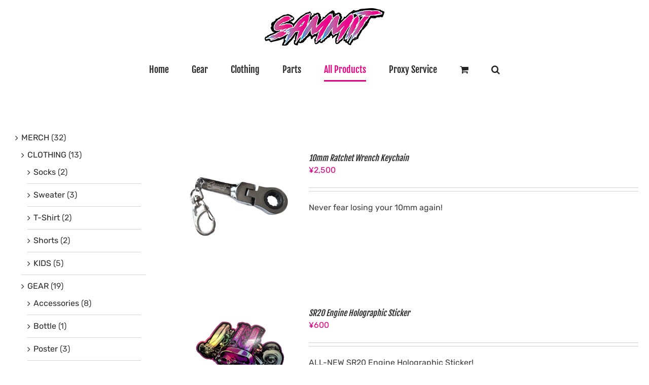

--- FILE ---
content_type: text/html; charset=UTF-8
request_url: https://sammit.net/shop/?product_view=list&product_order=asc&product_orderby=rating
body_size: 35481
content:
<!DOCTYPE html>
<html class="avada-html-layout-wide avada-html-header-position-top" lang="en-US" prefix="og: http://ogp.me/ns# fb: http://ogp.me/ns/fb#">
<head>
	<meta http-equiv="X-UA-Compatible" content="IE=edge" />
	<meta http-equiv="Content-Type" content="text/html; charset=utf-8"/>
	<meta name="viewport" content="width=device-width, initial-scale=1" />
	<style id="awb-critical-css">@media only screen and (max-width:664px){.products li.product-grid-view{width:var(--awb-columns-small,100%)!important}}@media only screen and (min-width:664px) and (max-width:688px){.products.products-3 .product-grid-view{width:50%!important}}@media only screen and (min-width:688px) and (max-width:712px){.products.products-3 .product-grid-view{width:50%!important}}@media only screen and (max-width:760px){.fusion-body .fusion-header-wrapper .fusion-header,.fusion-body .fusion-header-wrapper .fusion-secondary-main-menu{background-color:var(--mobile_header_bg_color)}}@media only screen and (max-width:760px){.fusion-header .fusion-row{padding-left:0;padding-right:0}.fusion-header-wrapper .fusion-row{padding-left:0;padding-right:0;max-width:100%}.fusion-mobile-menu-design-classic.fusion-header-v5 .fusion-header{padding-top:20px;padding-bottom:20px}.fusion-mobile-menu-design-classic.fusion-header-v5 .fusion-secondary-main-menu{padding-top:6px;padding-bottom:6px}.fusion-mobile-menu-design-classic.fusion-header-v5 .fusion-main-menu{display:none}.fusion-mobile-menu-design-classic.fusion-header-v5 .fusion-mobile-nav-holder{display:block}.fusion-mobile-menu-design-classic.fusion-header-v5 .fusion-logo,.fusion-mobile-menu-design-classic.fusion-header-v5 .fusion-logo a{float:none;text-align:center;margin:0!important}.fusion-mobile-menu-design-classic.fusion-header-v5 .searchform{display:block;float:none;width:100%;margin:13px 0 0}}@media only screen and (min-device-width:768px) and (max-device-width:1024px) and (orientation:portrait){.products.products-3 .product-grid-view{width:var(--awb-columns-medium,50%)!important}#wrapper{width:auto!important}.fusion-page-title-wrapper{display:block}.fusion-page-title-bar-left .fusion-page-title-captions{display:block;float:none;width:100%;line-height:normal}#toTop{bottom:30px;border-radius:4px;height:40px}#toTop:before{line-height:38px}#main,body{background-attachment:scroll!important}.fusion-body .fusion-page-title-bar:not(.fusion-tb-page-title-bar){padding-top:5px;padding-bottom:5px}.fusion-body:not(.avada-has-page-title-mobile-height-auto) .fusion-page-title-bar:not(.fusion-tb-page-title-bar){min-height:calc(var(--page_title_mobile_height) - 10px)}.fusion-body:not(.avada-has-page-title-mobile-height-auto) .fusion-page-title-bar{height:auto}.fusion-body:not(.avada-has-page-title-mobile-height-auto) .fusion-page-title-row{display:flex;align-items:center;width:100%;min-height:calc(var(--page_title_mobile_height) - 10px)}.fusion-body:not(.avada-has-page-title-mobile-height-auto) .fusion-page-title-captions{width:100%}}@media only screen and (min-device-width:768px) and (max-device-width:1024px) and (orientation:portrait){.fusion-header .fusion-row{padding-left:0!important;padding-right:0!important}.avada-responsive:not(.rtl):not(.avada-menu-highlight-style-background) .fusion-header-v5 .fusion-main-menu>ul>li{padding-right:var(--mobile_nav_padding)}}@media only screen and (min-device-width:768px) and (max-device-width:1024px) and (orientation:landscape){#main,body{background-attachment:scroll!important}}@media only screen and (min-device-width:768px) and (max-device-width:1024px) and (orientation:landscape){.avada-responsive:not(.rtl) .fusion-header-v5 .fusion-main-menu>ul>li{padding-right:var(--mobile_nav_padding)}}@media only screen and (max-width:780px){.fusion-page-title-row{height:auto}.fusion-page-title-wrapper{flex-wrap:wrap}.fusion-page-title-bar-left .fusion-page-title-captions{display:block;float:none;width:100%;line-height:normal}#wrapper{width:auto!important}#toTop{bottom:30px;border-radius:4px;height:44px;width:44px}#toTop:before{line-height:42px}.to-top-container #toTop{border-radius:var(--totop_border_radius)}.fusion-body .fusion-page-title-bar{height:auto}.fusion-body .fusion-page-title-bar:not(.fusion-tb-page-title-bar){padding-top:5px;padding-bottom:5px}.fusion-body:not(.avada-has-page-title-mobile-height-auto) .fusion-page-title-row{display:flex;align-items:center;width:100%;min-height:calc(var(--page_title_mobile_height) - 10px)}.fusion-body:not(.avada-has-page-title-mobile-height-auto) .fusion-page-title-captions{width:100%}.fusion-body:not(.avada-has-page-title-mobile-height-auto) .fusion-page-title-bar:not(.fusion-tb-page-title-bar){min-height:calc(var(--page_title_mobile_height) - 10px)}}@media only screen and (max-width:780px){#content{width:100%!important;margin-left:0!important}.sidebar{width:100%!important;float:none!important;margin-left:0!important;clear:both}#main>.fusion-row{display:flex;flex-wrap:wrap}}@media only screen and (max-width:640px){.fusion-body .fusion-page-title-bar{max-height:none}#main,body{background-attachment:scroll!important}#content{width:100%!important;margin-left:0!important}.sidebar{width:100%!important;float:none!important;margin-left:0!important;clear:both}}@media only screen and (max-device-width:640px){#wrapper{width:auto!important}#content{width:100%!important;float:none!important;margin-left:0!important;margin-bottom:50px}.sidebar{width:100%!important;float:none!important;margin-left:0!important;clear:both}}@media all{@font-face{font-family:'Fjalla One';font-style:normal;font-weight:400;font-display:swap;src:url(https://sammit.net/main_site/wp-content/uploads/fusion-gfonts/Yq6R-LCAWCX3-6Ky7FAFrOx6kigt.woff2) format('woff2');unicode-range:U+0460-052F,U+1C80-1C88,U+20B4,U+2DE0-2DFF,U+A640-A69F,U+FE2E-FE2F}@font-face{font-family:'Fjalla One';font-style:normal;font-weight:400;font-display:swap;src:url(https://sammit.net/main_site/wp-content/uploads/fusion-gfonts/Yq6R-LCAWCX3-6Ky7FAFrO56kigt.woff2) format('woff2');unicode-range:U+0102-0103,U+0110-0111,U+0128-0129,U+0168-0169,U+01A0-01A1,U+01AF-01B0,U+0300-0301,U+0303-0304,U+0308-0309,U+0323,U+0329,U+1EA0-1EF9,U+20AB}@font-face{font-family:'Fjalla One';font-style:normal;font-weight:400;font-display:swap;src:url(https://sammit.net/main_site/wp-content/uploads/fusion-gfonts/Yq6R-LCAWCX3-6Ky7FAFrO96kigt.woff2) format('woff2');unicode-range:U+0100-02AF,U+0304,U+0308,U+0329,U+1E00-1E9F,U+1EF2-1EFF,U+2020,U+20A0-20AB,U+20AD-20C0,U+2113,U+2C60-2C7F,U+A720-A7FF}@font-face{font-family:'Fjalla One';font-style:normal;font-weight:400;font-display:swap;src:url(https://sammit.net/main_site/wp-content/uploads/fusion-gfonts/Yq6R-LCAWCX3-6Ky7FAFrOF6kg.woff2) format('woff2');unicode-range:U+0000-00FF,U+0131,U+0152-0153,U+02BB-02BC,U+02C6,U+02DA,U+02DC,U+0304,U+0308,U+0329,U+2000-206F,U+2074,U+20AC,U+2122,U+2191,U+2193,U+2212,U+2215,U+FEFF,U+FFFD}@font-face{font-family:Rubik;font-style:italic;font-weight:400;font-display:swap;src:url(https://sammit.net/main_site/wp-content/uploads/fusion-gfonts/iJWEBXyIfDnIV7nEnXu61F3f.woff2) format('woff2');unicode-range:U+0600-06FF,U+0750-077F,U+0870-088E,U+0890-0891,U+0898-08E1,U+08E3-08FF,U+200C-200E,U+2010-2011,U+204F,U+2E41,U+FB50-FDFF,U+FE70-FE74,U+FE76-FEFC,U+102E0-102FB,U+10E60-10E7E,U+10EFD-10EFF,U+1EE00-1EE03,U+1EE05-1EE1F,U+1EE21-1EE22,U+1EE24,U+1EE27,U+1EE29-1EE32,U+1EE34-1EE37,U+1EE39,U+1EE3B,U+1EE42,U+1EE47,U+1EE49,U+1EE4B,U+1EE4D-1EE4F,U+1EE51-1EE52,U+1EE54,U+1EE57,U+1EE59,U+1EE5B,U+1EE5D,U+1EE5F,U+1EE61-1EE62,U+1EE64,U+1EE67-1EE6A,U+1EE6C-1EE72,U+1EE74-1EE77,U+1EE79-1EE7C,U+1EE7E,U+1EE80-1EE89,U+1EE8B-1EE9B,U+1EEA1-1EEA3,U+1EEA5-1EEA9,U+1EEAB-1EEBB,U+1EEF0-1EEF1}@font-face{font-family:Rubik;font-style:italic;font-weight:400;font-display:swap;src:url(https://sammit.net/main_site/wp-content/uploads/fusion-gfonts/iJWEBXyIfDnIV7nEnXO61F3f.woff2) format('woff2');unicode-range:U+0460-052F,U+1C80-1C88,U+20B4,U+2DE0-2DFF,U+A640-A69F,U+FE2E-FE2F}@font-face{font-family:Rubik;font-style:italic;font-weight:400;font-display:swap;src:url(https://sammit.net/main_site/wp-content/uploads/fusion-gfonts/iJWEBXyIfDnIV7nEnXq61F3f.woff2) format('woff2');unicode-range:U+0301,U+0400-045F,U+0490-0491,U+04B0-04B1,U+2116}@font-face{font-family:Rubik;font-style:italic;font-weight:400;font-display:swap;src:url(https://sammit.net/main_site/wp-content/uploads/fusion-gfonts/iJWEBXyIfDnIV7nEnXy61F3f.woff2) format('woff2');unicode-range:U+0590-05FF,U+200C-2010,U+20AA,U+25CC,U+FB1D-FB4F}@font-face{font-family:Rubik;font-style:italic;font-weight:400;font-display:swap;src:url(https://sammit.net/main_site/wp-content/uploads/fusion-gfonts/iJWEBXyIfDnIV7nEnXC61F3f.woff2) format('woff2');unicode-range:U+0100-02AF,U+0304,U+0308,U+0329,U+1E00-1E9F,U+1EF2-1EFF,U+2020,U+20A0-20AB,U+20AD-20C0,U+2113,U+2C60-2C7F,U+A720-A7FF}@font-face{font-family:Rubik;font-style:italic;font-weight:400;font-display:swap;src:url(https://sammit.net/main_site/wp-content/uploads/fusion-gfonts/iJWEBXyIfDnIV7nEnX661A.woff2) format('woff2');unicode-range:U+0000-00FF,U+0131,U+0152-0153,U+02BB-02BC,U+02C6,U+02DA,U+02DC,U+0304,U+0308,U+0329,U+2000-206F,U+2074,U+20AC,U+2122,U+2191,U+2193,U+2212,U+2215,U+FEFF,U+FFFD}@font-face{font-family:Rubik;font-style:italic;font-weight:700;font-display:swap;src:url(https://sammit.net/main_site/wp-content/uploads/fusion-gfonts/iJWEBXyIfDnIV7nEnXu61F3f.woff2) format('woff2');unicode-range:U+0600-06FF,U+0750-077F,U+0870-088E,U+0890-0891,U+0898-08E1,U+08E3-08FF,U+200C-200E,U+2010-2011,U+204F,U+2E41,U+FB50-FDFF,U+FE70-FE74,U+FE76-FEFC,U+102E0-102FB,U+10E60-10E7E,U+10EFD-10EFF,U+1EE00-1EE03,U+1EE05-1EE1F,U+1EE21-1EE22,U+1EE24,U+1EE27,U+1EE29-1EE32,U+1EE34-1EE37,U+1EE39,U+1EE3B,U+1EE42,U+1EE47,U+1EE49,U+1EE4B,U+1EE4D-1EE4F,U+1EE51-1EE52,U+1EE54,U+1EE57,U+1EE59,U+1EE5B,U+1EE5D,U+1EE5F,U+1EE61-1EE62,U+1EE64,U+1EE67-1EE6A,U+1EE6C-1EE72,U+1EE74-1EE77,U+1EE79-1EE7C,U+1EE7E,U+1EE80-1EE89,U+1EE8B-1EE9B,U+1EEA1-1EEA3,U+1EEA5-1EEA9,U+1EEAB-1EEBB,U+1EEF0-1EEF1}@font-face{font-family:Rubik;font-style:italic;font-weight:700;font-display:swap;src:url(https://sammit.net/main_site/wp-content/uploads/fusion-gfonts/iJWEBXyIfDnIV7nEnXO61F3f.woff2) format('woff2');unicode-range:U+0460-052F,U+1C80-1C88,U+20B4,U+2DE0-2DFF,U+A640-A69F,U+FE2E-FE2F}@font-face{font-family:Rubik;font-style:italic;font-weight:700;font-display:swap;src:url(https://sammit.net/main_site/wp-content/uploads/fusion-gfonts/iJWEBXyIfDnIV7nEnXq61F3f.woff2) format('woff2');unicode-range:U+0301,U+0400-045F,U+0490-0491,U+04B0-04B1,U+2116}@font-face{font-family:Rubik;font-style:italic;font-weight:700;font-display:swap;src:url(https://sammit.net/main_site/wp-content/uploads/fusion-gfonts/iJWEBXyIfDnIV7nEnXy61F3f.woff2) format('woff2');unicode-range:U+0590-05FF,U+200C-2010,U+20AA,U+25CC,U+FB1D-FB4F}@font-face{font-family:Rubik;font-style:italic;font-weight:700;font-display:swap;src:url(https://sammit.net/main_site/wp-content/uploads/fusion-gfonts/iJWEBXyIfDnIV7nEnXC61F3f.woff2) format('woff2');unicode-range:U+0100-02AF,U+0304,U+0308,U+0329,U+1E00-1E9F,U+1EF2-1EFF,U+2020,U+20A0-20AB,U+20AD-20C0,U+2113,U+2C60-2C7F,U+A720-A7FF}@font-face{font-family:Rubik;font-style:italic;font-weight:700;font-display:swap;src:url(https://sammit.net/main_site/wp-content/uploads/fusion-gfonts/iJWEBXyIfDnIV7nEnX661A.woff2) format('woff2');unicode-range:U+0000-00FF,U+0131,U+0152-0153,U+02BB-02BC,U+02C6,U+02DA,U+02DC,U+0304,U+0308,U+0329,U+2000-206F,U+2074,U+20AC,U+2122,U+2191,U+2193,U+2212,U+2215,U+FEFF,U+FFFD}@font-face{font-family:Rubik;font-style:normal;font-weight:400;font-display:swap;src:url(https://sammit.net/main_site/wp-content/uploads/fusion-gfonts/iJWKBXyIfDnIV7nErXyi0A.woff2) format('woff2');unicode-range:U+0600-06FF,U+0750-077F,U+0870-088E,U+0890-0891,U+0898-08E1,U+08E3-08FF,U+200C-200E,U+2010-2011,U+204F,U+2E41,U+FB50-FDFF,U+FE70-FE74,U+FE76-FEFC,U+102E0-102FB,U+10E60-10E7E,U+10EFD-10EFF,U+1EE00-1EE03,U+1EE05-1EE1F,U+1EE21-1EE22,U+1EE24,U+1EE27,U+1EE29-1EE32,U+1EE34-1EE37,U+1EE39,U+1EE3B,U+1EE42,U+1EE47,U+1EE49,U+1EE4B,U+1EE4D-1EE4F,U+1EE51-1EE52,U+1EE54,U+1EE57,U+1EE59,U+1EE5B,U+1EE5D,U+1EE5F,U+1EE61-1EE62,U+1EE64,U+1EE67-1EE6A,U+1EE6C-1EE72,U+1EE74-1EE77,U+1EE79-1EE7C,U+1EE7E,U+1EE80-1EE89,U+1EE8B-1EE9B,U+1EEA1-1EEA3,U+1EEA5-1EEA9,U+1EEAB-1EEBB,U+1EEF0-1EEF1}@font-face{font-family:Rubik;font-style:normal;font-weight:400;font-display:swap;src:url(https://sammit.net/main_site/wp-content/uploads/fusion-gfonts/iJWKBXyIfDnIV7nMrXyi0A.woff2) format('woff2');unicode-range:U+0460-052F,U+1C80-1C88,U+20B4,U+2DE0-2DFF,U+A640-A69F,U+FE2E-FE2F}@font-face{font-family:Rubik;font-style:normal;font-weight:400;font-display:swap;src:url(https://sammit.net/main_site/wp-content/uploads/fusion-gfonts/iJWKBXyIfDnIV7nFrXyi0A.woff2) format('woff2');unicode-range:U+0301,U+0400-045F,U+0490-0491,U+04B0-04B1,U+2116}@font-face{font-family:Rubik;font-style:normal;font-weight:400;font-display:swap;src:url(https://sammit.net/main_site/wp-content/uploads/fusion-gfonts/iJWKBXyIfDnIV7nDrXyi0A.woff2) format('woff2');unicode-range:U+0590-05FF,U+200C-2010,U+20AA,U+25CC,U+FB1D-FB4F}@font-face{font-family:Rubik;font-style:normal;font-weight:400;font-display:swap;src:url(https://sammit.net/main_site/wp-content/uploads/fusion-gfonts/iJWKBXyIfDnIV7nPrXyi0A.woff2) format('woff2');unicode-range:U+0100-02AF,U+0304,U+0308,U+0329,U+1E00-1E9F,U+1EF2-1EFF,U+2020,U+20A0-20AB,U+20AD-20C0,U+2113,U+2C60-2C7F,U+A720-A7FF}@font-face{font-family:Rubik;font-style:normal;font-weight:400;font-display:swap;src:url(https://sammit.net/main_site/wp-content/uploads/fusion-gfonts/iJWKBXyIfDnIV7nBrXw.woff2) format('woff2');unicode-range:U+0000-00FF,U+0131,U+0152-0153,U+02BB-02BC,U+02C6,U+02DA,U+02DC,U+0304,U+0308,U+0329,U+2000-206F,U+2074,U+20AC,U+2122,U+2191,U+2193,U+2212,U+2215,U+FEFF,U+FFFD}@font-face{font-family:Rubik;font-style:normal;font-weight:700;font-display:swap;src:url(https://sammit.net/main_site/wp-content/uploads/fusion-gfonts/iJWKBXyIfDnIV7nErXyi0A.woff2) format('woff2');unicode-range:U+0600-06FF,U+0750-077F,U+0870-088E,U+0890-0891,U+0898-08E1,U+08E3-08FF,U+200C-200E,U+2010-2011,U+204F,U+2E41,U+FB50-FDFF,U+FE70-FE74,U+FE76-FEFC,U+102E0-102FB,U+10E60-10E7E,U+10EFD-10EFF,U+1EE00-1EE03,U+1EE05-1EE1F,U+1EE21-1EE22,U+1EE24,U+1EE27,U+1EE29-1EE32,U+1EE34-1EE37,U+1EE39,U+1EE3B,U+1EE42,U+1EE47,U+1EE49,U+1EE4B,U+1EE4D-1EE4F,U+1EE51-1EE52,U+1EE54,U+1EE57,U+1EE59,U+1EE5B,U+1EE5D,U+1EE5F,U+1EE61-1EE62,U+1EE64,U+1EE67-1EE6A,U+1EE6C-1EE72,U+1EE74-1EE77,U+1EE79-1EE7C,U+1EE7E,U+1EE80-1EE89,U+1EE8B-1EE9B,U+1EEA1-1EEA3,U+1EEA5-1EEA9,U+1EEAB-1EEBB,U+1EEF0-1EEF1}@font-face{font-family:Rubik;font-style:normal;font-weight:700;font-display:swap;src:url(https://sammit.net/main_site/wp-content/uploads/fusion-gfonts/iJWKBXyIfDnIV7nMrXyi0A.woff2) format('woff2');unicode-range:U+0460-052F,U+1C80-1C88,U+20B4,U+2DE0-2DFF,U+A640-A69F,U+FE2E-FE2F}@font-face{font-family:Rubik;font-style:normal;font-weight:700;font-display:swap;src:url(https://sammit.net/main_site/wp-content/uploads/fusion-gfonts/iJWKBXyIfDnIV7nFrXyi0A.woff2) format('woff2');unicode-range:U+0301,U+0400-045F,U+0490-0491,U+04B0-04B1,U+2116}@font-face{font-family:Rubik;font-style:normal;font-weight:700;font-display:swap;src:url(https://sammit.net/main_site/wp-content/uploads/fusion-gfonts/iJWKBXyIfDnIV7nDrXyi0A.woff2) format('woff2');unicode-range:U+0590-05FF,U+200C-2010,U+20AA,U+25CC,U+FB1D-FB4F}@font-face{font-family:Rubik;font-style:normal;font-weight:700;font-display:swap;src:url(https://sammit.net/main_site/wp-content/uploads/fusion-gfonts/iJWKBXyIfDnIV7nPrXyi0A.woff2) format('woff2');unicode-range:U+0100-02AF,U+0304,U+0308,U+0329,U+1E00-1E9F,U+1EF2-1EFF,U+2020,U+20A0-20AB,U+20AD-20C0,U+2113,U+2C60-2C7F,U+A720-A7FF}@font-face{font-family:Rubik;font-style:normal;font-weight:700;font-display:swap;src:url(https://sammit.net/main_site/wp-content/uploads/fusion-gfonts/iJWKBXyIfDnIV7nBrXw.woff2) format('woff2');unicode-range:U+0000-00FF,U+0131,U+0152-0153,U+02BB-02BC,U+02C6,U+02DA,U+02DC,U+0304,U+0308,U+0329,U+2000-206F,U+2074,U+20AC,U+2122,U+2191,U+2193,U+2212,U+2215,U+FEFF,U+FFFD}[class^=awb-icon-]{font-family:awb-icons!important;speak:never;font-style:normal;font-weight:400;font-variant:normal;text-transform:none;line-height:1;-webkit-font-smoothing:antialiased;-moz-osx-font-smoothing:grayscale}.awb-icon-grid:before{content:"\e614"}.awb-icon-arrow-down2:before{content:"\e621"}.awb-icon-list:before{content:"\e623"}.awb-icon-spinner:before{content:"\f110"}ul.products{display:flex;flex-wrap:wrap;list-style:none;margin-top:calc((var(--woocommerce_archive_grid_column_spacing))/ -2);margin-right:calc((var(--woocommerce_archive_grid_column_spacing))/ -2);margin-left:calc((var(--woocommerce_archive_grid_column_spacing))/ -2);margin-bottom:0;padding:0}ul.products .product{padding:calc((var(--woocommerce_archive_grid_column_spacing))/ 2)}.products .fusion-product-wrapper{position:relative;border:1px solid #efefef;border-bottom-width:2px}.products-3>li{width:33.3333%}.product{position:relative}.fusion-woocommerce-equal-heights:not(.fusion-woo-archive-page-columns-1) .products .product.product-grid-view,.fusion-woocommerce-equal-heights:not(.fusion-woo-related-columns-1) .products .product.product-grid-view,.fusion-woocommerce-equal-heights:not(.fusion-woo-shop-page-columns-1) .products .product.product-grid-view{display:flex;flex-direction:column}.fusion-woocommerce-equal-heights:not(.fusion-woo-archive-page-columns-1) .products .product.product-grid-view .fusion-product-content,.fusion-woocommerce-equal-heights:not(.fusion-woo-archive-page-columns-1) .products .product.product-grid-view .fusion-product-wrapper,.fusion-woocommerce-equal-heights:not(.fusion-woo-related-columns-1) .products .product.product-grid-view .fusion-product-content,.fusion-woocommerce-equal-heights:not(.fusion-woo-related-columns-1) .products .product.product-grid-view .fusion-product-wrapper,.fusion-woocommerce-equal-heights:not(.fusion-woo-shop-page-columns-1) .products .product.product-grid-view .fusion-product-content,.fusion-woocommerce-equal-heights:not(.fusion-woo-shop-page-columns-1) .products .product.product-grid-view .fusion-product-wrapper{display:flex;flex-direction:column;flex-grow:1}.product-title{margin-top:0;margin-bottom:0;font-weight:400}.cart-loading{display:none;z-index:100;position:absolute;top:50%;left:0;right:0;transform:translateY(-50%);text-align:center}.cart-loading .awb-icon-spinner{display:inline-block;line-height:70px}.cart-loading i{display:inline-block;height:70px;width:70px;line-height:70px;border-radius:50%;background-clip:padding-box;background-color:rgba(0,0,0,.8);font-size:25px;color:#fff}.fusion-clean-product-image-wrapper{position:relative}.fusion-woo-product-design-clean .products .fusion-price-rating{display:block}.fusion-woo-product-design-clean .products .product .product-details-container{text-align:center}.fusion-woo-product-design-clean .products .product .product-title{font-style:italic}.product-details-container{min-height:50px}.product-details-container .fusion-price-rating{display:flex;justify-content:space-between;align-items:center;flex-wrap:wrap}.product-details-container .fusion-price-rating .price{order:0;margin-top:0}.product .price{margin:5px 0 0}.products li .fusion-product-wrapper{background-color:var(--timeline_bg_color)}.products li .fusion-product-wrapper{border-color:var(--timeline_color)}.product-grid-view .fusion-product-content{padding-top:var(--woocommerce_product_box_content_padding-top);padding-right:var(--woocommerce_product_box_content_padding-right);padding-bottom:var(--woocommerce_product_box_content_padding-bottom);padding-left:var(--woocommerce_product_box_content_padding-left)}.fusion-menu-cart-items{font-size:var(--woo_icon_font_size)}.catalog-ordering{display:flex;margin-bottom:32px}.catalog-ordering a{color:#333}.catalog-ordering .order li a{background:#fbfaf9;border:1px solid #dbdbdb;display:block;font-size:12px;text-align:center}.orderby-order-container{display:flex}.catalog-ordering>ul,.orderby-order-container>ul{list-style:none;margin:0 6px 10px 0;padding:0}.catalog-ordering>ul,.order-dropdown ul li a,.order-dropdown>li:after,.orderby-order-container>ul{height:39px;line-height:39px}.catalog-ordering .order,.order-dropdown>li:after{width:39px}.order-dropdown{position:relative;z-index:100}.order-dropdown ul{margin:0;padding:0;list-style:none;display:none;background:#fbfaf9;width:100%}.order-dropdown ul li a{background:#fbfaf9;border:1px solid #dbdbdb;border-top:0;display:block;font-size:12px;padding:0 13px}.order-dropdown ul li a strong{font-weight:400}.order-dropdown .current-li{background:#fbfaf9;border:1px solid #dbdbdb;display:block;padding:0 52px 0 13px;font-size:12px}.order-dropdown>li{position:relative;z-index:99}.order-dropdown>li:after{display:block;font-family:awb-icons;content:"\e61f";font-size:9px;z-index:101;position:absolute;top:0;right:0;text-align:center;border-left:1px solid #dbdbdb}.order-dropdown li ul li{overflow:hidden}.order-dropdown.sort-count{min-width:185px}.current-li-content{display:block;overflow:hidden;min-width:133px}.fusion-grid-list-view{margin:0;padding:0;list-style:none;border:1px solid #ddd;box-sizing:content-box}.fusion-grid-list-view li{height:100%;width:39px;float:left;text-align:center;background-color:#fbfaf9}.fusion-grid-view,.fusion-list-view{display:block}.fusion-grid-view{position:relative;font-size:22px}.fusion-grid-view .awb-icon-grid{display:block;margin-top:50%;position:absolute;top:-11px;width:100%}.fusion-list-view{font-size:14px}.fusion-grid-view-li{border-right:1px solid #ddd}.fusion-grid-list-view li.active-view a i{color:rgba(51,51,51,.45)}body .catalog-ordering .order li a,body .fusion-grid-list-view a,body .fusion-grid-list-view li.active-view a i,body .order-dropdown,body .order-dropdown a,body .order-dropdown ul li a,body .order-dropdown>li:after{color:var(--woo_dropdown_text_color)}.catalog-ordering .order li a,.fusion-grid-list-view,.fusion-grid-list-view li,.order-dropdown .current-li,.order-dropdown ul li a,.order-dropdown>li:after{border-color:var(--woo_dropdown_border_color)}.catalog-ordering .order li a,.fusion-grid-list-view li,.order-dropdown .current-li,.order-dropdown ul li a{background-color:var(--woo_dropdown_bg_color)}.fusion-grid-list-view li.active-view{background-color:var(--woo_dropdown_bg_color-1l)}.woocommerce .woocommerce-container{width:100%}#wrapper .widget .product_list_widget li{padding-bottom:10px;margin-bottom:10px}.product_list_widget li>a>img{float:right;margin-left:15px;max-width:58px}.product_list_widget li{border-bottom-width:1px;border-bottom-style:solid;overflow:hidden}.product_list_widget li a{border-bottom:0;padding:0}.product_list_widget li .amount{font-weight:700;padding-top:3px}.widget_product_categories .product-categories li a{display:inline-block}.fusion-menu-cart-items{line-height:1.5}.fusion-menu-cart-checkout{background-color:var(--woo_cart_bg_color)}.fusion-menu-cart-items{width:var(--dropdown_menu_width)}.fusion-menu-cart-item a{border-color:var(--menu_sub_sep_color)}.fusion-menu-cart-checkout a:before,.fusion-menu-cart-items a{color:var(--menu_sub_color)}*{box-sizing:border-box}.icomoon-up:before{display:inline-block;transform:rotate(180deg)}input[type=search],input[type=submit],input[type=text]{-webkit-appearance:none;-webkit-border-radius:0}body{margin:0;min-width:320px;-webkit-text-size-adjust:100%;overflow-x:hidden;overflow-y:scroll;color:var(--body_typography-color);font-size:var(--body_typography-font-size,16px);font-family:var(--body_typography-font-family,inherit)}#boxed-wrapper{overflow-x:hidden;overflow-x:clip}#wrapper{overflow:visible}img{border-style:none;vertical-align:top;max-width:100%;height:auto}a{text-decoration:none}input{font-family:var(--body_typography-font-family,inherit);vertical-align:middle;color:var(--body_typography-color)}form{margin:0;padding:0;border-style:none}#main{padding:55px 10px 45px;clear:both}#content{width:71.1702128%;float:left;min-height:1px}.s{float:none}input[type=text]{border:1px solid #d2d2d2;font-size:13px;color:#747474;padding:8px 15px;width:100%;box-sizing:border-box}.layout-wide-mode #wrapper{width:100%;max-width:none}#sliders-container{position:relative}.searchform .fusion-search-form-content{display:flex;align-items:center;overflow:hidden;width:100%}.searchform .fusion-search-form-content .fusion-search-field{flex-grow:1}.searchform .fusion-search-form-content .fusion-search-field input{background-color:#fff;border:1px solid #d2d2d2;color:#747474;font-size:13px;padding:8px 15px;height:33px;width:100%;box-sizing:border-box;margin:0;outline:0}.searchform .fusion-search-form-content .fusion-search-button input[type=submit]{background:#000;border:none;border-radius:0;color:#fff;font-size:1em;height:33px;line-height:33px;margin:0;padding:0;width:33px;text-indent:0;font-family:awb-icons;font-weight:400;text-shadow:none;-webkit-font-smoothing:antialiased}.fusion-row{margin:0 auto}.fusion-row:after,.fusion-row:before{content:" ";display:table}.fusion-row:after{clear:both}strong{font-weight:bolder}.screen-reader-text{border:0;clip:rect(1px,1px,1px,1px);clip-path:inset(50%);height:1px;margin:-1px;overflow:hidden;padding:0;position:absolute!important;width:1px;word-wrap:normal!important}.fusion-image-wrapper{overflow:hidden;z-index:1;position:relative}.fusion-image-size-fixed{display:inline-block;max-width:100%;vertical-align:top}.fusion-page-load-link{display:none}.fusion-disable-outline input{outline:0}html:not(.avada-html-layout-boxed):not(.avada-html-layout-framed),html:not(.avada-html-layout-boxed):not(.avada-html-layout-framed) body{background-color:var(--bg_color);background-blend-mode:var(--bg-color-overlay)}body{background-image:var(--bg_image);background-repeat:var(--bg_repeat)}#main,.layout-wide-mode #main,.layout-wide-mode #wrapper,body,html{background-color:var(--content_bg_color)}#main{background-image:var(--content_bg_image);background-repeat:var(--content_bg_repeat)}.price>.amount{color:var(--primary_color)}#toTop{background-color:var(--totop_background);border-radius:4px 4px 0 0;bottom:0;height:35px;position:fixed;text-align:center;width:48px;opacity:0;z-index:100000;line-height:1}#toTop:before{line-height:35px;content:"\f106";-webkit-font-smoothing:antialiased;font-family:awb-icons;font-size:22px;color:var(--totop_icon_color)}.to-top-container #toTop{border-radius:var(--totop_border_radius) var(--totop_border_radius) 0 0}.to-top-right #toTop{right:75px}.fusion-header-wrapper{position:relative;z-index:10011}.fusion-header-sticky-height{display:none}.fusion-header{padding-left:30px;padding-right:30px;backface-visibility:hidden}.fusion-header-v5 .fusion-header{border-bottom:1px solid transparent}.fusion-secondary-main-menu{border-bottom:1px solid transparent;padding-left:30px;padding-right:30px;backface-visibility:hidden}.fusion-secondary-main-menu .fusion-main-menu{float:none}.fusion-secondary-main-menu .fusion-main-menu .searchform{float:none;margin-left:0;display:block;padding:0}.fusion-header-v5 .fusion-main-menu{float:none}.fusion-header-v5 .fusion-main-menu .fusion-menu{display:flex;flex-wrap:wrap}.fusion-header-menu-align-center .fusion-menu{justify-content:center}.fusion-header-v5.fusion-logo-center .fusion-logo{float:none;text-align:center}.fusion-header-v5.fusion-logo-center .fusion-logo a{display:inline-block}.fusion-logo{display:block;float:left;max-width:100%}.fusion-logo:after,.fusion-logo:before{content:" ";display:table}.fusion-logo:after{clear:both}.fusion-logo a{display:block;max-width:100%}.fusion-logo img{width:auto}.fusion-main-menu{float:right;position:relative;z-index:200;overflow:hidden}.fusion-main-menu>ul>li{padding-right:45px}.fusion-main-menu>ul>li:last-child{padding-right:0}.fusion-main-menu>ul>li>a{display:flex;align-items:center;line-height:1;-webkit-font-smoothing:subpixel-antialiased}.fusion-main-menu ul{list-style:none;margin:0;padding:0}.fusion-main-menu ul a{display:block;box-sizing:content-box}.fusion-main-menu li{float:left;margin:0;padding:0;position:relative}.fusion-main-menu .fusion-custom-menu-item-contents{position:absolute;left:auto;right:0;visibility:hidden;opacity:0}.fusion-main-menu .fusion-main-menu-search a{font-family:awb-icons}.fusion-main-menu .fusion-main-menu-search a:after{border-radius:50% 50% 50% 50%;content:"\f002"}.fusion-main-menu .fusion-main-menu-search .fusion-custom-menu-item-contents{display:none;padding:25px;text-align:right;border:1px solid transparent}.fusion-main-menu .fusion-main-menu-cart:not(.menu-item-type-custom)>a{font-family:awb-icons}.fusion-main-menu .fusion-main-menu-cart:not(.menu-item-type-custom)>a:after{border-radius:50% 50% 50% 50%;content:"\f07a"}.fusion-menu-cart-items{width:180px;border:1px solid transparent}.fusion-menu-cart-item a{border-bottom:1px solid transparent;padding:14px;line-height:normal;height:auto;display:block}.fusion-menu-cart-item img{display:inline-block;max-width:36px;margin-right:13px;border:1px solid transparent}.fusion-menu-cart-item .amount{display:inline-block}.fusion-menu-cart-item-details{display:inline-block;max-width:calc(100% - 49px);text-align:left}.fusion-menu-cart-item-title{margin-bottom:6px}.fusion-menu-cart-item-quantity,.fusion-menu-cart-item-title{display:block;line-height:normal}.fusion-menu-cart-checkout{display:flex;justify-content:space-between}.fusion-menu-cart-checkout-link,.fusion-menu-cart-link{padding:.75em 1em}.fusion-menu-cart-checkout-link a,.fusion-menu-cart-link a{margin:0 -.25em}.fusion-menu-cart-checkout-link a:before,.fusion-menu-cart-link a:before{padding:0 .25em;font-family:awb-icons;line-height:inherit}.fusion-menu-cart-checkout-link a span,.fusion-menu-cart-link a span{padding:0 .25em}.fusion-menu-cart-link a:before{content:"\f07a"}.fusion-menu-cart-checkout-link a:before{content:"\f046"}.fusion-mobile-nav-holder{display:none;clear:both;color:#333}body:not(.fusion-header-layout-v6) .fusion-header{-webkit-transform:translate3d(0,0,0);-moz-transform:none}body:not(.fusion-header-layout-v6).fusion-top-header .fusion-main-menu>ul>li:not(.fusion-menu-item-button)>a.fusion-bottombar-highlight:not(.fusion-main-menu-icon){position:relative}body:not(.fusion-header-layout-v6).fusion-top-header .fusion-main-menu>ul>li:not(.fusion-menu-item-button)>a.fusion-bottombar-highlight:not(.fusion-main-menu-icon):after{content:" ";position:absolute;top:calc(50% + 1.15em);left:0;width:100%;border-top-style:solid;transform:scaleX(0)}.fusion-top-header.menu-text-align-center .fusion-main-menu>ul>li>a{justify-content:center}.fusion-body .fusion-main-menu .fusion-main-menu-icon{border-color:transparent}.fusion-header-v5 .fusion-header,.fusion-secondary-main-menu{border-bottom-color:var(--header_border_color)}.fusion-header-wrapper .fusion-row{padding-left:var(--header_padding-left);padding-right:var(--header_padding-right)}.fusion-header .fusion-row{padding-top:var(--header_padding-top);padding-bottom:var(--header_padding-bottom)}.fusion-top-header .fusion-header{background-color:var(--header_bg_color)}.fusion-header-wrapper .fusion-row{max-width:var(--site_width)}html:not(.avada-has-site-width-percent) #main{padding-left:30px;padding-right:30px}.fusion-header .fusion-logo{margin:var(--logo_margin-top) var(--logo_margin-right) var(--logo_margin-bottom) var(--logo_margin-left)}.fusion-main-menu>ul>li{padding-right:var(--nav_padding)}.fusion-main-menu>ul>li>a{border-color:transparent}.fusion-main-menu .fusion-custom-menu-item-contents{font-family:var(--body_typography-font-family);font-weight:var(--body_typography-font-weight)}.fusion-main-menu .fusion-main-menu-cart .fusion-custom-menu-item-contents,.fusion-main-menu .fusion-main-menu-search .fusion-custom-menu-item-contents{background-color:var(--menu_sub_bg_color);border-color:var(--menu_sub_sep_color)}.fusion-main-menu .fusion-main-menu-icon.fusion-main-menu-icon-active:after{color:var(--menu_hover_first_color)}.fusion-main-menu .fusion-main-menu-icon:after{color:var(--nav_typography-color)}.fusion-main-menu .fusion-main-menu-cart{font-size:var(--nav_dropdown_font_size)}body:not(.fusion-header-layout-v6) .fusion-main-menu>ul>li>a{height:var(--nav_height)}.fusion-main-menu>ul>li>a{font-family:var(--nav_typography-font-family);font-weight:var(--nav_typography-font-weight);font-size:var(--nav_typography-font-size);letter-spacing:var(--nav_typography-letter-spacing);text-transform:var(--nav_typography-text-transform);font-style:var(--nav_typography-font-style,normal)}.fusion-main-menu>ul>li>a{color:var(--nav_typography-color)}.fusion-secondary-main-menu{background-color:var(--menu_h45_bg_color)}.avada-menu-highlight-style-bottombar.fusion-top-header:not(.fusion-header-layout-v6) .fusion-main-menu>ul>li>.fusion-bottombar-highlight:after{border-top:var(--nav_highlight_border) solid var(--menu_hover_first_color)}.searchform .fusion-search-form-content .fusion-search-button input[type=submit],.searchform .fusion-search-form-content .fusion-search-field input,input.s,input[type=text]{height:var(--form_input_height);padding-top:0;padding-bottom:0}.searchform .fusion-search-form-content .fusion-search-button input[type=submit]{width:var(--form_input_height)}.searchform .fusion-search-form-content .fusion-search-button input[type=submit]{line-height:var(--form_input_height)}.fusion-main-menu .fusion-main-menu-search .fusion-custom-menu-item-contents{width:var(--form_input_height-main-menu-search-width)}input.s,input[type=text]{background-color:var(--form_bg_color);font-size:var(--form_text_size);color:var(--form_text_color)}.searchform .fusion-search-form-content .fusion-search-field input{background-color:var(--form_bg_color);font-size:var(--form_text_size)}.catalog-ordering a,.order-dropdown ul li a,.order-dropdown>li:after,.searchform .fusion-search-form-content .fusion-search-field input{color:var(--form_text_color)}.searchform .s::-moz-placeholder,input.s::-moz-placeholder,input::-moz-placeholder{color:var(--form_text_color)}.searchform .s::-webkit-input-placeholder,input.s::-webkit-input-placeholder,input::-webkit-input-placeholder{color:var(--form_text_color)}.searchform .fusion-search-form-content .fusion-search-field input,input.s,input[type=text]{border-width:var(--form_border_width-top) var(--form_border_width-right) var(--form_border_width-bottom) var(--form_border_width-left);border-color:var(--form_border_color);border-radius:var(--form_border_radius)}.fusion-search-form-classic .searchform:not(.fusion-search-form-clean) .fusion-search-form-content{border-radius:var(--form_border_radius);border-width:var(--form_border_width-top) var(--form_border_width-right) var(--form_border_width-bottom) var(--form_border_width-left)}#main .fusion-row,.fusion-page-title-row{max-width:var(--site_width)}html:not(.avada-has-site-width-percent) #main{padding-left:30px;padding-right:30px}body.has-sidebar #main .sidebar{width:var(--sidebar_width)}body.has-sidebar #content{width:calc(100% - var(--sidebar_width) - var(--sidebar_gutter))}#main{padding-left:30px;padding-right:30px;padding-top:var(--main_padding-top);padding-bottom:var(--main_padding-bottom)}.layout-wide-mode #wrapper{width:100%;max-width:none}.fusion-content-widget-area .widget{margin-bottom:45px;position:relative}.fusion-content-widget-area .widget ul{list-style:none;margin:0;padding:0}.fusion-content-widget-area .widget li{margin:0;padding:0;display:block}.fusion-content-widget-area .widget li a{display:inline}.fusion-content-widget-area .widget li a{color:#838383}.fusion-content-widget-area input.s{width:100%;margin-right:0}.sidebar{width:23.4042553%;float:right}.sidebar .widget{margin-bottom:45px;position:relative}.sidebar .widget ul{list-style:none;margin:0;padding:0}.sidebar .widget li{margin:0;padding:0;display:block}.fusion-content-widget-area .s{width:100%}.widget_product_categories li a:before{position:absolute;font-family:awb-icons;content:"\f105";margin-left:-12px}.fusion-widget-area .widget_product_categories li{display:block;padding:10px 10px 10px 12px;border-bottom:1px solid #e7e6e6;position:relative}.fusion-widget-area .widget_product_categories li .children li:last-child{padding-bottom:0;border-bottom:none}.fusion-widget-area .children{margin-left:15px}.fusion-widget-area .widget>ul>li:first-child{padding-top:0}#main .sidebar:not(.fusion-sticky-sidebar){background-color:var(--sidebar_bg_color)}#main .sidebar{padding:var(--sidebar_padding)}.sidebar .widget .heading .widget-title,.sidebar .widget .widget-title{background-color:var(--sidebar_widget_bg_color);padding:var(--sidebar_widget_bg_color-opaque-padding)}.sidebar .widget .widget-title{font-size:var(--sidew_font_size)}.sidebar .widget .heading h4,.sidebar .widget .widget-title{color:var(--sidebar_heading_color)}.fusion-content-widget-area .widget li a{color:var(--link_color)}.fusion-page-title-bar{clear:both;padding:0 10px;height:var(--page_title_height);width:100%;background-position:center center;background-repeat:no-repeat;background-origin:border-box;background-color:var(--page_title_bg_color);border-top:1px solid;border-bottom:1px solid;background-image:var(--page_title_bg);border-color:var(--page_title_border_color);background-size:auto}@media only screen and (min-resolution:144dpi),only screen and (min-resolution:1.5dppx){.fusion-page-title-bar{background-image:var(--page_title_bg_retina,var(--page_title_bg));background-size:cover}}.fusion-page-title-row{margin:0 auto;height:100%}.fusion-page-title-wrapper{display:flex;align-items:center;justify-content:space-between;position:relative;height:100%;width:100%}html:not(.avada-has-site-width-percent) .fusion-page-title-bar{padding-left:30px;padding-right:30px}.avada-has-titlebar-content_only.fusion-body .fusion-page-title-bar{background:0 0;border:none}.widget.woocommerce .product-title,body{font-family:var(--body_typography-font-family);font-weight:var(--body_typography-font-weight);letter-spacing:var(--body_typography-letter-spacing);font-style:var(--body_typography-font-style,normal)}body{font-size:var(--body_typography-font-size)}body{line-height:var(--body_typography-line-height)}.fusion-main-menu .fusion-custom-menu-item-contents,.sidebar .widget_product_categories li,body{color:var(--body_typography-color)}body a,body a:after,body a:before{color:var(--link_color)}.woocommerce-container .product-title,h3{font-family:var(--h3_typography-font-family);font-weight:var(--h3_typography-font-weight);line-height:var(--h3_typography-line-height);letter-spacing:var(--h3_typography-letter-spacing);text-transform:var(--h3_typography-text-transform);font-style:var(--h3_typography-font-style,normal)}.woocommerce-container .product-title,h3{font-size:var(--h3_typography-font-size)}.woocommerce-container .product-title,h3{color:var(--h3_typography-color)}h3{margin-top:var(--h3_typography-margin-top);margin-bottom:var(--h3_typography-margin-bottom)}.fusion-widget-area h4,h4{font-family:var(--h4_typography-font-family);font-weight:var(--h4_typography-font-weight);line-height:var(--h4_typography-line-height);letter-spacing:var(--h4_typography-letter-spacing);text-transform:var(--h4_typography-text-transform);font-style:var(--h4_typography-font-style,normal)}h4{line-height:var(--h4_typography-line-height)}.fusion-widget-area h4,h4{font-size:var(--h4_typography-font-size)}.fusion-widget-area h4,h4{color:var(--h4_typography-color)}h4{margin-top:var(--h4_typography-margin-top);margin-bottom:var(--h4_typography-margin-bottom)}.fusion-search-form-classic .searchform:not(.fusion-search-form-clean) .fusion-search-form-content .fusion-search-field input{border-right:none;border-top-right-radius:0;border-bottom-right-radius:0}.fusion-menu-cart-item img{border-color:var(--sep_color)}.fusion-content-widget-area .product_list_widget li,.fusion-content-widget-area .widget li a,.fusion-content-widget-area .widget li a:before,.fusion-content-widget-area .widget_product_categories li,.widget_product_categories li{border-color:var(--sep_color)}:root{--awb-color1:#ffffff;--awb-color1-h:0;--awb-color1-s:0%;--awb-color1-l:100%;--awb-color1-a:100%;--awb-color2:#e67fb9;--awb-color2-h:326;--awb-color2-s:67%;--awb-color2-l:70%;--awb-color2-a:100%;--awb-color3:#747474;--awb-color3-h:0;--awb-color3-s:0%;--awb-color3-l:45%;--awb-color3-a:100%;--awb-color4:#3e3e3e;--awb-color4-h:0;--awb-color4-s:0%;--awb-color4-l:24%;--awb-color4-a:100%;--awb-color5:#e50082;--awb-color5-h:326;--awb-color5-s:100%;--awb-color5-l:45%;--awb-color5-a:100%;--awb-color6:#333333;--awb-color6-h:0;--awb-color6-s:0%;--awb-color6-l:20%;--awb-color6-a:100%;--awb-color7:#78104b;--awb-color7-h:326;--awb-color7-s:76%;--awb-color7-l:27%;--awb-color7-a:100%;--awb-color8:#29292a;--awb-color8-h:240;--awb-color8-s:1%;--awb-color8-l:16%;--awb-color8-a:100%;--awb-custom10:#e0dede;--awb-custom14:#494848;--awb-custom15:#d6d6d6;--awb-custom16:#242424;--awb-typography1-font-family:Inter,Arial,Helvetica,sans-serif;--awb-typography1-font-size:46px;--awb-typography1-font-weight:600;--awb-typography1-font-style:normal;--awb-typography1-line-height:1.2;--awb-typography1-letter-spacing:-0.015em;--awb-typography1-text-transform:none;--awb-typography2-font-family:Inter,Arial,Helvetica,sans-serif;--awb-typography2-font-size:24px;--awb-typography2-font-weight:600;--awb-typography2-font-style:normal;--awb-typography2-line-height:1.1;--awb-typography2-letter-spacing:0px;--awb-typography2-text-transform:none;--awb-typography3-font-family:Inter,Arial,Helvetica,sans-serif;--awb-typography3-font-size:16px;--awb-typography3-font-weight:500;--awb-typography3-font-style:normal;--awb-typography3-line-height:1.2;--awb-typography3-letter-spacing:0.015em;--awb-typography3-text-transform:none;--awb-typography4-font-family:Inter,Arial,Helvetica,sans-serif;--awb-typography4-font-size:16px;--awb-typography4-font-weight:400;--awb-typography4-font-style:normal;--awb-typography4-line-height:1.72;--awb-typography4-letter-spacing:0.015em;--awb-typography4-text-transform:none;--awb-typography5-font-family:Inter,Arial,Helvetica,sans-serif;--awb-typography5-font-size:13px;--awb-typography5-font-weight:400;--awb-typography5-font-style:normal;--awb-typography5-line-height:1.72;--awb-typography5-letter-spacing:0.015em;--awb-typography5-text-transform:none;--site_width:1100px;--main_padding-top:5px;--main_padding-bottom:40px;--sidebar_width:22%;--sidebar_gutter:80px;--primary_color:var(--awb-color5);--header_padding-top:0px;--header_padding-bottom:0px;--header_padding-left:0px;--header_padding-right:0px;--nav_highlight_border:3px;--nav_padding:45px;--dropdown_menu_width:170px;--menu_sub_bg_color:var(--awb-color1);--menu_sub_sep_color:var(--awb-custom10);--menu_h45_bg_color:var(--awb-color1);--nav_typography-font-family:"Fjalla One",Arial,Helvetica,sans-serif;--nav_typography-font-weight:400;--nav_typography-font-size:18px;--nav_typography-letter-spacing:0px;--nav_typography-color:var(--awb-custom16);--menu_hover_first_color:var(--awb-color5);--menu_sub_color:var(--awb-color3);--nav_dropdown_font_size:13px;--mobile_header_bg_color:var(--awb-color1);--sidebar_bg_color:#ffffff;--bg_image:none;--bg_repeat:repeat;--bg_color:var(--awb-color1);--bg-color-overlay:normal;--content_bg_color:var(--awb-color1);--content_bg_image:none;--content_bg_repeat:repeat;--body_typography-font-family:Rubik,"Arial Black",Gadget,sans-serif;--body_typography-font-size:16px;--body_typography-font-weight:400;--body_typography-line-height:1.54;--body_typography-letter-spacing:0px;--body_typography-color:var(--awb-color4);--link_color:var(--awb-color8);--h3_typography-font-family:"Fjalla One",Arial,Helvetica,sans-serif;--h3_typography-font-weight:400;--h3_typography-line-height:1.5;--h3_typography-letter-spacing:0px;--h3_typography-font-size:16px;--h3_typography-color:var(--awb-color4);--h3_typography-margin-top:1em;--h3_typography-margin-bottom:1em;--h4_typography-font-family:"Fjalla One",Arial,Helvetica,sans-serif;--h4_typography-font-weight:400;--h4_typography-line-height:1.54;--h4_typography-letter-spacing:0px;--h4_typography-font-size:13px;--h4_typography-color:var(--awb-color4);--h4_typography-margin-top:1.33em;--h4_typography-margin-bottom:1.33em;--form_input_height:29px;--form_input_height-main-menu-search-width:250px;--form_text_size:13px;--form_bg_color:var(--awb-color1);--form_text_color:var(--awb-color4);--form_border_width-top:1px;--form_border_width-bottom:1px;--form_border_width-left:1px;--form_border_width-right:1px;--form_border_color:var(--awb-custom15);--form_border_radius:0px;--timeline_bg_color:rgba(255,255,255,0);--timeline_color:var(--awb-color1);--woocommerce_archive_grid_column_spacing:20px;--woocommerce_product_box_content_padding-top:20px;--woocommerce_product_box_content_padding-bottom:15px;--woocommerce_product_box_content_padding-left:15px;--woocommerce_product_box_content_padding-right:15px;--woo_dropdown_bg_color:var(--awb-color1);--woo_dropdown_bg_color-1l:var(--awb-color1);--woo_dropdown_text_color:var(--awb-color8);--woo_dropdown_border_color:var(--awb-custom14);--woo_cart_bg_color:var(--awb-custom10);--woo_icon_font_size:12px;--sep_color:var(--awb-custom15)}.fusion-header{--header_bg_color:var(--awb-color1)}.fusion-header-wrapper{--header_border_color:var(--awb-color1)}.fusion-main-menu{--nav_height:60px;--mobile_nav_padding:25px}.fusion-logo{--logo_margin-top:10px;--logo_margin-bottom:10px;--logo_margin-left:0px;--logo_margin-right:0px}.fusion-page-title-bar{--page_title_height:87px;--page_title_mobile_height:70px;--page_title_bg_color:var(--awb-color1);--page_title_border_color:var(--awb-color1);--page_title_bg:none;--page_title_bg_retina:var(--page_title_bg)}.sidebar{--sidebar_padding:0px;--sidebar_widget_bg_color:rgba(41,41,42,0);--sidew_font_size:15px;--sidebar_heading_color:var(--awb-color1)}#toTop{--totop_border_radius:4px;--totop_background:rgba(255,255,255,0);--totop_icon_color:var(--awb-custom16)}@media only screen and (max-width:780px){.has-sidebar #content,.woocommerce-container{order:1}.has-sidebar #sidebar{order:2;margin-top:50px}}@font-face{font-family:awb-icons;src:url("https://sammit.net/main_site/wp-content/themes/Avada/includes/lib/assets/fonts/icomoon/awb-icons.woff") format('woff'),url("https://sammit.net/main_site/wp-content/themes/Avada/includes/lib/assets/fonts/icomoon/awb-icons.ttf") format('truetype'),url("https://sammit.net/main_site/wp-content/themes/Avada/includes/lib/assets/fonts/icomoon/awb-icons.svg#awb-icons") format('svg');font-weight:400;font-style:normal;font-display:block}.products li .fusion-product-wrapper{border-color:var(--timeline_color)}.awb-menu_v-stacked .menu-item-has-children .awb-menu__sub-a{grid-area:link}.awb-menu_v-stacked .menu-item-has-children .awb-menu__open-nav-submenu_click{grid-area:caret}.awb-menu_v-stacked .menu-item-has-children .awb-menu__sub-ul{grid-area:submenu}.awb-submenu_v-stacked .menu-item-has-children .awb-submenu__sub-a{grid-area:link}.awb-submenu_v-stacked .menu-item-has-children .awb-submenu__open-nav-submenu_click{grid-area:caret}.awb-submenu_v-stacked .menu-item-has-children .awb-submenu__sub-ul{grid-area:submenu}.clearfix{clear:both}.clearfix,.fusion-clearfix{clear:both}.clearfix:after,.clearfix:before,.fusion-clearfix:after,.fusion-clearfix:before{content:" ";display:table}.clearfix:after,.fusion-clearfix:after{clear:both}.fusion-image-wrapper{overflow:hidden;z-index:1;position:relative}.fusion-image-size-fixed{display:inline-block;max-width:100%;vertical-align:top}.products li.product .fusion-product-wrapper{background-color:var(--timeline_bg_color)}body:not(.side-header) #wrapper{position:relative}}@media only screen and (min-device-width:768px) and (max-device-width:1024px){@media only screen and (orientation:portrait){#wrapper .catalog-ordering{margin-bottom:50px}.catalog-ordering .fusion-grid-list-view{display:block;width:78px}}}@media only screen and (max-width:640px){.current-li-content{display:table-cell;height:39px;line-height:normal;vertical-align:middle}.order-dropdown li ul li{display:table;width:100%}.order-dropdown ul li a{display:table-cell;line-height:normal;vertical-align:middle}.catalog-ordering .order li a{width:39px}}@media only screen and (max-width:780px){#wrapper .catalog-ordering{align-items:center;flex-direction:column;margin-bottom:50px}#wrapper .catalog-ordering .order{margin:0}#wrapper .orderby-order-container{margin-bottom:10px;justify-content:space-between}#wrapper .order-dropdown.orderby{z-index:101}#wrapper .order-dropdown.orderby li a{max-width:100%}#wrapper .order-dropdown.sort-count{display:block;margin:0 0 10px 0;min-width:245px}.catalog-ordering .fusion-grid-list-view{display:block;width:78px}}@media all{@charset "UTF-8";.screen-reader-text{border:0;clip:rect(1px,1px,1px,1px);clip-path:inset(50%);height:1px;margin:-1px;overflow:hidden;padding:0;position:absolute!important;width:1px;word-wrap:normal!important}}@media all{.screen-reader-text{clip:rect(1px,1px,1px,1px);word-wrap:normal!important;border:0;clip-path:inset(50%);height:1px;margin:-1px;overflow:hidden;overflow-wrap:normal!important;padding:0;position:absolute!important;width:1px}}@media all{html{--wp-admin--admin-bar--height:32px;scroll-padding-top:var(--wp-admin--admin-bar--height)}@media screen and (max-width:782px){html{--wp-admin--admin-bar--height:46px}}}</style><meta name='robots' content='index, follow, max-image-preview:large, max-snippet:-1, max-video-preview:-1' />
<script>window._wca = window._wca || [];</script>
<!-- Jetpack Site Verification Tags -->
<meta name="google-site-verification" content="DXKDP5rq9w1drGvVnp1e34PuBkaHUZnBM64zcMX_vKI" />

	<!-- This site is optimized with the Yoast SEO plugin v26.8 - https://yoast.com/product/yoast-seo-wordpress/ -->
	<title>SAMMIT - OFFICIAL MERCHANDISE ONLINE STORE</title>
	<meta name="description" content="SAMMIT is a YouTube channel that showcases Sam&#039;s life living in Japan as a car enthusiast. This is the official SAMMIT Merch Store!" />
	<link rel="canonical" href="https://sammit.net/shop/" />
	<link rel="next" href="https://sammit.net/shop/page/2/" />
	<meta property="og:locale" content="en_US" />
	<meta property="og:type" content="article" />
	<meta property="og:title" content="SAMMIT - OFFICIAL MERCHANDISE ONLINE STORE" />
	<meta property="og:description" content="SAMMIT is a YouTube channel that showcases Sam&#039;s life living in Japan as a car enthusiast. This is the official SAMMIT Merch Store!" />
	<meta property="og:url" content="https://sammit.net/shop/" />
	<meta property="og:site_name" content="SAMMIT" />
	<meta property="article:publisher" content="https://www.facebook.com/OfficialSAMMIT" />
	<meta property="article:modified_time" content="2020-09-25T14:35:43+00:00" />
	<meta property="og:image" content="https://sammit.net/main_site/wp-content/uploads/2020/09/sammit-logo.jpg" />
	<meta property="og:image:width" content="1000" />
	<meta property="og:image:height" content="1000" />
	<meta property="og:image:type" content="image/jpeg" />
	<meta name="twitter:card" content="summary_large_image" />
	<meta name="twitter:title" content="SAMMIT - OFFICIAL MERCHANDISE ONLINE STORE" />
	<meta name="twitter:description" content="SAMMIT is a YouTube channel that showcases Sam&#039;s life living in Japan as a car enthusiast. This is the official SAMMIT Merch Store!" />
	<meta name="twitter:image" content="https://sammit.net/main_site/wp-content/uploads/2020/09/sammit-logo.jpg" />
	<meta name="twitter:site" content="@sammit01" />
	<script type="application/ld+json" class="yoast-schema-graph">{"@context":"https://schema.org","@graph":[{"@type":"WebPage","@id":"https://sammit.net/shop/","url":"https://sammit.net/shop/","name":"SAMMIT - OFFICIAL MERCHANDISE ONLINE STORE","isPartOf":{"@id":"https://sammit.net/#website"},"primaryImageOfPage":{"@id":"https://sammit.net/shop/#primaryimage"},"image":{"@id":"https://sammit.net/shop/#primaryimage"},"thumbnailUrl":"https://sammit.net/main_site/wp-content/uploads/2023/05/10mm-Keychain.png","datePublished":"2019-01-02T11:55:54+00:00","dateModified":"2020-09-25T14:35:43+00:00","description":"SAMMIT is a YouTube channel that showcases Sam's life living in Japan as a car enthusiast. This is the official SAMMIT Merch Store!","breadcrumb":{"@id":"https://sammit.net/shop/#breadcrumb"},"inLanguage":"en-US","potentialAction":[{"@type":"ReadAction","target":["https://sammit.net/shop/"]}]},{"@type":"ImageObject","inLanguage":"en-US","@id":"https://sammit.net/shop/#primaryimage","url":"https://sammit.net/main_site/wp-content/uploads/2023/05/10mm-Keychain.png","contentUrl":"https://sammit.net/main_site/wp-content/uploads/2023/05/10mm-Keychain.png","width":1000,"height":1000,"caption":"10mm Keychain"},{"@type":"BreadcrumbList","@id":"https://sammit.net/shop/#breadcrumb","itemListElement":[{"@type":"ListItem","position":1,"name":"Home","item":"https://sammit.net/"},{"@type":"ListItem","position":2,"name":"Shop"}]},{"@type":"WebSite","@id":"https://sammit.net/#website","url":"https://sammit.net/","name":"SAMMIT","description":"SAMMIT Official Merchandise - SAMMIT is a YouTuber based in Japan that shares his journey to competitive drifting &amp; Japanese car culture!","publisher":{"@id":"https://sammit.net/#organization"},"potentialAction":[{"@type":"SearchAction","target":{"@type":"EntryPoint","urlTemplate":"https://sammit.net/?s={search_term_string}"},"query-input":{"@type":"PropertyValueSpecification","valueRequired":true,"valueName":"search_term_string"}}],"inLanguage":"en-US"},{"@type":"Organization","@id":"https://sammit.net/#organization","name":"SAMMIT","url":"https://sammit.net/","logo":{"@type":"ImageObject","inLanguage":"en-US","@id":"https://sammit.net/#/schema/logo/image/","url":"https://sammit.net/main_site/wp-content/uploads/2020/09/sammit-logo.jpg","contentUrl":"https://sammit.net/main_site/wp-content/uploads/2020/09/sammit-logo.jpg","width":1000,"height":1000,"caption":"SAMMIT"},"image":{"@id":"https://sammit.net/#/schema/logo/image/"},"sameAs":["https://www.facebook.com/OfficialSAMMIT","https://x.com/sammit01","https://instagram.com/sammit01","https://youtube.com/sammit"]}]}</script>
	<!-- / Yoast SEO plugin. -->


<link rel='dns-prefetch' href='//www.googletagmanager.com' />
<link rel='dns-prefetch' href='//stats.wp.com' />
<link rel='dns-prefetch' href='//secure.gravatar.com' />
<link rel='dns-prefetch' href='//capi-automation.s3.us-east-2.amazonaws.com' />
<link rel='dns-prefetch' href='//v0.wordpress.com' />
<link rel="alternate" type="application/rss+xml" title="SAMMIT &raquo; Feed" href="https://sammit.net/feed/" />
<link rel="alternate" type="application/rss+xml" title="SAMMIT &raquo; Comments Feed" href="https://sammit.net/comments/feed/" />
								<link rel="icon" href="https://sammit.net/main_site/wp-content/uploads/2023/01/sammit-icon.png" type="image/png" />
		
		
		
				<link rel="alternate" type="application/rss+xml" title="SAMMIT &raquo; Products Feed" href="https://sammit.net/shop/feed/" />
				
		<meta property="og:locale" content="en_US"/>
		<meta property="og:type" content="article"/>
		<meta property="og:site_name" content="SAMMIT"/>
		<meta property="og:title" content="SAMMIT - OFFICIAL MERCHANDISE ONLINE STORE"/>
				<meta property="og:url" content="https://sammit.net/product/10mm-ratchet-wrench-keychain/"/>
																				<meta property="og:image" content="https://sammit.net/main_site/wp-content/uploads/2023/05/10mm-Keychain.png"/>
		<meta property="og:image:width" content="1000"/>
		<meta property="og:image:height" content="1000"/>
		<meta property="og:image:type" content="image/png"/>
				<style id='wp-img-auto-sizes-contain-inline-css' type='text/css'>
img:is([sizes=auto i],[sizes^="auto," i]){contain-intrinsic-size:3000px 1500px}
/*# sourceURL=wp-img-auto-sizes-contain-inline-css */
</style>
<link rel='stylesheet' id='sr7css-css' href='//sammit.net/main_site/wp-content/plugins/revslider/public/css/sr7.css?ver=6.7.38' type='text/css' media='all' />
<style id='woocommerce-inline-inline-css' type='text/css'>
.woocommerce form .form-row .required { visibility: visible; }
/*# sourceURL=woocommerce-inline-inline-css */
</style>
<link rel='stylesheet' id='wc-prl-css-css' href='https://sammit.net/main_site/wp-content/plugins/woocommerce-product-recommendations/assets/css/frontend/woocommerce.css?ver=4.3.2' type='text/css' media='all' />
<link rel='stylesheet' id='child-style-css' href='https://sammit.net/main_site/wp-content/themes/Avada-child/style.css?ver=1.0.0' type='text/css' media='all' />
<link rel='stylesheet' id='wc-pb-checkout-blocks-css' href='https://sammit.net/main_site/wp-content/plugins/woocommerce-product-bundles/assets/css/frontend/checkout-blocks.css?ver=8.5.5' type='text/css' media='all' />
<link rel='stylesheet' id='wc-bundle-style-css' href='https://sammit.net/main_site/wp-content/plugins/woocommerce-product-bundles/assets/css/frontend/woocommerce.css?ver=8.5.5' type='text/css' media='all' />
<script type="text/javascript" id="woocommerce-google-analytics-integration-gtag-js-after">
/* <![CDATA[ */
/* Google Analytics for WooCommerce (gtag.js) */
					window.dataLayer = window.dataLayer || [];
					function gtag(){dataLayer.push(arguments);}
					// Set up default consent state.
					for ( const mode of [{"analytics_storage":"denied","ad_storage":"denied","ad_user_data":"denied","ad_personalization":"denied","region":["AT","BE","BG","HR","CY","CZ","DK","EE","FI","FR","DE","GR","HU","IS","IE","IT","LV","LI","LT","LU","MT","NL","NO","PL","PT","RO","SK","SI","ES","SE","GB","CH"]}] || [] ) {
						gtag( "consent", "default", { "wait_for_update": 500, ...mode } );
					}
					gtag("js", new Date());
					gtag("set", "developer_id.dOGY3NW", true);
					gtag("config", "G-VQLFS7D1JX", {"track_404":true,"allow_google_signals":true,"logged_in":false,"linker":{"domains":[],"allow_incoming":false},"custom_map":{"dimension1":"logged_in"}});
//# sourceURL=woocommerce-google-analytics-integration-gtag-js-after
/* ]]> */
</script>
<script type="text/javascript" data-jetpack-boost="ignore" src="//sammit.net/main_site/wp-content/plugins/revslider/public/js/libs/tptools.js?ver=6.7.38" id="tp-tools-js" async="async" data-wp-strategy="async"></script>
<script type="text/javascript" data-jetpack-boost="ignore" src="//sammit.net/main_site/wp-content/plugins/revslider/public/js/sr7.js?ver=6.7.38" id="sr7-js" async="async" data-wp-strategy="async"></script>
<script type="text/javascript" src="https://sammit.net/main_site/wp-includes/js/jquery/jquery.min.js?ver=3.7.1" id="jquery-core-js"></script>
<script type="text/javascript" src="https://sammit.net/main_site/wp-content/plugins/woocommerce/assets/js/jquery-blockui/jquery.blockUI.min.js?ver=2.7.0-wc.10.4.3" id="wc-jquery-blockui-js" defer="defer" data-wp-strategy="defer"></script>
<script type="text/javascript" src="https://sammit.net/main_site/wp-content/plugins/woocommerce/assets/js/js-cookie/js.cookie.min.js?ver=2.1.4-wc.10.4.3" id="wc-js-cookie-js" defer="defer" data-wp-strategy="defer"></script>
<script type="text/javascript" id="woocommerce-js-extra">
/* <![CDATA[ */
var woocommerce_params = {"ajax_url":"/main_site/wp-admin/admin-ajax.php","wc_ajax_url":"/?wc-ajax=%%endpoint%%","i18n_password_show":"Show password","i18n_password_hide":"Hide password"};
//# sourceURL=woocommerce-js-extra
/* ]]> */
</script>
<script type="text/javascript" src="https://sammit.net/main_site/wp-content/plugins/woocommerce/assets/js/frontend/woocommerce.min.js?ver=10.4.3" id="woocommerce-js" defer="defer" data-wp-strategy="defer"></script>
<script type="text/javascript" id="WCPAY_ASSETS-js-extra">
/* <![CDATA[ */
var wcpayAssets = {"url":"https://sammit.net/main_site/wp-content/plugins/woocommerce-payments/dist/"};
//# sourceURL=WCPAY_ASSETS-js-extra
/* ]]> */
</script>
<script type="text/javascript" src="https://stats.wp.com/s-202604.js" id="woocommerce-analytics-js" defer="defer" data-wp-strategy="defer"></script>
<link rel="https://api.w.org/" href="https://sammit.net/wp-json/" /><link rel="EditURI" type="application/rsd+xml" title="RSD" href="https://sammit.net/main_site/xmlrpc.php?rsd" />
<meta name="generator" content="WordPress 6.9" />
<meta name="generator" content="WooCommerce 10.4.3" />
	<style>img#wpstats{display:none}</style>
		<!-- Google site verification - Google for WooCommerce -->
<meta name="google-site-verification" content="jhJmjRU4vl1ZEyH-v5E4qONHy0z7U-wKj6Zx7-7HtS4" />
<link rel="preload" href="https://sammit.net/main_site/wp-content/themes/Avada/includes/lib/assets/fonts/icomoon/awb-icons.woff" as="font" type="font/woff" crossorigin><style type="text/css" id="css-fb-visibility">@media screen and (max-width: 583px){.fusion-no-small-visibility{display:none !important;}body .sm-text-align-center{text-align:center !important;}body .sm-text-align-left{text-align:left !important;}body .sm-text-align-right{text-align:right !important;}body .sm-text-align-justify{text-align:justify !important;}body .sm-flex-align-center{justify-content:center !important;}body .sm-flex-align-flex-start{justify-content:flex-start !important;}body .sm-flex-align-flex-end{justify-content:flex-end !important;}body .sm-mx-auto{margin-left:auto !important;margin-right:auto !important;}body .sm-ml-auto{margin-left:auto !important;}body .sm-mr-auto{margin-right:auto !important;}body .fusion-absolute-position-small{position:absolute;width:100%;}.awb-sticky.awb-sticky-small{ position: sticky; top: var(--awb-sticky-offset,0); }}@media screen and (min-width: 584px) and (max-width: 1024px){.fusion-no-medium-visibility{display:none !important;}body .md-text-align-center{text-align:center !important;}body .md-text-align-left{text-align:left !important;}body .md-text-align-right{text-align:right !important;}body .md-text-align-justify{text-align:justify !important;}body .md-flex-align-center{justify-content:center !important;}body .md-flex-align-flex-start{justify-content:flex-start !important;}body .md-flex-align-flex-end{justify-content:flex-end !important;}body .md-mx-auto{margin-left:auto !important;margin-right:auto !important;}body .md-ml-auto{margin-left:auto !important;}body .md-mr-auto{margin-right:auto !important;}body .fusion-absolute-position-medium{position:absolute;width:100%;}.awb-sticky.awb-sticky-medium{ position: sticky; top: var(--awb-sticky-offset,0); }}@media screen and (min-width: 1025px){.fusion-no-large-visibility{display:none !important;}body .lg-text-align-center{text-align:center !important;}body .lg-text-align-left{text-align:left !important;}body .lg-text-align-right{text-align:right !important;}body .lg-text-align-justify{text-align:justify !important;}body .lg-flex-align-center{justify-content:center !important;}body .lg-flex-align-flex-start{justify-content:flex-start !important;}body .lg-flex-align-flex-end{justify-content:flex-end !important;}body .lg-mx-auto{margin-left:auto !important;margin-right:auto !important;}body .lg-ml-auto{margin-left:auto !important;}body .lg-mr-auto{margin-right:auto !important;}body .fusion-absolute-position-large{position:absolute;width:100%;}.awb-sticky.awb-sticky-large{ position: sticky; top: var(--awb-sticky-offset,0); }}</style>	<noscript><style>.woocommerce-product-gallery{ opacity: 1 !important; }</style></noscript>
	<style type="text/css">.recentcomments a{display:inline !important;padding:0 !important;margin:0 !important;}</style>			<script  type="text/javascript">
				!function(f,b,e,v,n,t,s){if(f.fbq)return;n=f.fbq=function(){n.callMethod?
					n.callMethod.apply(n,arguments):n.queue.push(arguments)};if(!f._fbq)f._fbq=n;
					n.push=n;n.loaded=!0;n.version='2.0';n.queue=[];t=b.createElement(e);t.async=!0;
					t.src=v;s=b.getElementsByTagName(e)[0];s.parentNode.insertBefore(t,s)}(window,
					document,'script','https://connect.facebook.net/en_US/fbevents.js');
			</script>
			<!-- WooCommerce Facebook Integration Begin -->
			<script  type="text/javascript">

				fbq('init', '892627979773301', {}, {
    "agent": "woocommerce_6-10.4.3-3.5.15"
});

				document.addEventListener( 'DOMContentLoaded', function() {
					// Insert placeholder for events injected when a product is added to the cart through AJAX.
					document.body.insertAdjacentHTML( 'beforeend', '<div class=\"wc-facebook-pixel-event-placeholder\"></div>' );
				}, false );

			</script>
			<!-- WooCommerce Facebook Integration End -->
			<link rel="preconnect" href="https://fonts.googleapis.com">
<link rel="preconnect" href="https://fonts.gstatic.com/" crossorigin>
<meta name="generator" content="Powered by Slider Revolution 6.7.38 - responsive, Mobile-Friendly Slider Plugin for WordPress with comfortable drag and drop interface." />
<script data-jetpack-boost="ignore">
	window._tpt			??= {};
	window.SR7			??= {};
	_tpt.R				??= {};
	_tpt.R.fonts		??= {};
	_tpt.R.fonts.customFonts??= {};
	SR7.devMode			=  false;
	SR7.F 				??= {};
	SR7.G				??= {};
	SR7.LIB				??= {};
	SR7.E				??= {};
	SR7.E.gAddons		??= {};
	SR7.E.php 			??= {};
	SR7.E.nonce			= 'b9baa467ec';
	SR7.E.ajaxurl		= 'https://sammit.net/main_site/wp-admin/admin-ajax.php';
	SR7.E.resturl		= 'https://sammit.net/wp-json/';
	SR7.E.slug_path		= 'revslider/revslider.php';
	SR7.E.slug			= 'revslider';
	SR7.E.plugin_url	= 'https://sammit.net/main_site/wp-content/plugins/revslider/';
	SR7.E.wp_plugin_url = 'https://sammit.net/main_site/wp-content/plugins/';
	SR7.E.revision		= '6.7.38';
	SR7.E.fontBaseUrl	= '';
	SR7.G.breakPoints 	= [1240,1024,778,480];
	SR7.G.fSUVW 		= false;
	SR7.E.modules 		= ['module','page','slide','layer','draw','animate','srtools','canvas','defaults','carousel','navigation','media','modifiers','migration'];
	SR7.E.libs 			= ['WEBGL'];
	SR7.E.css 			= ['csslp','cssbtns','cssfilters','cssnav','cssmedia'];
	SR7.E.resources		= {};
	SR7.E.ytnc			= false;
	SR7.JSON			??= {};
/*! Slider Revolution 7.0 - Page Processor */
!function(){"use strict";window.SR7??={},window._tpt??={},SR7.version="Slider Revolution 6.7.16",_tpt.getMobileZoom=()=>_tpt.is_mobile?document.documentElement.clientWidth/window.innerWidth:1,_tpt.getWinDim=function(t){_tpt.screenHeightWithUrlBar??=window.innerHeight;let e=SR7.F?.modal?.visible&&SR7.M[SR7.F.module.getIdByAlias(SR7.F.modal.requested)];_tpt.scrollBar=window.innerWidth!==document.documentElement.clientWidth||e&&window.innerWidth!==e.c.module.clientWidth,_tpt.winW=_tpt.getMobileZoom()*window.innerWidth-(_tpt.scrollBar||"prepare"==t?_tpt.scrollBarW??_tpt.mesureScrollBar():0),_tpt.winH=_tpt.getMobileZoom()*window.innerHeight,_tpt.winWAll=document.documentElement.clientWidth},_tpt.getResponsiveLevel=function(t,e){return SR7.G.fSUVW?_tpt.closestGE(t,window.innerWidth):_tpt.closestGE(t,_tpt.winWAll)},_tpt.mesureScrollBar=function(){let t=document.createElement("div");return t.className="RSscrollbar-measure",t.style.width="100px",t.style.height="100px",t.style.overflow="scroll",t.style.position="absolute",t.style.top="-9999px",document.body.appendChild(t),_tpt.scrollBarW=t.offsetWidth-t.clientWidth,document.body.removeChild(t),_tpt.scrollBarW},_tpt.loadCSS=async function(t,e,s){return s?_tpt.R.fonts.required[e].status=1:(_tpt.R[e]??={},_tpt.R[e].status=1),new Promise(((i,n)=>{if(_tpt.isStylesheetLoaded(t))s?_tpt.R.fonts.required[e].status=2:_tpt.R[e].status=2,i();else{const o=document.createElement("link");o.rel="stylesheet";let l="text",r="css";o["type"]=l+"/"+r,o.href=t,o.onload=()=>{s?_tpt.R.fonts.required[e].status=2:_tpt.R[e].status=2,i()},o.onerror=()=>{s?_tpt.R.fonts.required[e].status=3:_tpt.R[e].status=3,n(new Error(`Failed to load CSS: ${t}`))},document.head.appendChild(o)}}))},_tpt.addContainer=function(t){const{tag:e="div",id:s,class:i,datas:n,textContent:o,iHTML:l}=t,r=document.createElement(e);if(s&&""!==s&&(r.id=s),i&&""!==i&&(r.className=i),n)for(const[t,e]of Object.entries(n))"style"==t?r.style.cssText=e:r.setAttribute(`data-${t}`,e);return o&&(r.textContent=o),l&&(r.innerHTML=l),r},_tpt.collector=function(){return{fragment:new DocumentFragment,add(t){var e=_tpt.addContainer(t);return this.fragment.appendChild(e),e},append(t){t.appendChild(this.fragment)}}},_tpt.isStylesheetLoaded=function(t){let e=t.split("?")[0];return Array.from(document.querySelectorAll('link[rel="stylesheet"], link[rel="preload"]')).some((t=>t.href.split("?")[0]===e))},_tpt.preloader={requests:new Map,preloaderTemplates:new Map,show:function(t,e){if(!e||!t)return;const{type:s,color:i}=e;if(s<0||"off"==s)return;const n=`preloader_${s}`;let o=this.preloaderTemplates.get(n);o||(o=this.build(s,i),this.preloaderTemplates.set(n,o)),this.requests.has(t)||this.requests.set(t,{count:0});const l=this.requests.get(t);clearTimeout(l.timer),l.count++,1===l.count&&(l.timer=setTimeout((()=>{l.preloaderClone=o.cloneNode(!0),l.anim&&l.anim.kill(),void 0!==_tpt.gsap?l.anim=_tpt.gsap.fromTo(l.preloaderClone,1,{opacity:0},{opacity:1}):l.preloaderClone.classList.add("sr7-fade-in"),t.appendChild(l.preloaderClone)}),150))},hide:function(t){if(!this.requests.has(t))return;const e=this.requests.get(t);e.count--,e.count<0&&(e.count=0),e.anim&&e.anim.kill(),0===e.count&&(clearTimeout(e.timer),e.preloaderClone&&(e.preloaderClone.classList.remove("sr7-fade-in"),e.anim=_tpt.gsap.to(e.preloaderClone,.3,{opacity:0,onComplete:function(){e.preloaderClone.remove()}})))},state:function(t){if(!this.requests.has(t))return!1;return this.requests.get(t).count>0},build:(t,e="#ffffff",s="")=>{if(t<0||"off"===t)return null;const i=parseInt(t);if(t="prlt"+i,isNaN(i))return null;if(_tpt.loadCSS(SR7.E.plugin_url+"public/css/preloaders/t"+i+".css","preloader_"+t),isNaN(i)||i<6){const n=`background-color:${e}`,o=1===i||2==i?n:"",l=3===i||4==i?n:"",r=_tpt.collector();["dot1","dot2","bounce1","bounce2","bounce3"].forEach((t=>r.add({tag:"div",class:t,datas:{style:l}})));const d=_tpt.addContainer({tag:"sr7-prl",class:`${t} ${s}`,datas:{style:o}});return r.append(d),d}{let n={};if(7===i){let t;e.startsWith("#")?(t=e.replace("#",""),t=`rgba(${parseInt(t.substring(0,2),16)}, ${parseInt(t.substring(2,4),16)}, ${parseInt(t.substring(4,6),16)}, `):e.startsWith("rgb")&&(t=e.slice(e.indexOf("(")+1,e.lastIndexOf(")")).split(",").map((t=>t.trim())),t=`rgba(${t[0]}, ${t[1]}, ${t[2]}, `),t&&(n.style=`border-top-color: ${t}0.65); border-bottom-color: ${t}0.15); border-left-color: ${t}0.65); border-right-color: ${t}0.15)`)}else 12===i&&(n.style=`background:${e}`);const o=[10,0,4,2,5,9,0,4,4,2][i-6],l=_tpt.collector(),r=l.add({tag:"div",class:"sr7-prl-inner",datas:n});Array.from({length:o}).forEach((()=>r.appendChild(l.add({tag:"span",datas:{style:`background:${e}`}}))));const d=_tpt.addContainer({tag:"sr7-prl",class:`${t} ${s}`});return l.append(d),d}}},SR7.preLoader={show:(t,e)=>{"off"!==(SR7.M[t]?.settings?.pLoader?.type??"off")&&_tpt.preloader.show(e||SR7.M[t].c.module,SR7.M[t]?.settings?.pLoader??{color:"#fff",type:10})},hide:(t,e)=>{"off"!==(SR7.M[t]?.settings?.pLoader?.type??"off")&&_tpt.preloader.hide(e||SR7.M[t].c.module)},state:(t,e)=>_tpt.preloader.state(e||SR7.M[t].c.module)},_tpt.prepareModuleHeight=function(t){window.SR7.M??={},window.SR7.M[t.id]??={},"ignore"==t.googleFont&&(SR7.E.ignoreGoogleFont=!0);let e=window.SR7.M[t.id];if(null==_tpt.scrollBarW&&_tpt.mesureScrollBar(),e.c??={},e.states??={},e.settings??={},e.settings.size??={},t.fixed&&(e.settings.fixed=!0),e.c.module=document.querySelector("sr7-module#"+t.id),e.c.adjuster=e.c.module.getElementsByTagName("sr7-adjuster")[0],e.c.content=e.c.module.getElementsByTagName("sr7-content")[0],"carousel"==t.type&&(e.c.carousel=e.c.content.getElementsByTagName("sr7-carousel")[0]),null==e.c.module||null==e.c.module)return;t.plType&&t.plColor&&(e.settings.pLoader={type:t.plType,color:t.plColor}),void 0===t.plType||"off"===t.plType||SR7.preLoader.state(t.id)&&SR7.preLoader.state(t.id,e.c.module)||SR7.preLoader.show(t.id,e.c.module),_tpt.winW||_tpt.getWinDim("prepare"),_tpt.getWinDim();let s=""+e.c.module.dataset?.modal;"modal"==s||"true"==s||"undefined"!==s&&"false"!==s||(e.settings.size.fullWidth=t.size.fullWidth,e.LEV??=_tpt.getResponsiveLevel(window.SR7.G.breakPoints,t.id),t.vpt=_tpt.fillArray(t.vpt,5),e.settings.vPort=t.vpt[e.LEV],void 0!==t.el&&"720"==t.el[4]&&t.gh[4]!==t.el[4]&&"960"==t.el[3]&&t.gh[3]!==t.el[3]&&"768"==t.el[2]&&t.gh[2]!==t.el[2]&&delete t.el,e.settings.size.height=null==t.el||null==t.el[e.LEV]||0==t.el[e.LEV]||"auto"==t.el[e.LEV]?_tpt.fillArray(t.gh,5,-1):_tpt.fillArray(t.el,5,-1),e.settings.size.width=_tpt.fillArray(t.gw,5,-1),e.settings.size.minHeight=_tpt.fillArray(t.mh??[0],5,-1),e.cacheSize={fullWidth:e.settings.size?.fullWidth,fullHeight:e.settings.size?.fullHeight},void 0!==t.off&&(t.off?.t&&(e.settings.size.m??={})&&(e.settings.size.m.t=t.off.t),t.off?.b&&(e.settings.size.m??={})&&(e.settings.size.m.b=t.off.b),t.off?.l&&(e.settings.size.p??={})&&(e.settings.size.p.l=t.off.l),t.off?.r&&(e.settings.size.p??={})&&(e.settings.size.p.r=t.off.r),e.offsetPrepared=!0),_tpt.updatePMHeight(t.id,t,!0))},_tpt.updatePMHeight=(t,e,s)=>{let i=SR7.M[t];var n=i.settings.size.fullWidth?_tpt.winW:i.c.module.parentNode.offsetWidth;n=0===n||isNaN(n)?_tpt.winW:n;let o=i.settings.size.width[i.LEV]||i.settings.size.width[i.LEV++]||i.settings.size.width[i.LEV--]||n,l=i.settings.size.height[i.LEV]||i.settings.size.height[i.LEV++]||i.settings.size.height[i.LEV--]||0,r=i.settings.size.minHeight[i.LEV]||i.settings.size.minHeight[i.LEV++]||i.settings.size.minHeight[i.LEV--]||0;if(l="auto"==l?0:l,l=parseInt(l),"carousel"!==e.type&&(n-=parseInt(e.onw??0)||0),i.MP=!i.settings.size.fullWidth&&n<o||_tpt.winW<o?Math.min(1,n/o):1,e.size.fullScreen||e.size.fullHeight){let t=parseInt(e.fho)||0,s=(""+e.fho).indexOf("%")>-1;e.newh=_tpt.winH-(s?_tpt.winH*t/100:t)}else e.newh=i.MP*Math.max(l,r);if(e.newh+=(parseInt(e.onh??0)||0)+(parseInt(e.carousel?.pt)||0)+(parseInt(e.carousel?.pb)||0),void 0!==e.slideduration&&(e.newh=Math.max(e.newh,parseInt(e.slideduration)/3)),e.shdw&&_tpt.buildShadow(e.id,e),i.c.adjuster.style.height=e.newh+"px",i.c.module.style.height=e.newh+"px",i.c.content.style.height=e.newh+"px",i.states.heightPrepared=!0,i.dims??={},i.dims.moduleRect=i.c.module.getBoundingClientRect(),i.c.content.style.left="-"+i.dims.moduleRect.left+"px",!i.settings.size.fullWidth)return s&&requestAnimationFrame((()=>{n!==i.c.module.parentNode.offsetWidth&&_tpt.updatePMHeight(e.id,e)})),void _tpt.bgStyle(e.id,e,window.innerWidth==_tpt.winW,!0);_tpt.bgStyle(e.id,e,window.innerWidth==_tpt.winW,!0),requestAnimationFrame((function(){s&&requestAnimationFrame((()=>{n!==i.c.module.parentNode.offsetWidth&&_tpt.updatePMHeight(e.id,e)}))})),i.earlyResizerFunction||(i.earlyResizerFunction=function(){requestAnimationFrame((function(){_tpt.getWinDim(),_tpt.moduleDefaults(e.id,e),_tpt.updateSlideBg(t,!0)}))},window.addEventListener("resize",i.earlyResizerFunction))},_tpt.buildShadow=function(t,e){let s=SR7.M[t];null==s.c.shadow&&(s.c.shadow=document.createElement("sr7-module-shadow"),s.c.shadow.classList.add("sr7-shdw-"+e.shdw),s.c.content.appendChild(s.c.shadow))},_tpt.bgStyle=async(t,e,s,i,n)=>{const o=SR7.M[t];if((e=e??o.settings).fixed&&!o.c.module.classList.contains("sr7-top-fixed")&&(o.c.module.classList.add("sr7-top-fixed"),o.c.module.style.position="fixed",o.c.module.style.width="100%",o.c.module.style.top="0px",o.c.module.style.left="0px",o.c.module.style.pointerEvents="none",o.c.module.style.zIndex=5e3,o.c.content.style.pointerEvents="none"),null==o.c.bgcanvas){let t=document.createElement("sr7-module-bg"),l=!1;if("string"==typeof e?.bg?.color&&e?.bg?.color.includes("{"))if(_tpt.gradient&&_tpt.gsap)e.bg.color=_tpt.gradient.convert(e.bg.color);else try{let t=JSON.parse(e.bg.color);(t?.orig||t?.string)&&(e.bg.color=JSON.parse(e.bg.color))}catch(t){return}let r="string"==typeof e?.bg?.color?e?.bg?.color||"transparent":e?.bg?.color?.string??e?.bg?.color?.orig??e?.bg?.color?.color??"transparent";if(t.style["background"+(String(r).includes("grad")?"":"Color")]=r,("transparent"!==r||n)&&(l=!0),o.offsetPrepared&&(t.style.visibility="hidden"),e?.bg?.image?.src&&(t.style.backgroundImage=`url(${e?.bg?.image.src})`,t.style.backgroundSize=""==(e.bg.image?.size??"")?"cover":e.bg.image.size,t.style.backgroundPosition=e.bg.image.position,t.style.backgroundRepeat=""==e.bg.image.repeat||null==e.bg.image.repeat?"no-repeat":e.bg.image.repeat,l=!0),!l)return;o.c.bgcanvas=t,e.size.fullWidth?t.style.width=_tpt.winW-(s&&_tpt.winH<document.body.offsetHeight?_tpt.scrollBarW:0)+"px":i&&(t.style.width=o.c.module.offsetWidth+"px"),e.sbt?.use?o.c.content.appendChild(o.c.bgcanvas):o.c.module.appendChild(o.c.bgcanvas)}o.c.bgcanvas.style.height=void 0!==e.newh?e.newh+"px":("carousel"==e.type?o.dims.module.h:o.dims.content.h)+"px",o.c.bgcanvas.style.left=!s&&e.sbt?.use||o.c.bgcanvas.closest("SR7-CONTENT")?"0px":"-"+(o?.dims?.moduleRect?.left??0)+"px"},_tpt.updateSlideBg=function(t,e){const s=SR7.M[t];let i=s.settings;s?.c?.bgcanvas&&(i.size.fullWidth?s.c.bgcanvas.style.width=_tpt.winW-(e&&_tpt.winH<document.body.offsetHeight?_tpt.scrollBarW:0)+"px":preparing&&(s.c.bgcanvas.style.width=s.c.module.offsetWidth+"px"))},_tpt.moduleDefaults=(t,e)=>{let s=SR7.M[t];null!=s&&null!=s.c&&null!=s.c.module&&(s.dims??={},s.dims.moduleRect=s.c.module.getBoundingClientRect(),s.c.content.style.left="-"+s.dims.moduleRect.left+"px",s.c.content.style.width=_tpt.winW-_tpt.scrollBarW+"px","carousel"==e.type&&(s.c.module.style.overflow="visible"),_tpt.bgStyle(t,e,window.innerWidth==_tpt.winW))},_tpt.getOffset=t=>{var e=t.getBoundingClientRect(),s=window.pageXOffset||document.documentElement.scrollLeft,i=window.pageYOffset||document.documentElement.scrollTop;return{top:e.top+i,left:e.left+s}},_tpt.fillArray=function(t,e){let s,i;t=Array.isArray(t)?t:[t];let n=Array(e),o=t.length;for(i=0;i<t.length;i++)n[i+(e-o)]=t[i],null==s&&"#"!==t[i]&&(s=t[i]);for(let t=0;t<e;t++)void 0!==n[t]&&"#"!=n[t]||(n[t]=s),s=n[t];return n},_tpt.closestGE=function(t,e){let s=Number.MAX_VALUE,i=-1;for(let n=0;n<t.length;n++)t[n]-1>=e&&t[n]-1-e<s&&(s=t[n]-1-e,i=n);return++i}}();</script>
		<style type="text/css" id="wp-custom-css">
			.fusion-body .fusion-header-wrapper .fusion-header, .fusion-body .fusion-header-wrapper .fusion-secondary-main-menu {
    background-color: var(--header_border_color);
}

.related.products { display: none; }

.single-product .tagged_as { display: none; }		</style>
				<script type="text/javascript">
			var doc = document.documentElement;
			doc.setAttribute( 'data-useragent', navigator.userAgent );
		</script>
		<script>
  (function(i,s,o,g,r,a,m){i['GoogleAnalyticsObject']=r;i[r]=i[r]||function(){
  (i[r].q=i[r].q||[]).push(arguments)},i[r].l=1*new Date();a=s.createElement(o),
  m=s.getElementsByTagName(o)[0];a.async=1;a.src=g;m.parentNode.insertBefore(a,m)
  })(window,document,'script','//www.google-analytics.com/analytics.js','ga');

  ga('create', 'UA-38928069-1', 'auto');
  ga('send', 'pageview');

</script>
	<style id='global-styles-inline-css' type='text/css'>
:root{--wp--preset--aspect-ratio--square: 1;--wp--preset--aspect-ratio--4-3: 4/3;--wp--preset--aspect-ratio--3-4: 3/4;--wp--preset--aspect-ratio--3-2: 3/2;--wp--preset--aspect-ratio--2-3: 2/3;--wp--preset--aspect-ratio--16-9: 16/9;--wp--preset--aspect-ratio--9-16: 9/16;--wp--preset--color--black: #000000;--wp--preset--color--cyan-bluish-gray: #abb8c3;--wp--preset--color--white: #ffffff;--wp--preset--color--pale-pink: #f78da7;--wp--preset--color--vivid-red: #cf2e2e;--wp--preset--color--luminous-vivid-orange: #ff6900;--wp--preset--color--luminous-vivid-amber: #fcb900;--wp--preset--color--light-green-cyan: #7bdcb5;--wp--preset--color--vivid-green-cyan: #00d084;--wp--preset--color--pale-cyan-blue: #8ed1fc;--wp--preset--color--vivid-cyan-blue: #0693e3;--wp--preset--color--vivid-purple: #9b51e0;--wp--preset--color--awb-color-1: #ffffff;--wp--preset--color--awb-color-2: #e67fb9;--wp--preset--color--awb-color-3: #747474;--wp--preset--color--awb-color-4: #3e3e3e;--wp--preset--color--awb-color-5: #e50082;--wp--preset--color--awb-color-6: #333333;--wp--preset--color--awb-color-7: #78104b;--wp--preset--color--awb-color-8: #29292a;--wp--preset--color--awb-color-custom-10: #e0dede;--wp--preset--color--awb-color-custom-11: #aaa9a9;--wp--preset--color--awb-color-custom-12: #d3d3d3;--wp--preset--color--awb-color-custom-13: #cccccc;--wp--preset--color--awb-color-custom-14: #494848;--wp--preset--color--awb-color-custom-15: #d6d6d6;--wp--preset--color--awb-color-custom-16: #242424;--wp--preset--color--awb-color-custom-17: #383838;--wp--preset--color--awb-color-custom-18: #e890c2;--wp--preset--gradient--vivid-cyan-blue-to-vivid-purple: linear-gradient(135deg,rgb(6,147,227) 0%,rgb(155,81,224) 100%);--wp--preset--gradient--light-green-cyan-to-vivid-green-cyan: linear-gradient(135deg,rgb(122,220,180) 0%,rgb(0,208,130) 100%);--wp--preset--gradient--luminous-vivid-amber-to-luminous-vivid-orange: linear-gradient(135deg,rgb(252,185,0) 0%,rgb(255,105,0) 100%);--wp--preset--gradient--luminous-vivid-orange-to-vivid-red: linear-gradient(135deg,rgb(255,105,0) 0%,rgb(207,46,46) 100%);--wp--preset--gradient--very-light-gray-to-cyan-bluish-gray: linear-gradient(135deg,rgb(238,238,238) 0%,rgb(169,184,195) 100%);--wp--preset--gradient--cool-to-warm-spectrum: linear-gradient(135deg,rgb(74,234,220) 0%,rgb(151,120,209) 20%,rgb(207,42,186) 40%,rgb(238,44,130) 60%,rgb(251,105,98) 80%,rgb(254,248,76) 100%);--wp--preset--gradient--blush-light-purple: linear-gradient(135deg,rgb(255,206,236) 0%,rgb(152,150,240) 100%);--wp--preset--gradient--blush-bordeaux: linear-gradient(135deg,rgb(254,205,165) 0%,rgb(254,45,45) 50%,rgb(107,0,62) 100%);--wp--preset--gradient--luminous-dusk: linear-gradient(135deg,rgb(255,203,112) 0%,rgb(199,81,192) 50%,rgb(65,88,208) 100%);--wp--preset--gradient--pale-ocean: linear-gradient(135deg,rgb(255,245,203) 0%,rgb(182,227,212) 50%,rgb(51,167,181) 100%);--wp--preset--gradient--electric-grass: linear-gradient(135deg,rgb(202,248,128) 0%,rgb(113,206,126) 100%);--wp--preset--gradient--midnight: linear-gradient(135deg,rgb(2,3,129) 0%,rgb(40,116,252) 100%);--wp--preset--font-size--small: 12px;--wp--preset--font-size--medium: 20px;--wp--preset--font-size--large: 24px;--wp--preset--font-size--x-large: 42px;--wp--preset--font-size--normal: 16px;--wp--preset--font-size--xlarge: 32px;--wp--preset--font-size--huge: 48px;--wp--preset--spacing--20: 0.44rem;--wp--preset--spacing--30: 0.67rem;--wp--preset--spacing--40: 1rem;--wp--preset--spacing--50: 1.5rem;--wp--preset--spacing--60: 2.25rem;--wp--preset--spacing--70: 3.38rem;--wp--preset--spacing--80: 5.06rem;--wp--preset--shadow--natural: 6px 6px 9px rgba(0, 0, 0, 0.2);--wp--preset--shadow--deep: 12px 12px 50px rgba(0, 0, 0, 0.4);--wp--preset--shadow--sharp: 6px 6px 0px rgba(0, 0, 0, 0.2);--wp--preset--shadow--outlined: 6px 6px 0px -3px rgb(255, 255, 255), 6px 6px rgb(0, 0, 0);--wp--preset--shadow--crisp: 6px 6px 0px rgb(0, 0, 0);}:where(.is-layout-flex){gap: 0.5em;}:where(.is-layout-grid){gap: 0.5em;}body .is-layout-flex{display: flex;}.is-layout-flex{flex-wrap: wrap;align-items: center;}.is-layout-flex > :is(*, div){margin: 0;}body .is-layout-grid{display: grid;}.is-layout-grid > :is(*, div){margin: 0;}:where(.wp-block-columns.is-layout-flex){gap: 2em;}:where(.wp-block-columns.is-layout-grid){gap: 2em;}:where(.wp-block-post-template.is-layout-flex){gap: 1.25em;}:where(.wp-block-post-template.is-layout-grid){gap: 1.25em;}.has-black-color{color: var(--wp--preset--color--black) !important;}.has-cyan-bluish-gray-color{color: var(--wp--preset--color--cyan-bluish-gray) !important;}.has-white-color{color: var(--wp--preset--color--white) !important;}.has-pale-pink-color{color: var(--wp--preset--color--pale-pink) !important;}.has-vivid-red-color{color: var(--wp--preset--color--vivid-red) !important;}.has-luminous-vivid-orange-color{color: var(--wp--preset--color--luminous-vivid-orange) !important;}.has-luminous-vivid-amber-color{color: var(--wp--preset--color--luminous-vivid-amber) !important;}.has-light-green-cyan-color{color: var(--wp--preset--color--light-green-cyan) !important;}.has-vivid-green-cyan-color{color: var(--wp--preset--color--vivid-green-cyan) !important;}.has-pale-cyan-blue-color{color: var(--wp--preset--color--pale-cyan-blue) !important;}.has-vivid-cyan-blue-color{color: var(--wp--preset--color--vivid-cyan-blue) !important;}.has-vivid-purple-color{color: var(--wp--preset--color--vivid-purple) !important;}.has-black-background-color{background-color: var(--wp--preset--color--black) !important;}.has-cyan-bluish-gray-background-color{background-color: var(--wp--preset--color--cyan-bluish-gray) !important;}.has-white-background-color{background-color: var(--wp--preset--color--white) !important;}.has-pale-pink-background-color{background-color: var(--wp--preset--color--pale-pink) !important;}.has-vivid-red-background-color{background-color: var(--wp--preset--color--vivid-red) !important;}.has-luminous-vivid-orange-background-color{background-color: var(--wp--preset--color--luminous-vivid-orange) !important;}.has-luminous-vivid-amber-background-color{background-color: var(--wp--preset--color--luminous-vivid-amber) !important;}.has-light-green-cyan-background-color{background-color: var(--wp--preset--color--light-green-cyan) !important;}.has-vivid-green-cyan-background-color{background-color: var(--wp--preset--color--vivid-green-cyan) !important;}.has-pale-cyan-blue-background-color{background-color: var(--wp--preset--color--pale-cyan-blue) !important;}.has-vivid-cyan-blue-background-color{background-color: var(--wp--preset--color--vivid-cyan-blue) !important;}.has-vivid-purple-background-color{background-color: var(--wp--preset--color--vivid-purple) !important;}.has-black-border-color{border-color: var(--wp--preset--color--black) !important;}.has-cyan-bluish-gray-border-color{border-color: var(--wp--preset--color--cyan-bluish-gray) !important;}.has-white-border-color{border-color: var(--wp--preset--color--white) !important;}.has-pale-pink-border-color{border-color: var(--wp--preset--color--pale-pink) !important;}.has-vivid-red-border-color{border-color: var(--wp--preset--color--vivid-red) !important;}.has-luminous-vivid-orange-border-color{border-color: var(--wp--preset--color--luminous-vivid-orange) !important;}.has-luminous-vivid-amber-border-color{border-color: var(--wp--preset--color--luminous-vivid-amber) !important;}.has-light-green-cyan-border-color{border-color: var(--wp--preset--color--light-green-cyan) !important;}.has-vivid-green-cyan-border-color{border-color: var(--wp--preset--color--vivid-green-cyan) !important;}.has-pale-cyan-blue-border-color{border-color: var(--wp--preset--color--pale-cyan-blue) !important;}.has-vivid-cyan-blue-border-color{border-color: var(--wp--preset--color--vivid-cyan-blue) !important;}.has-vivid-purple-border-color{border-color: var(--wp--preset--color--vivid-purple) !important;}.has-vivid-cyan-blue-to-vivid-purple-gradient-background{background: var(--wp--preset--gradient--vivid-cyan-blue-to-vivid-purple) !important;}.has-light-green-cyan-to-vivid-green-cyan-gradient-background{background: var(--wp--preset--gradient--light-green-cyan-to-vivid-green-cyan) !important;}.has-luminous-vivid-amber-to-luminous-vivid-orange-gradient-background{background: var(--wp--preset--gradient--luminous-vivid-amber-to-luminous-vivid-orange) !important;}.has-luminous-vivid-orange-to-vivid-red-gradient-background{background: var(--wp--preset--gradient--luminous-vivid-orange-to-vivid-red) !important;}.has-very-light-gray-to-cyan-bluish-gray-gradient-background{background: var(--wp--preset--gradient--very-light-gray-to-cyan-bluish-gray) !important;}.has-cool-to-warm-spectrum-gradient-background{background: var(--wp--preset--gradient--cool-to-warm-spectrum) !important;}.has-blush-light-purple-gradient-background{background: var(--wp--preset--gradient--blush-light-purple) !important;}.has-blush-bordeaux-gradient-background{background: var(--wp--preset--gradient--blush-bordeaux) !important;}.has-luminous-dusk-gradient-background{background: var(--wp--preset--gradient--luminous-dusk) !important;}.has-pale-ocean-gradient-background{background: var(--wp--preset--gradient--pale-ocean) !important;}.has-electric-grass-gradient-background{background: var(--wp--preset--gradient--electric-grass) !important;}.has-midnight-gradient-background{background: var(--wp--preset--gradient--midnight) !important;}.has-small-font-size{font-size: var(--wp--preset--font-size--small) !important;}.has-medium-font-size{font-size: var(--wp--preset--font-size--medium) !important;}.has-large-font-size{font-size: var(--wp--preset--font-size--large) !important;}.has-x-large-font-size{font-size: var(--wp--preset--font-size--x-large) !important;}
/*# sourceURL=global-styles-inline-css */
</style>
<link rel='stylesheet' id='wc-blocks-style-css' href='https://sammit.net/main_site/wp-content/plugins/woocommerce/assets/client/blocks/wc-blocks.css?ver=wc-10.4.3' type='text/css' media='all' />
<link rel='stylesheet' id='fusion-dynamic-css-css' href='https://sammit.net/main_site/wp-content/uploads/fusion-styles/820e9ca3d367b80c9fa346de9d7d4c39.min.css?ver=3.14.2' type='text/css' media='all' />
<link rel='stylesheet' id='avada-fullwidth-md-css' href='https://sammit.net/main_site/wp-content/plugins/fusion-builder/assets/css/media/fullwidth-md.min.css?ver=3.14.2' type='text/css' media='only screen and (max-width: 1024px)' />
<link rel='stylesheet' id='avada-fullwidth-sm-css' href='https://sammit.net/main_site/wp-content/plugins/fusion-builder/assets/css/media/fullwidth-sm.min.css?ver=3.14.2' type='text/css' media='only screen and (max-width: 583px)' />
<link rel='stylesheet' id='awb-text-path-md-css' href='https://sammit.net/main_site/wp-content/plugins/fusion-builder/assets/css/media/awb-text-path-md.min.css?ver=7.14.2' type='text/css' media='only screen and (max-width: 1024px)' />
<link rel='stylesheet' id='awb-text-path-sm-css' href='https://sammit.net/main_site/wp-content/plugins/fusion-builder/assets/css/media/awb-text-path-sm.min.css?ver=7.14.2' type='text/css' media='only screen and (max-width: 583px)' />
<link rel='stylesheet' id='avada-icon-md-css' href='https://sammit.net/main_site/wp-content/plugins/fusion-builder/assets/css/media/icon-md.min.css?ver=3.14.2' type='text/css' media='only screen and (max-width: 1024px)' />
<link rel='stylesheet' id='avada-icon-sm-css' href='https://sammit.net/main_site/wp-content/plugins/fusion-builder/assets/css/media/icon-sm.min.css?ver=3.14.2' type='text/css' media='only screen and (max-width: 583px)' />
<link rel='stylesheet' id='avada-grid-md-css' href='https://sammit.net/main_site/wp-content/plugins/fusion-builder/assets/css/media/grid-md.min.css?ver=7.14.2' type='text/css' media='only screen and (max-width: 1024px)' />
<link rel='stylesheet' id='avada-grid-sm-css' href='https://sammit.net/main_site/wp-content/plugins/fusion-builder/assets/css/media/grid-sm.min.css?ver=7.14.2' type='text/css' media='only screen and (max-width: 583px)' />
<link rel='stylesheet' id='avada-image-md-css' href='https://sammit.net/main_site/wp-content/plugins/fusion-builder/assets/css/media/image-md.min.css?ver=7.14.2' type='text/css' media='only screen and (max-width: 1024px)' />
<link rel='stylesheet' id='avada-image-sm-css' href='https://sammit.net/main_site/wp-content/plugins/fusion-builder/assets/css/media/image-sm.min.css?ver=7.14.2' type='text/css' media='only screen and (max-width: 583px)' />
<link rel='stylesheet' id='avada-person-md-css' href='https://sammit.net/main_site/wp-content/plugins/fusion-builder/assets/css/media/person-md.min.css?ver=7.14.2' type='text/css' media='only screen and (max-width: 1024px)' />
<link rel='stylesheet' id='avada-person-sm-css' href='https://sammit.net/main_site/wp-content/plugins/fusion-builder/assets/css/media/person-sm.min.css?ver=7.14.2' type='text/css' media='only screen and (max-width: 583px)' />
<link rel='stylesheet' id='avada-section-separator-md-css' href='https://sammit.net/main_site/wp-content/plugins/fusion-builder/assets/css/media/section-separator-md.min.css?ver=3.14.2' type='text/css' media='only screen and (max-width: 1024px)' />
<link rel='stylesheet' id='avada-section-separator-sm-css' href='https://sammit.net/main_site/wp-content/plugins/fusion-builder/assets/css/media/section-separator-sm.min.css?ver=3.14.2' type='text/css' media='only screen and (max-width: 583px)' />
<link rel='stylesheet' id='avada-social-sharing-md-css' href='https://sammit.net/main_site/wp-content/plugins/fusion-builder/assets/css/media/social-sharing-md.min.css?ver=7.14.2' type='text/css' media='only screen and (max-width: 1024px)' />
<link rel='stylesheet' id='avada-social-sharing-sm-css' href='https://sammit.net/main_site/wp-content/plugins/fusion-builder/assets/css/media/social-sharing-sm.min.css?ver=7.14.2' type='text/css' media='only screen and (max-width: 583px)' />
<link rel='stylesheet' id='avada-social-links-md-css' href='https://sammit.net/main_site/wp-content/plugins/fusion-builder/assets/css/media/social-links-md.min.css?ver=7.14.2' type='text/css' media='only screen and (max-width: 1024px)' />
<link rel='stylesheet' id='avada-social-links-sm-css' href='https://sammit.net/main_site/wp-content/plugins/fusion-builder/assets/css/media/social-links-sm.min.css?ver=7.14.2' type='text/css' media='only screen and (max-width: 583px)' />
<link rel='stylesheet' id='avada-tabs-lg-min-css' href='https://sammit.net/main_site/wp-content/plugins/fusion-builder/assets/css/media/tabs-lg-min.min.css?ver=7.14.2' type='text/css' media='only screen and (min-width: 583px)' />
<link rel='stylesheet' id='avada-tabs-lg-max-css' href='https://sammit.net/main_site/wp-content/plugins/fusion-builder/assets/css/media/tabs-lg-max.min.css?ver=7.14.2' type='text/css' media='only screen and (max-width: 583px)' />
<link rel='stylesheet' id='avada-tabs-md-css' href='https://sammit.net/main_site/wp-content/plugins/fusion-builder/assets/css/media/tabs-md.min.css?ver=7.14.2' type='text/css' media='only screen and (max-width: 1024px)' />
<link rel='stylesheet' id='avada-tabs-sm-css' href='https://sammit.net/main_site/wp-content/plugins/fusion-builder/assets/css/media/tabs-sm.min.css?ver=7.14.2' type='text/css' media='only screen and (max-width: 583px)' />
<link rel='stylesheet' id='awb-text-md-css' href='https://sammit.net/main_site/wp-content/plugins/fusion-builder/assets/css/media/text-md.min.css?ver=3.14.2' type='text/css' media='only screen and (max-width: 1024px)' />
<link rel='stylesheet' id='awb-text-sm-css' href='https://sammit.net/main_site/wp-content/plugins/fusion-builder/assets/css/media/text-sm.min.css?ver=3.14.2' type='text/css' media='only screen and (max-width: 583px)' />
<link rel='stylesheet' id='awb-title-md-css' href='https://sammit.net/main_site/wp-content/plugins/fusion-builder/assets/css/media/title-md.min.css?ver=3.14.2' type='text/css' media='only screen and (max-width: 1024px)' />
<link rel='stylesheet' id='awb-title-sm-css' href='https://sammit.net/main_site/wp-content/plugins/fusion-builder/assets/css/media/title-sm.min.css?ver=3.14.2' type='text/css' media='only screen and (max-width: 583px)' />
<link rel='stylesheet' id='awb-woo-cart-totals-md-css' href='https://sammit.net/main_site/wp-content/plugins/fusion-builder/assets/css/media/woo-cart-totals-md.min.css?ver=3.14.2' type='text/css' media='only screen and (max-width: 1024px)' />
<link rel='stylesheet' id='awb-woo-cart-totals-sm-css' href='https://sammit.net/main_site/wp-content/plugins/fusion-builder/assets/css/media/woo-cart-totals-sm.min.css?ver=3.14.2' type='text/css' media='only screen and (max-width: 583px)' />
<link rel='stylesheet' id='awb-post-card-image-sm-css' href='https://sammit.net/main_site/wp-content/plugins/fusion-builder/assets/css/media/post-card-image-sm.min.css?ver=3.14.2' type='text/css' media='only screen and (max-width: 583px)' />
<link rel='stylesheet' id='avada-max-sh-cbp-woo-quick-view-css' href='https://sammit.net/main_site/wp-content/themes/Avada/assets/css/media/max-sh-cbp-woo-quick-view.min.css?ver=7.14.2' type='text/css' media='only screen and (max-width: 780px)' />
<link rel='stylesheet' id='avada-min-sh-cbp-woo-quick-view-css' href='https://sammit.net/main_site/wp-content/themes/Avada/assets/css/media/min-sh-cbp-woo-quick-view.min.css?ver=7.14.2' type='text/css' media='only screen and (min-width: 780px)' />
<link rel='stylesheet' id='avada-swiper-md-css' href='https://sammit.net/main_site/wp-content/plugins/fusion-builder/assets/css/media/swiper-md.min.css?ver=7.14.2' type='text/css' media='only screen and (max-width: 1024px)' />
<link rel='stylesheet' id='avada-swiper-sm-css' href='https://sammit.net/main_site/wp-content/plugins/fusion-builder/assets/css/media/swiper-sm.min.css?ver=7.14.2' type='text/css' media='only screen and (max-width: 583px)' />
<link rel='stylesheet' id='avada-post-cards-md-css' href='https://sammit.net/main_site/wp-content/plugins/fusion-builder/assets/css/media/post-cards-md.min.css?ver=7.14.2' type='text/css' media='only screen and (max-width: 1024px)' />
<link rel='stylesheet' id='avada-post-cards-sm-css' href='https://sammit.net/main_site/wp-content/plugins/fusion-builder/assets/css/media/post-cards-sm.min.css?ver=7.14.2' type='text/css' media='only screen and (max-width: 583px)' />
<link rel='stylesheet' id='avada-facebook-page-md-css' href='https://sammit.net/main_site/wp-content/plugins/fusion-builder/assets/css/media/facebook-page-md.min.css?ver=7.14.2' type='text/css' media='only screen and (max-width: 1024px)' />
<link rel='stylesheet' id='avada-facebook-page-sm-css' href='https://sammit.net/main_site/wp-content/plugins/fusion-builder/assets/css/media/facebook-page-sm.min.css?ver=7.14.2' type='text/css' media='only screen and (max-width: 583px)' />
<link rel='stylesheet' id='avada-twitter-timeline-md-css' href='https://sammit.net/main_site/wp-content/plugins/fusion-builder/assets/css/media/twitter-timeline-md.min.css?ver=7.14.2' type='text/css' media='only screen and (max-width: 1024px)' />
<link rel='stylesheet' id='avada-twitter-timeline-sm-css' href='https://sammit.net/main_site/wp-content/plugins/fusion-builder/assets/css/media/twitter-timeline-sm.min.css?ver=7.14.2' type='text/css' media='only screen and (max-width: 583px)' />
<link rel='stylesheet' id='avada-flickr-md-css' href='https://sammit.net/main_site/wp-content/plugins/fusion-builder/assets/css/media/flickr-md.min.css?ver=7.14.2' type='text/css' media='only screen and (max-width: 1024px)' />
<link rel='stylesheet' id='avada-flickr-sm-css' href='https://sammit.net/main_site/wp-content/plugins/fusion-builder/assets/css/media/flickr-sm.min.css?ver=7.14.2' type='text/css' media='only screen and (max-width: 583px)' />
<link rel='stylesheet' id='avada-tagcloud-md-css' href='https://sammit.net/main_site/wp-content/plugins/fusion-builder/assets/css/media/tagcloud-md.min.css?ver=7.14.2' type='text/css' media='only screen and (max-width: 1024px)' />
<link rel='stylesheet' id='avada-tagcloud-sm-css' href='https://sammit.net/main_site/wp-content/plugins/fusion-builder/assets/css/media/tagcloud-sm.min.css?ver=7.14.2' type='text/css' media='only screen and (max-width: 583px)' />
<link rel='stylesheet' id='avada-instagram-md-css' href='https://sammit.net/main_site/wp-content/plugins/fusion-builder/assets/css/media/instagram-md.min.css?ver=7.14.2' type='text/css' media='only screen and (max-width: 1024px)' />
<link rel='stylesheet' id='avada-instagram-sm-css' href='https://sammit.net/main_site/wp-content/plugins/fusion-builder/assets/css/media/instagram-sm.min.css?ver=7.14.2' type='text/css' media='only screen and (max-width: 583px)' />
<link rel='stylesheet' id='awb-meta-md-css' href='https://sammit.net/main_site/wp-content/plugins/fusion-builder/assets/css/media/meta-md.min.css?ver=7.14.2' type='text/css' media='only screen and (max-width: 1024px)' />
<link rel='stylesheet' id='awb-meta-sm-css' href='https://sammit.net/main_site/wp-content/plugins/fusion-builder/assets/css/media/meta-sm.min.css?ver=7.14.2' type='text/css' media='only screen and (max-width: 583px)' />
<link rel='stylesheet' id='avada-woo-reviews-sm-css' href='https://sammit.net/main_site/wp-content/plugins/fusion-builder/assets/css/media/woo-reviews-sm.min.css?ver=7.14.2' type='text/css' media='only screen and (max-width: 583px)' />
<link rel='stylesheet' id='avada-max-sh-cbp-woo-tabs-css' href='https://sammit.net/main_site/wp-content/themes/Avada/assets/css/media/max-sh-cbp-woo-tabs.min.css?ver=7.14.2' type='text/css' media='only screen and (max-width: 780px)' />
<link rel='stylesheet' id='avada-woo-notices-sm-css' href='https://sammit.net/main_site/wp-content/plugins/fusion-builder/assets/css/media/woo-notices-sm.min.css?ver=7.14.2' type='text/css' media='only screen and (max-width: 583px)' />
<link rel='stylesheet' id='awb-layout-colums-md-css' href='https://sammit.net/main_site/wp-content/plugins/fusion-builder/assets/css/media/layout-columns-md.min.css?ver=3.14.2' type='text/css' media='only screen and (max-width: 1024px)' />
<link rel='stylesheet' id='awb-layout-colums-sm-css' href='https://sammit.net/main_site/wp-content/plugins/fusion-builder/assets/css/media/layout-columns-sm.min.css?ver=3.14.2' type='text/css' media='only screen and (max-width: 583px)' />
<link rel='stylesheet' id='avada-max-1c-css' href='https://sammit.net/main_site/wp-content/themes/Avada/assets/css/media/max-1c.min.css?ver=7.14.2' type='text/css' media='only screen and (max-width: 640px)' />
<link rel='stylesheet' id='avada-max-2c-css' href='https://sammit.net/main_site/wp-content/themes/Avada/assets/css/media/max-2c.min.css?ver=7.14.2' type='text/css' media='only screen and (max-width: 664px)' />
<link rel='stylesheet' id='avada-min-2c-max-3c-css' href='https://sammit.net/main_site/wp-content/themes/Avada/assets/css/media/min-2c-max-3c.min.css?ver=7.14.2' type='text/css' media='only screen and (min-width: 664px) and (max-width: 688px)' />
<link rel='stylesheet' id='avada-min-3c-max-4c-css' href='https://sammit.net/main_site/wp-content/themes/Avada/assets/css/media/min-3c-max-4c.min.css?ver=7.14.2' type='text/css' media='only screen and (min-width: 688px) and (max-width: 712px)' />
<link rel='stylesheet' id='avada-min-4c-max-5c-css' href='https://sammit.net/main_site/wp-content/themes/Avada/assets/css/media/min-4c-max-5c.min.css?ver=7.14.2' type='text/css' media='only screen and (min-width: 712px) and (max-width: 736px)' />
<link rel='stylesheet' id='avada-min-5c-max-6c-css' href='https://sammit.net/main_site/wp-content/themes/Avada/assets/css/media/min-5c-max-6c.min.css?ver=7.14.2' type='text/css' media='only screen and (min-width: 736px) and (max-width: 760px)' />
<link rel='stylesheet' id='avada-min-shbp-css' href='https://sammit.net/main_site/wp-content/themes/Avada/assets/css/media/min-shbp.min.css?ver=7.14.2' type='text/css' media='only screen and (min-width: 761px)' />
<link rel='stylesheet' id='avada-min-shbp-header-legacy-css' href='https://sammit.net/main_site/wp-content/themes/Avada/assets/css/media/min-shbp-header-legacy.min.css?ver=7.14.2' type='text/css' media='only screen and (min-width: 761px)' />
<link rel='stylesheet' id='avada-max-shbp-css' href='https://sammit.net/main_site/wp-content/themes/Avada/assets/css/media/max-shbp.min.css?ver=7.14.2' type='text/css' media='only screen and (max-width: 760px)' />
<link rel='stylesheet' id='avada-max-shbp-header-legacy-css' href='https://sammit.net/main_site/wp-content/themes/Avada/assets/css/media/max-shbp-header-legacy.min.css?ver=7.14.2' type='text/css' media='only screen and (max-width: 760px)' />
<link rel='stylesheet' id='avada-max-sh-shbp-css' href='https://sammit.net/main_site/wp-content/themes/Avada/assets/css/media/max-sh-shbp.min.css?ver=7.14.2' type='text/css' media='only screen and (max-width: 760px)' />
<link rel='stylesheet' id='avada-max-sh-shbp-header-legacy-css' href='https://sammit.net/main_site/wp-content/themes/Avada/assets/css/media/max-sh-shbp-header-legacy.min.css?ver=7.14.2' type='text/css' media='only screen and (max-width: 760px)' />
<link rel='stylesheet' id='avada-min-768-max-1024-p-css' href='https://sammit.net/main_site/wp-content/themes/Avada/assets/css/media/min-768-max-1024-p.min.css?ver=7.14.2' type='text/css' media='only screen and (min-device-width: 768px) and (max-device-width: 1024px) and (orientation: portrait)' />
<link rel='stylesheet' id='avada-min-768-max-1024-p-header-legacy-css' href='https://sammit.net/main_site/wp-content/themes/Avada/assets/css/media/min-768-max-1024-p-header-legacy.min.css?ver=7.14.2' type='text/css' media='only screen and (min-device-width: 768px) and (max-device-width: 1024px) and (orientation: portrait)' />
<link rel='stylesheet' id='avada-min-768-max-1024-l-css' href='https://sammit.net/main_site/wp-content/themes/Avada/assets/css/media/min-768-max-1024-l.min.css?ver=7.14.2' type='text/css' media='only screen and (min-device-width: 768px) and (max-device-width: 1024px) and (orientation: landscape)' />
<link rel='stylesheet' id='avada-min-768-max-1024-l-header-legacy-css' href='https://sammit.net/main_site/wp-content/themes/Avada/assets/css/media/min-768-max-1024-l-header-legacy.min.css?ver=7.14.2' type='text/css' media='only screen and (min-device-width: 768px) and (max-device-width: 1024px) and (orientation: landscape)' />
<link rel='stylesheet' id='avada-max-sh-cbp-css' href='https://sammit.net/main_site/wp-content/themes/Avada/assets/css/media/max-sh-cbp.min.css?ver=7.14.2' type='text/css' media='only screen and (max-width: 780px)' />
<link rel='stylesheet' id='avada-max-sh-sbp-css' href='https://sammit.net/main_site/wp-content/themes/Avada/assets/css/media/max-sh-sbp.min.css?ver=7.14.2' type='text/css' media='only screen and (max-width: 780px)' />
<link rel='stylesheet' id='avada-max-sh-640-css' href='https://sammit.net/main_site/wp-content/themes/Avada/assets/css/media/max-sh-640.min.css?ver=7.14.2' type='text/css' media='only screen and (max-width: 640px)' />
<link rel='stylesheet' id='avada-max-shbp-18-css' href='https://sammit.net/main_site/wp-content/themes/Avada/assets/css/media/max-shbp-18.min.css?ver=7.14.2' type='text/css' media='only screen and (max-width: 742px)' />
<link rel='stylesheet' id='avada-max-shbp-32-css' href='https://sammit.net/main_site/wp-content/themes/Avada/assets/css/media/max-shbp-32.min.css?ver=7.14.2' type='text/css' media='only screen and (max-width: 728px)' />
<link rel='stylesheet' id='avada-min-sh-cbp-css' href='https://sammit.net/main_site/wp-content/themes/Avada/assets/css/media/min-sh-cbp.min.css?ver=7.14.2' type='text/css' media='only screen and (min-width: 780px)' />
<link rel='stylesheet' id='avada-max-640-css' href='https://sammit.net/main_site/wp-content/themes/Avada/assets/css/media/max-640.min.css?ver=7.14.2' type='text/css' media='only screen and (max-device-width: 640px)' />
<link rel='stylesheet' id='avada-max-main-css' href='https://sammit.net/main_site/wp-content/themes/Avada/assets/css/media/max-main.min.css?ver=7.14.2' type='text/css' media='only screen and (max-width: 760px)' />
<link rel='stylesheet' id='avada-max-cbp-css' href='https://sammit.net/main_site/wp-content/themes/Avada/assets/css/media/max-cbp.min.css?ver=7.14.2' type='text/css' media='only screen and (max-width: 780px)' />
<link rel='stylesheet' id='avada-max-640-sliders-css' href='https://sammit.net/main_site/wp-content/themes/Avada/assets/css/media/max-640-sliders.min.css?ver=7.14.2' type='text/css' media='only screen and (max-device-width: 640px)' />
<link rel='stylesheet' id='avada-max-sh-cbp-sliders-css' href='https://sammit.net/main_site/wp-content/themes/Avada/assets/css/media/max-sh-cbp-sliders.min.css?ver=7.14.2' type='text/css' media='only screen and (max-width: 780px)' />
<link rel='stylesheet' id='fb-max-sh-cbp-css' href='https://sammit.net/main_site/wp-content/plugins/fusion-builder/assets/css/media/max-sh-cbp.min.css?ver=3.14.2' type='text/css' media='only screen and (max-width: 780px)' />
<link rel='stylesheet' id='fb-min-768-max-1024-p-css' href='https://sammit.net/main_site/wp-content/plugins/fusion-builder/assets/css/media/min-768-max-1024-p.min.css?ver=3.14.2' type='text/css' media='only screen and (min-device-width: 768px) and (max-device-width: 1024px) and (orientation: portrait)' />
<link rel='stylesheet' id='fb-max-640-css' href='https://sammit.net/main_site/wp-content/plugins/fusion-builder/assets/css/media/max-640.min.css?ver=3.14.2' type='text/css' media='only screen and (max-device-width: 640px)' />
<link rel='stylesheet' id='fb-max-1c-css' href='https://sammit.net/main_site/wp-content/plugins/fusion-builder/assets/css/media/max-1c.css?ver=3.14.2' type='text/css' media='only screen and (max-width: 640px)' />
<link rel='stylesheet' id='fb-max-2c-css' href='https://sammit.net/main_site/wp-content/plugins/fusion-builder/assets/css/media/max-2c.css?ver=3.14.2' type='text/css' media='only screen and (max-width: 664px)' />
<link rel='stylesheet' id='fb-min-2c-max-3c-css' href='https://sammit.net/main_site/wp-content/plugins/fusion-builder/assets/css/media/min-2c-max-3c.css?ver=3.14.2' type='text/css' media='only screen and (min-width: 664px) and (max-width: 688px)' />
<link rel='stylesheet' id='fb-min-3c-max-4c-css' href='https://sammit.net/main_site/wp-content/plugins/fusion-builder/assets/css/media/min-3c-max-4c.css?ver=3.14.2' type='text/css' media='only screen and (min-width: 688px) and (max-width: 712px)' />
<link rel='stylesheet' id='fb-min-4c-max-5c-css' href='https://sammit.net/main_site/wp-content/plugins/fusion-builder/assets/css/media/min-4c-max-5c.css?ver=3.14.2' type='text/css' media='only screen and (min-width: 712px) and (max-width: 736px)' />
<link rel='stylesheet' id='fb-min-5c-max-6c-css' href='https://sammit.net/main_site/wp-content/plugins/fusion-builder/assets/css/media/min-5c-max-6c.css?ver=3.14.2' type='text/css' media='only screen and (min-width: 736px) and (max-width: 760px)' />
<link rel='stylesheet' id='avada-min-768-max-1024-woo-css' href='https://sammit.net/main_site/wp-content/themes/Avada/assets/css/media/min-768-max-1024-woo.min.css?ver=7.14.2' type='text/css' media='only screen and (min-device-width: 768px) and (max-device-width: 1024px)' />
<link rel='stylesheet' id='avada-max-sh-640-woo-css' href='https://sammit.net/main_site/wp-content/themes/Avada/assets/css/media/max-sh-640-woo.min.css?ver=7.14.2' type='text/css' media='only screen and (max-width: 640px)' />
<link rel='stylesheet' id='avada-max-sh-cbp-woo-css' href='https://sammit.net/main_site/wp-content/themes/Avada/assets/css/media/max-sh-cbp-woo.min.css?ver=7.14.2' type='text/css' media='only screen and (max-width: 780px)' />
<link rel='stylesheet' id='avada-min-sh-cbp-woo-css' href='https://sammit.net/main_site/wp-content/themes/Avada/assets/css/media/min-sh-cbp-woo.min.css?ver=7.14.2' type='text/css' media='only screen and (min-width: 780px)' />
</head>

<body class="archive post-type-archive post-type-archive-product wp-theme-Avada wp-child-theme-Avada-child theme-Avada woocommerce-shop woocommerce woocommerce-page woocommerce-no-js has-sidebar fusion-image-hovers fusion-pagination-sizing fusion-button_type-flat fusion-button_span-no fusion-button_gradient-linear avada-image-rollover-circle-yes avada-image-rollover-no fusion-body ltr no-tablet-sticky-header no-mobile-sticky-header no-mobile-slidingbar fusion-disable-outline fusion-sub-menu-fade mobile-logo-pos-center layout-wide-mode avada-has-boxed-modal-shadow-none layout-scroll-offset-full avada-has-zero-margin-offset-top fusion-top-header menu-text-align-center fusion-woo-product-design-clean fusion-woo-shop-page-columns-3 fusion-woo-related-columns-3 fusion-woo-archive-page-columns-3 fusion-woocommerce-equal-heights avada-has-woo-gallery-disabled woo-sale-badge-circle woo-outofstock-badge-top_bar mobile-menu-design-flyout fusion-show-pagination-text fusion-header-layout-v5 avada-responsive avada-footer-fx-none avada-menu-highlight-style-bottombar fusion-search-form-classic fusion-main-menu-search-dropdown fusion-avatar-square avada-sticky-shrinkage avada-dropdown-styles avada-blog-layout-medium avada-blog-archive-layout-grid avada-header-shadow-no avada-menu-icon-position-left avada-has-megamenu-shadow avada-has-main-nav-search-icon avada-has-breadcrumb-mobile-hidden avada-has-titlebar-content_only avada-has-pagination-padding avada-flyout-menu-direction-fade avada-ec-views-v1" data-awb-post-id="30688">
		<a class="skip-link screen-reader-text" href="#content">Skip to content</a>

	<div id="boxed-wrapper">
		
		<div id="wrapper" class="fusion-wrapper">
			<div id="home" style="position:relative;top:-1px;"></div>
							
					
			<header class="fusion-header-wrapper">
				<div class="fusion-header-v5 fusion-logo-alignment fusion-logo-center fusion-sticky-menu- fusion-sticky-logo- fusion-mobile-logo- fusion-sticky-menu-only fusion-header-menu-align-center fusion-mobile-menu-design-flyout fusion-header-has-flyout-menu">
					<div class="fusion-header-sticky-height"></div>
<div class="fusion-sticky-header-wrapper"> <!-- start fusion sticky header wrapper -->
	<div class="fusion-header">
		<div class="fusion-row">
							<div class="fusion-header-has-flyout-menu-content">
							<div class="fusion-logo" data-margin-top="10px" data-margin-bottom="10px" data-margin-left="0px" data-margin-right="0px">
			<a class="fusion-logo-link"  href="https://sammit.net/" >

						<!-- standard logo -->
			<img src="https://sammit.net/main_site/wp-content/uploads/2024/07/2024-sammit-logo-web.png" srcset="https://sammit.net/main_site/wp-content/uploads/2024/07/2024-sammit-logo-web.png 1x, https://sammit.net/main_site/wp-content/uploads/2024/07/retina-2024-sammit-logo-web.png 2x" width="300" height="86" style="max-height:86px;height:auto;" alt="SAMMIT Logo" data-retina_logo_url="https://sammit.net/main_site/wp-content/uploads/2024/07/retina-2024-sammit-logo-web.png" class="fusion-standard-logo" />

			
					</a>
		</div>
							<div class="fusion-flyout-menu-icons fusion-flyout-mobile-menu-icons">
	<div class="fusion-flyout-cart-wrapper"><a href="https://sammit.net/cart/" class="fusion-icon awb-icon-shopping-cart" aria-hidden="true" aria-label="Toggle Shopping Cart"></a></div>
	
	
				<a class="fusion-flyout-menu-toggle" aria-hidden="true" aria-label="Toggle Menu" href="#">
			<div class="fusion-toggle-icon-line"></div>
			<div class="fusion-toggle-icon-line"></div>
			<div class="fusion-toggle-icon-line"></div>
		</a>
	</div>


<div class="fusion-flyout-menu-bg"></div>
			
							</div>
					</div>
	</div>
	<div class="fusion-secondary-main-menu">
		<div class="fusion-row">
			<nav class="fusion-main-menu" aria-label="Main Menu"><ul id="menu-main" class="fusion-menu"><li  id="menu-item-528"  class="menu-item menu-item-type-custom menu-item-object-custom menu-item-528"  data-item-id="528"><a  href="/" class="fusion-bottombar-highlight"><span class="menu-text">Home</span></a></li><li  id="menu-item-39841"  class="menu-item menu-item-type-taxonomy menu-item-object-product_cat menu-item-has-children menu-item-39841 fusion-dropdown-menu"  data-item-id="39841"><a  href="https://sammit.net/product-category/merch/gear/" class="fusion-bottombar-highlight"><span class="menu-text">Gear</span></a><ul class="sub-menu"><li  id="menu-item-39842"  class="menu-item menu-item-type-taxonomy menu-item-object-product_cat menu-item-39842 fusion-dropdown-submenu" ><a  href="https://sammit.net/product-category/merch/gear/accessories/" class="fusion-bottombar-highlight"><span>Accessories</span></a></li><li  id="menu-item-39862"  class="menu-item menu-item-type-taxonomy menu-item-object-product_cat menu-item-39862 fusion-dropdown-submenu" ><a  href="https://sammit.net/product-category/merch/gear/banner/" class="fusion-bottombar-highlight"><span>Banners</span></a></li><li  id="menu-item-39845"  class="menu-item menu-item-type-taxonomy menu-item-object-product_cat menu-item-39845 fusion-dropdown-submenu" ><a  href="https://sammit.net/product-category/merch/gear/bottle/" class="fusion-bottombar-highlight"><span>Bottles</span></a></li><li  id="menu-item-39844"  class="menu-item menu-item-type-taxonomy menu-item-object-product_cat menu-item-39844 fusion-dropdown-submenu" ><a  href="https://sammit.net/product-category/merch/gear/poster/" class="fusion-bottombar-highlight"><span>Posters</span></a></li><li  id="menu-item-39843"  class="menu-item menu-item-type-taxonomy menu-item-object-product_cat menu-item-39843 fusion-dropdown-submenu" ><a  href="https://sammit.net/product-category/merch/gear/sticker/" class="fusion-bottombar-highlight"><span>Stickers</span></a></li></ul></li><li  id="menu-item-39846"  class="menu-item menu-item-type-taxonomy menu-item-object-product_cat menu-item-has-children menu-item-39846 fusion-dropdown-menu"  data-item-id="39846"><a  href="https://sammit.net/product-category/merch/clothing/" class="fusion-bottombar-highlight"><span class="menu-text">Clothing</span></a><ul class="sub-menu"><li  id="menu-item-40681"  class="menu-item menu-item-type-taxonomy menu-item-object-product_cat menu-item-40681 fusion-dropdown-submenu" ><a  href="https://sammit.net/product-category/merch/clothing/headwear/" class="fusion-bottombar-highlight"><span>Headwear</span></a></li><li  id="menu-item-39869"  class="menu-item menu-item-type-taxonomy menu-item-object-product_cat menu-item-39869 fusion-dropdown-submenu" ><a  href="https://sammit.net/product-category/merch/clothing/jackets/" class="fusion-bottombar-highlight"><span>Jackets</span></a></li><li  id="menu-item-39870"  class="menu-item menu-item-type-taxonomy menu-item-object-product_cat menu-item-39870 fusion-dropdown-submenu" ><a  href="https://sammit.net/product-category/merch/clothing/shorts/" class="fusion-bottombar-highlight"><span>Shorts</span></a></li><li  id="menu-item-39868"  class="menu-item menu-item-type-taxonomy menu-item-object-product_cat menu-item-39868 fusion-dropdown-submenu" ><a  href="https://sammit.net/product-category/merch/clothing/socks/" class="fusion-bottombar-highlight"><span>Socks</span></a></li><li  id="menu-item-39847"  class="menu-item menu-item-type-taxonomy menu-item-object-product_cat menu-item-39847 fusion-dropdown-submenu" ><a  href="https://sammit.net/product-category/merch/clothing/sweater/" class="fusion-bottombar-highlight"><span>Sweaters</span></a></li><li  id="menu-item-39848"  class="menu-item menu-item-type-taxonomy menu-item-object-product_cat menu-item-39848 fusion-dropdown-submenu" ><a  href="https://sammit.net/product-category/merch/clothing/t-shirt/" class="fusion-bottombar-highlight"><span>T-Shirts</span></a></li><li  id="menu-item-39849"  class="menu-item menu-item-type-taxonomy menu-item-object-product_cat menu-item-39849 fusion-dropdown-submenu" ><a  href="https://sammit.net/product-category/merch/clothing/kids/" class="fusion-bottombar-highlight"><span>Kids</span></a></li></ul></li><li  id="menu-item-39850"  class="menu-item menu-item-type-taxonomy menu-item-object-product_cat menu-item-has-children menu-item-39850 fusion-dropdown-menu"  data-item-id="39850"><a  href="https://sammit.net/product-category/parts/" class="fusion-bottombar-highlight"><span class="menu-text">Parts</span></a><ul class="sub-menu"><li  id="menu-item-39851"  class="menu-item menu-item-type-taxonomy menu-item-object-product_cat menu-item-has-children menu-item-39851 fusion-dropdown-submenu" ><a  href="https://sammit.net/product-category/parts/tomei-powered-japan/" class="fusion-bottombar-highlight"><span>Tomei Powered Japan</span></a><ul class="sub-menu"><li  id="menu-item-39853"  class="menu-item menu-item-type-taxonomy menu-item-object-product_cat menu-item-39853" ><a  href="https://sammit.net/product-category/parts/tomei-powered-japan/1jz/" class="fusion-bottombar-highlight"><span>1JZ</span></a></li><li  id="menu-item-39854"  class="menu-item menu-item-type-taxonomy menu-item-object-product_cat menu-item-39854" ><a  href="https://sammit.net/product-category/parts/tomei-powered-japan/2jz/" class="fusion-bottombar-highlight"><span>2JZ</span></a></li><li  id="menu-item-40929"  class="menu-item menu-item-type-taxonomy menu-item-object-product_cat menu-item-40929" ><a  href="https://sammit.net/product-category/parts/tomei-powered-japan/ca/" class="fusion-bottombar-highlight"><span>CA</span></a></li><li  id="menu-item-40823"  class="menu-item menu-item-type-taxonomy menu-item-object-product_cat menu-item-40823" ><a  href="https://sammit.net/product-category/parts/tomei-powered-japan/ej/" class="fusion-bottombar-highlight"><span>EJ</span></a></li><li  id="menu-item-39855"  class="menu-item menu-item-type-taxonomy menu-item-object-product_cat menu-item-39855" ><a  href="https://sammit.net/product-category/parts/tomei-powered-japan/sr/" class="fusion-bottombar-highlight"><span>SR</span></a></li><li  id="menu-item-39856"  class="menu-item menu-item-type-taxonomy menu-item-object-product_cat menu-item-39856" ><a  href="https://sammit.net/product-category/parts/tomei-powered-japan/rb20/" class="fusion-bottombar-highlight"><span>RB20</span></a></li><li  id="menu-item-39857"  class="menu-item menu-item-type-taxonomy menu-item-object-product_cat menu-item-39857" ><a  href="https://sammit.net/product-category/parts/tomei-powered-japan/rb25/" class="fusion-bottombar-highlight"><span>RB25</span></a></li><li  id="menu-item-39858"  class="menu-item menu-item-type-taxonomy menu-item-object-product_cat menu-item-39858" ><a  href="https://sammit.net/product-category/parts/tomei-powered-japan/rb26/" class="fusion-bottombar-highlight"><span>RB26</span></a></li><li  id="menu-item-41135"  class="menu-item menu-item-type-taxonomy menu-item-object-product_cat menu-item-41135" ><a  href="https://sammit.net/product-category/parts/tomei-powered-japan/vg/" class="fusion-bottombar-highlight"><span>VG</span></a></li><li  id="menu-item-42550"  class="menu-item menu-item-type-taxonomy menu-item-object-product_cat menu-item-42550" ><a  href="https://sammit.net/product-category/parts/tomei-powered-japan/vq/" class="fusion-bottombar-highlight"><span>VQ</span></a></li><li  id="menu-item-39860"  class="menu-item menu-item-type-taxonomy menu-item-object-product_cat menu-item-39860" ><a  href="https://sammit.net/product-category/parts/tomei-powered-japan/tomei-accessories/" class="fusion-bottombar-highlight"><span>Tomei Accessories</span></a></li></ul></li><li  id="menu-item-42280"  class="menu-item menu-item-type-taxonomy menu-item-object-product_cat menu-item-42280 fusion-dropdown-submenu" ><a  href="https://sammit.net/product-category/parts/car-produce/" class="fusion-bottombar-highlight"><span>Car Produce</span></a></li><li  id="menu-item-40583"  class="menu-item menu-item-type-taxonomy menu-item-object-product_cat menu-item-has-children menu-item-40583 fusion-dropdown-submenu" ><a  href="https://sammit.net/product-category/parts/greddy/" class="fusion-bottombar-highlight"><span>GReddy</span></a><ul class="sub-menu"><li  id="menu-item-40584"  class="menu-item menu-item-type-taxonomy menu-item-object-product_cat menu-item-40584" ><a  href="https://sammit.net/product-category/parts/greddy/greddy-accessories/" class="fusion-bottombar-highlight"><span>Accessories</span></a></li></ul></li><li  id="menu-item-39852"  class="menu-item menu-item-type-taxonomy menu-item-object-product_cat menu-item-has-children menu-item-39852 fusion-dropdown-submenu" ><a  href="https://sammit.net/product-category/parts/hks/" class="fusion-bottombar-highlight"><span>HKS</span></a><ul class="sub-menu"><li  id="menu-item-39859"  class="menu-item menu-item-type-taxonomy menu-item-object-product_cat menu-item-39859" ><a  href="https://sammit.net/product-category/parts/hks/hks-sr/" class="fusion-bottombar-highlight"><span>SR</span></a></li></ul></li><li  id="menu-item-41244"  class="menu-item menu-item-type-taxonomy menu-item-object-product_cat menu-item-41244 fusion-dropdown-submenu" ><a  href="https://sammit.net/product-category/parts/neotech/" class="fusion-bottombar-highlight"><span>NEOTECH</span></a></li><li  id="menu-item-40338"  class="menu-item menu-item-type-taxonomy menu-item-object-product_cat menu-item-40338 fusion-dropdown-submenu" ><a  href="https://sammit.net/product-category/parts/nismo/" class="fusion-bottombar-highlight"><span>NISMO</span></a></li><li  id="menu-item-41123"  class="menu-item menu-item-type-taxonomy menu-item-object-product_cat menu-item-41123 fusion-dropdown-submenu" ><a  href="https://sammit.net/product-category/parts/sammit-adhd/" class="fusion-bottombar-highlight"><span>SAMMIT&#8217;S ADHD</span></a></li><li  id="menu-item-41641"  class="menu-item menu-item-type-taxonomy menu-item-object-product_cat menu-item-has-children menu-item-41641 fusion-dropdown-submenu" ><a  href="https://sammit.net/product-category/parts/valino-base/" class="fusion-bottombar-highlight"><span>VALINO BASE</span></a><ul class="sub-menu"><li  id="menu-item-41642"  class="menu-item menu-item-type-taxonomy menu-item-object-product_cat menu-item-41642" ><a  href="https://sammit.net/product-category/parts/valino-base/aggre/" class="fusion-bottombar-highlight"><span>AGGRE</span></a></li></ul></li><li  id="menu-item-41087"  class="menu-item menu-item-type-taxonomy menu-item-object-product_cat menu-item-41087 fusion-dropdown-submenu" ><a  href="https://sammit.net/product-category/parts/work-wheels/" class="fusion-bottombar-highlight"><span>Work Wheels</span></a></li><li  id="menu-item-39861"  class="menu-item menu-item-type-taxonomy menu-item-object-product_cat menu-item-39861 fusion-dropdown-submenu" ><a  href="https://sammit.net/product-category/garage-sale/" class="fusion-bottombar-highlight"><span>Garage Sale</span></a></li></ul></li><li  id="menu-item-37543"  class="menu-item menu-item-type-post_type menu-item-object-page current-menu-item current_page_item menu-item-37543"  data-item-id="37543"><a  href="https://sammit.net/shop/" class="fusion-bottombar-highlight"><span class="menu-text">All Products</span></a></li><li  id="menu-item-41662"  class="menu-item menu-item-type-post_type menu-item-object-page menu-item-41662"  data-item-id="41662"><a  href="https://sammit.net/proxy-service/" class="fusion-bottombar-highlight"><span class="menu-text">Proxy Service</span></a></li><li class="fusion-custom-menu-item fusion-menu-cart fusion-main-menu-cart"><a class="fusion-main-menu-icon" href="https://sammit.net/cart/"><span class="menu-text" aria-label="View Cart"></span></a></li><li class="fusion-custom-menu-item fusion-main-menu-search"><a class="fusion-main-menu-icon" href="#" aria-label="Search" data-title="Search" title="Search" role="button" aria-expanded="false"></a><div class="fusion-custom-menu-item-contents">		<form role="search" class="searchform fusion-search-form  fusion-search-form-classic" method="get" action="https://sammit.net/">
			<div class="fusion-search-form-content">

				
				<div class="fusion-search-field search-field">
					<label><span class="screen-reader-text">Search for:</span>
													<input type="search" value="" name="s" class="s" placeholder="Search..." required aria-required="true" aria-label="Search..."/>
											</label>
				</div>
				<div class="fusion-search-button search-button">
					<input type="submit" class="fusion-search-submit searchsubmit" aria-label="Search" value="&#xf002;" />
									</div>

				
			</div>


			
		</form>
		</div></li></ul></nav><div class="fusion-mobile-navigation"><ul id="menu-mobile-menu" class="fusion-mobile-menu"><li  id="menu-item-37589"  class="menu-item menu-item-type-custom menu-item-object-custom menu-item-37589"  data-item-id="37589"><a  href="/" class="fusion-bottombar-highlight"><span class="menu-text">Home</span></a></li><li  id="menu-item-37590"  class="menu-item menu-item-type-post_type menu-item-object-page current-menu-item current_page_item menu-item-37590"  data-item-id="37590"><a  href="https://sammit.net/shop/" class="fusion-bottombar-highlight"><span class="menu-text">Shop</span></a></li><li  id="menu-item-37592"  class="menu-item menu-item-type-taxonomy menu-item-object-product_cat menu-item-37592"  data-item-id="37592"><a  href="https://sammit.net/product-category/merch/clothing/" class="fusion-bottombar-highlight"><span class="menu-text">Clothing</span></a></li><li  id="menu-item-37591"  class="menu-item menu-item-type-taxonomy menu-item-object-product_cat menu-item-37591"  data-item-id="37591"><a  href="https://sammit.net/product-category/merch/gear/" class="fusion-bottombar-highlight"><span class="menu-text">Gear</span></a></li><li  id="menu-item-37594"  class="menu-item menu-item-type-taxonomy menu-item-object-product_cat menu-item-37594"  data-item-id="37594"><a  href="https://sammit.net/product-category/merch/clothing/kids/" class="fusion-bottombar-highlight"><span class="menu-text">Kids</span></a></li><li  id="menu-item-38091"  class="menu-item menu-item-type-taxonomy menu-item-object-product_cat menu-item-has-children menu-item-38091 fusion-dropdown-menu"  data-item-id="38091"><a  href="https://sammit.net/product-category/parts/" class="fusion-flex-link fusion-bottombar-highlight fusion-has-description"><span class="menu-text">PARTS<span class="fusion-menu-description">Car Parts</span></span></a><ul class="sub-menu"><li  id="menu-item-38092"  class="menu-item menu-item-type-taxonomy menu-item-object-product_cat menu-item-has-children menu-item-38092 fusion-dropdown-submenu" ><a  href="https://sammit.net/product-category/parts/tomei-powered-japan/" class="fusion-bottombar-highlight"><span>Tomei Powered Japan</span></a><ul class="sub-menu"><li  id="menu-item-38141"  class="menu-item menu-item-type-taxonomy menu-item-object-product_cat menu-item-38141" ><a  href="https://sammit.net/product-category/parts/tomei-powered-japan/1jz/" class="fusion-bottombar-highlight"><span>1JZ</span></a></li><li  id="menu-item-38142"  class="menu-item menu-item-type-taxonomy menu-item-object-product_cat menu-item-38142" ><a  href="https://sammit.net/product-category/parts/tomei-powered-japan/2jz/" class="fusion-bottombar-highlight"><span>2JZ</span></a></li><li  id="menu-item-40930"  class="menu-item menu-item-type-taxonomy menu-item-object-product_cat menu-item-40930" ><a  href="https://sammit.net/product-category/parts/tomei-powered-japan/ca/" class="fusion-bottombar-highlight"><span>CA</span></a></li><li  id="menu-item-40824"  class="menu-item menu-item-type-taxonomy menu-item-object-product_cat menu-item-40824" ><a  href="https://sammit.net/product-category/parts/tomei-powered-japan/ej/" class="fusion-bottombar-highlight"><span>EJ</span></a></li><li  id="menu-item-38236"  class="menu-item menu-item-type-taxonomy menu-item-object-product_cat menu-item-38236" ><a  href="https://sammit.net/product-category/parts/tomei-powered-japan/sr/" class="fusion-bottombar-highlight"><span>SR</span></a></li><li  id="menu-item-39560"  class="menu-item menu-item-type-taxonomy menu-item-object-product_cat menu-item-39560" ><a  href="https://sammit.net/product-category/parts/tomei-powered-japan/rb20/" class="fusion-bottombar-highlight"><span>RB20</span></a></li><li  id="menu-item-38234"  class="menu-item menu-item-type-taxonomy menu-item-object-product_cat menu-item-38234" ><a  href="https://sammit.net/product-category/parts/tomei-powered-japan/rb25/" class="fusion-bottombar-highlight"><span>RB25</span></a></li><li  id="menu-item-38235"  class="menu-item menu-item-type-taxonomy menu-item-object-product_cat menu-item-38235" ><a  href="https://sammit.net/product-category/parts/tomei-powered-japan/rb26/" class="fusion-bottombar-highlight"><span>RB26</span></a></li><li  id="menu-item-41136"  class="menu-item menu-item-type-taxonomy menu-item-object-product_cat menu-item-41136" ><a  href="https://sammit.net/product-category/parts/tomei-powered-japan/vg/" class="fusion-bottombar-highlight"><span>VG</span></a></li><li  id="menu-item-42551"  class="menu-item menu-item-type-taxonomy menu-item-object-product_cat menu-item-42551" ><a  href="https://sammit.net/product-category/parts/tomei-powered-japan/vq/" class="fusion-bottombar-highlight"><span>VQ</span></a></li><li  id="menu-item-38976"  class="menu-item menu-item-type-taxonomy menu-item-object-product_cat menu-item-38976" ><a  href="https://sammit.net/product-category/parts/tomei-powered-japan/tomei-accessories/" class="fusion-bottombar-highlight"><span>Tomei Accessories</span></a></li></ul></li><li  id="menu-item-42281"  class="menu-item menu-item-type-taxonomy menu-item-object-product_cat menu-item-42281 fusion-dropdown-submenu" ><a  href="https://sammit.net/product-category/parts/car-produce/" class="fusion-bottombar-highlight"><span>Car Produce</span></a></li><li  id="menu-item-40581"  class="menu-item menu-item-type-taxonomy menu-item-object-product_cat menu-item-has-children menu-item-40581 fusion-dropdown-submenu" ><a  href="https://sammit.net/product-category/parts/greddy/" class="fusion-bottombar-highlight"><span>GReddy</span></a><ul class="sub-menu"><li  id="menu-item-40582"  class="menu-item menu-item-type-taxonomy menu-item-object-product_cat menu-item-40582" ><a  href="https://sammit.net/product-category/parts/greddy/greddy-accessories/" class="fusion-bottombar-highlight"><span>Accessories</span></a></li></ul></li><li  id="menu-item-39570"  class="menu-item menu-item-type-taxonomy menu-item-object-product_cat menu-item-has-children menu-item-39570 fusion-dropdown-submenu" ><a  href="https://sammit.net/product-category/parts/hks/" class="fusion-bottombar-highlight"><span>HKS</span></a><ul class="sub-menu"><li  id="menu-item-39571"  class="menu-item menu-item-type-taxonomy menu-item-object-product_cat menu-item-39571" ><a  href="https://sammit.net/product-category/parts/hks/hks-sr/" class="fusion-bottombar-highlight"><span>SR</span></a></li></ul></li><li  id="menu-item-41245"  class="menu-item menu-item-type-taxonomy menu-item-object-product_cat menu-item-41245 fusion-dropdown-submenu" ><a  href="https://sammit.net/product-category/parts/neotech/" class="fusion-bottombar-highlight"><span>NEOTECH</span></a></li><li  id="menu-item-40580"  class="menu-item menu-item-type-taxonomy menu-item-object-product_cat menu-item-40580 fusion-dropdown-submenu" ><a  href="https://sammit.net/product-category/parts/nismo/" class="fusion-bottombar-highlight"><span>NISMO</span></a></li><li  id="menu-item-41124"  class="menu-item menu-item-type-taxonomy menu-item-object-product_cat menu-item-41124 fusion-dropdown-submenu" ><a  href="https://sammit.net/product-category/parts/sammit-adhd/" class="fusion-bottombar-highlight"><span>SAMMIT&#8217;S ADHD</span></a></li><li  id="menu-item-41643"  class="menu-item menu-item-type-taxonomy menu-item-object-product_cat menu-item-has-children menu-item-41643 fusion-dropdown-submenu" ><a  href="https://sammit.net/product-category/parts/valino-base/" class="fusion-bottombar-highlight"><span>VALINO BASE</span></a><ul class="sub-menu"><li  id="menu-item-41644"  class="menu-item menu-item-type-taxonomy menu-item-object-product_cat menu-item-41644" ><a  href="https://sammit.net/product-category/parts/valino-base/aggre/" class="fusion-bottombar-highlight"><span>AGGRE</span></a></li></ul></li><li  id="menu-item-41088"  class="menu-item menu-item-type-taxonomy menu-item-object-product_cat menu-item-41088 fusion-dropdown-submenu" ><a  href="https://sammit.net/product-category/parts/work-wheels/" class="fusion-bottombar-highlight"><span>Work Wheels</span></a></li></ul></li><li  id="menu-item-41663"  class="menu-item menu-item-type-post_type menu-item-object-page menu-item-41663"  data-item-id="41663"><a  href="https://sammit.net/proxy-service/" class="fusion-bottombar-highlight"><span class="menu-text">Proxy Service</span></a></li><li  id="menu-item-37593"  class="menu-item menu-item-type-taxonomy menu-item-object-product_cat menu-item-37593"  data-item-id="37593"><a  href="https://sammit.net/product-category/deals/" class="fusion-bottombar-highlight"><span class="menu-text">Deals</span></a></li><li  id="menu-item-38547"  class="menu-item menu-item-type-taxonomy menu-item-object-product_cat menu-item-38547"  data-item-id="38547"><a  href="https://sammit.net/product-category/garage-sale/" class="fusion-bottombar-highlight"><span class="menu-text">Garage Sale</span></a></li><li  id="menu-item-40719"  class="menu-item menu-item-type-post_type menu-item-object-page menu-item-40719"  data-item-id="40719"><a  href="https://sammit.net/contact/" class="fusion-bottombar-highlight"><span class="menu-text">Contact</span></a></li></ul></div>
<nav class="fusion-mobile-nav-holder fusion-flyout-menu fusion-flyout-mobile-menu" aria-label="Main Menu Mobile"></nav>

					</div>
	</div>
</div> <!-- end fusion sticky header wrapper -->
				</div>
				<div class="fusion-clearfix"></div>
			</header>
								
							<div id="sliders-container" class="fusion-slider-visibility">
					</div>
				
					
							
			<section class="avada-page-titlebar-wrapper" aria-label="Page Title Bar">
	<div class="fusion-page-title-bar fusion-page-title-bar-breadcrumbs fusion-page-title-bar-center">
		<div class="fusion-page-title-row">
			<div class="fusion-page-title-wrapper">
				<div class="fusion-page-title-captions">

					
																
				</div>

				
			</div>
		</div>
	</div>
</section>

						<main id="main" class="clearfix ">
				<div class="fusion-row" style="">
		<div class="woocommerce-container">
			<section id="content" class="" style="float: right;">
		<header class="woocommerce-products-header">
	
	</header>
<div class="wc-prl-ajax-placeholder" id="woocommerce_before_shop_loop_generic" data-env="{&quot;product&quot;:30688}"></div><div class="woocommerce-notices-wrapper"></div><form class="woocommerce-ordering" method="get">
		<select
		name="orderby"
		class="orderby"
					aria-label="Shop order"
			>
					<option value="popularity"  selected='selected'>Sort by popularity</option>
					<option value="rating" >Sort by average rating</option>
					<option value="date" >Sort by latest</option>
					<option value="price" >Sort by price: low to high</option>
					<option value="price-desc" >Sort by price: high to low</option>
			</select>
	<input type="hidden" name="paged" value="1" />
	<input type="hidden" name="product_view" value="list" /><input type="hidden" name="product_order" value="asc" /><input type="hidden" name="product_orderby" value="rating" /></form>
<ul class="products clearfix products-3">
<li class="product type-product post-30688 status-publish first instock product_cat-merch product_cat-gear product_cat-accessories product_tag-insulated-water-bottle product_tag-japan product_tag-jdm product_tag-sammit product_tag-water-bottle has-post-thumbnail featured taxable shipping-taxable purchasable product-type-simple product-list-view">
	<div class="fusion-product-wrapper">

<div class="fusion-clean-product-image-wrapper ">
	<div  class="fusion-image-wrapper fusion-image-size-fixed" aria-haspopup="true">
							<a href="https://sammit.net/product/10mm-ratchet-wrench-keychain/" aria-label="10mm Ratchet Wrench Keychain">
							<img width="500" height="500" src="https://sammit.net/main_site/wp-content/uploads/2023/05/10mm-Keychain-500x500.png" class="attachment-woocommerce_thumbnail size-woocommerce_thumbnail lazyload wp-post-image" alt="10mm Keychain" decoding="async" fetchpriority="high" srcset="data:image/svg+xml,%3Csvg%20xmlns%3D%27http%3A%2F%2Fwww.w3.org%2F2000%2Fsvg%27%20width%3D%271000%27%20height%3D%271000%27%20viewBox%3D%270%200%201000%201000%27%3E%3Crect%20width%3D%271000%27%20height%3D%271000%27%20fill-opacity%3D%220%22%2F%3E%3C%2Fsvg%3E" data-orig-src="https://sammit.net/main_site/wp-content/uploads/2023/05/10mm-Keychain-500x500.png" data-srcset="https://sammit.net/main_site/wp-content/uploads/2023/05/10mm-Keychain-32x32.png 32w, https://sammit.net/main_site/wp-content/uploads/2023/05/10mm-Keychain-66x66.png 66w, https://sammit.net/main_site/wp-content/uploads/2023/05/10mm-Keychain-100x100.png 100w, https://sammit.net/main_site/wp-content/uploads/2023/05/10mm-Keychain-150x150.png 150w, https://sammit.net/main_site/wp-content/uploads/2023/05/10mm-Keychain-200x200.png 200w, https://sammit.net/main_site/wp-content/uploads/2023/05/10mm-Keychain-300x300.png 300w, https://sammit.net/main_site/wp-content/uploads/2023/05/10mm-Keychain-400x400.png 400w, https://sammit.net/main_site/wp-content/uploads/2023/05/10mm-Keychain-500x500.png 500w, https://sammit.net/main_site/wp-content/uploads/2023/05/10mm-Keychain-600x600.png 600w, https://sammit.net/main_site/wp-content/uploads/2023/05/10mm-Keychain-700x700.png 700w, https://sammit.net/main_site/wp-content/uploads/2023/05/10mm-Keychain-768x768.png 768w, https://sammit.net/main_site/wp-content/uploads/2023/05/10mm-Keychain-800x800.png 800w, https://sammit.net/main_site/wp-content/uploads/2023/05/10mm-Keychain.png 1000w" data-sizes="auto" data-attachment-id="30689" data-permalink="https://sammit.net/?attachment_id=30689" data-orig-file="https://sammit.net/main_site/wp-content/uploads/2023/05/10mm-Keychain.png" data-orig-size="1000,1000" data-comments-opened="1" data-image-meta="{&quot;aperture&quot;:&quot;0&quot;,&quot;credit&quot;:&quot;&quot;,&quot;camera&quot;:&quot;&quot;,&quot;caption&quot;:&quot;&quot;,&quot;created_timestamp&quot;:&quot;0&quot;,&quot;copyright&quot;:&quot;&quot;,&quot;focal_length&quot;:&quot;0&quot;,&quot;iso&quot;:&quot;0&quot;,&quot;shutter_speed&quot;:&quot;0&quot;,&quot;title&quot;:&quot;&quot;,&quot;orientation&quot;:&quot;0&quot;}" data-image-title="10mm-Keychain" data-image-description="" data-image-caption="" data-medium-file="https://sammit.net/main_site/wp-content/uploads/2023/05/10mm-Keychain-300x300.png" data-large-file="https://sammit.net/main_site/wp-content/uploads/2023/05/10mm-Keychain.png" /><div class="cart-loading"><i class="awb-icon-spinner" aria-hidden="true"></i></div>			</a>
							</div>
</div>
<div class="fusion-product-content">
	<div class="product-details">
		<div class="product-details-container">
<h3 class="product-title">
	<a href="https://sammit.net/product/10mm-ratchet-wrench-keychain/">
		10mm Ratchet Wrench Keychain	</a>
</h3>
<div class="fusion-price-rating">

	<span class="price"><span class="woocommerce-Price-amount amount"><bdi><span class="woocommerce-Price-currencySymbol">&yen;</span>2,500</bdi></span></span>
		</div>
	</div>
</div>

	</div> 
	<div class="product-excerpt product-list">
		<div class="fusion-content-sep sep-double sep-solid"></div>
		<div class="product-excerpt-container">
			<div class="post-content">
				<p style="text-align: left;">Never fear losing your 10mm again!</p>			</div>
		</div>
		<div class="product-buttons">
			<div class="product-buttons-container clearfix"> </div>

	</div>
	</div>

</div>
</li>
<li class="product type-product post-32105 status-publish instock product_cat-merch product_cat-gear product_cat-sticker product_tag-japan product_tag-jdm product_tag-sammit product_tag-569 has-post-thumbnail taxable shipping-taxable purchasable product-type-simple product-list-view">
	<div class="fusion-product-wrapper">

<div class="fusion-clean-product-image-wrapper ">
	<div  class="fusion-image-wrapper fusion-image-size-fixed" aria-haspopup="true">
							<a href="https://sammit.net/product/sr20-engine-holographic-sticker/" aria-label="SR20 Engine Holographic Sticker">
							<img width="500" height="500" src="https://sammit.net/main_site/wp-content/uploads/2023/08/SR20-500x500.png" class="attachment-woocommerce_thumbnail size-woocommerce_thumbnail lazyload wp-post-image" alt="" decoding="async" srcset="data:image/svg+xml,%3Csvg%20xmlns%3D%27http%3A%2F%2Fwww.w3.org%2F2000%2Fsvg%27%20width%3D%271000%27%20height%3D%271000%27%20viewBox%3D%270%200%201000%201000%27%3E%3Crect%20width%3D%271000%27%20height%3D%271000%27%20fill-opacity%3D%220%22%2F%3E%3C%2Fsvg%3E" data-orig-src="https://sammit.net/main_site/wp-content/uploads/2023/08/SR20-500x500.png" data-srcset="https://sammit.net/main_site/wp-content/uploads/2023/08/SR20-32x32.png 32w, https://sammit.net/main_site/wp-content/uploads/2023/08/SR20-66x66.png 66w, https://sammit.net/main_site/wp-content/uploads/2023/08/SR20-100x100.png 100w, https://sammit.net/main_site/wp-content/uploads/2023/08/SR20-150x150.png 150w, https://sammit.net/main_site/wp-content/uploads/2023/08/SR20-200x200.png 200w, https://sammit.net/main_site/wp-content/uploads/2023/08/SR20-300x300.png 300w, https://sammit.net/main_site/wp-content/uploads/2023/08/SR20-400x400.png 400w, https://sammit.net/main_site/wp-content/uploads/2023/08/SR20-500x500.png 500w, https://sammit.net/main_site/wp-content/uploads/2023/08/SR20-600x600.png 600w, https://sammit.net/main_site/wp-content/uploads/2023/08/SR20-700x700.png 700w, https://sammit.net/main_site/wp-content/uploads/2023/08/SR20-768x768.png 768w, https://sammit.net/main_site/wp-content/uploads/2023/08/SR20-800x800.png 800w, https://sammit.net/main_site/wp-content/uploads/2023/08/SR20.png 1000w" data-sizes="auto" data-attachment-id="32122" data-permalink="https://sammit.net/?attachment_id=32122" data-orig-file="https://sammit.net/main_site/wp-content/uploads/2023/08/SR20.png" data-orig-size="1000,1000" data-comments-opened="1" data-image-meta="{&quot;aperture&quot;:&quot;0&quot;,&quot;credit&quot;:&quot;&quot;,&quot;camera&quot;:&quot;&quot;,&quot;caption&quot;:&quot;&quot;,&quot;created_timestamp&quot;:&quot;0&quot;,&quot;copyright&quot;:&quot;&quot;,&quot;focal_length&quot;:&quot;0&quot;,&quot;iso&quot;:&quot;0&quot;,&quot;shutter_speed&quot;:&quot;0&quot;,&quot;title&quot;:&quot;&quot;,&quot;orientation&quot;:&quot;0&quot;}" data-image-title="SR20" data-image-description="" data-image-caption="" data-medium-file="https://sammit.net/main_site/wp-content/uploads/2023/08/SR20-300x300.png" data-large-file="https://sammit.net/main_site/wp-content/uploads/2023/08/SR20.png" /><div class="cart-loading"><i class="awb-icon-spinner" aria-hidden="true"></i></div>			</a>
							</div>
</div>
<div class="fusion-product-content">
	<div class="product-details">
		<div class="product-details-container">
<h3 class="product-title">
	<a href="https://sammit.net/product/sr20-engine-holographic-sticker/">
		SR20 Engine Holographic Sticker	</a>
</h3>
<div class="fusion-price-rating">

	<span class="price"><span class="woocommerce-Price-amount amount"><bdi><span class="woocommerce-Price-currencySymbol">&yen;</span>600</bdi></span></span>
		</div>
	</div>
</div>

	</div> 
	<div class="product-excerpt product-list">
		<div class="fusion-content-sep sep-double sep-solid"></div>
		<div class="product-excerpt-container">
			<div class="post-content">
				ALL-NEW SR20 Engine Holographic Sticker!			</div>
		</div>
		<div class="product-buttons">
			<div class="product-buttons-container clearfix"> </div>

	</div>
	</div>

</div>
</li>
<li class="product type-product post-32103 status-publish last instock product_cat-merch product_cat-gear product_cat-sticker product_tag-japan product_tag-jdm product_tag-sammit product_tag-569 has-post-thumbnail taxable shipping-taxable purchasable product-type-simple product-list-view">
	<div class="fusion-product-wrapper">

<div class="fusion-clean-product-image-wrapper ">
	<div  class="fusion-image-wrapper fusion-image-size-fixed" aria-haspopup="true">
							<a href="https://sammit.net/product/1jz-engine-holographic-sticker/" aria-label="1JZ Engine Holographic Sticker">
							<img width="500" height="500" src="https://sammit.net/main_site/wp-content/uploads/2023/08/1JZ-500x500.png" class="attachment-woocommerce_thumbnail size-woocommerce_thumbnail lazyload wp-post-image" alt="" decoding="async" srcset="data:image/svg+xml,%3Csvg%20xmlns%3D%27http%3A%2F%2Fwww.w3.org%2F2000%2Fsvg%27%20width%3D%271000%27%20height%3D%271000%27%20viewBox%3D%270%200%201000%201000%27%3E%3Crect%20width%3D%271000%27%20height%3D%271000%27%20fill-opacity%3D%220%22%2F%3E%3C%2Fsvg%3E" data-orig-src="https://sammit.net/main_site/wp-content/uploads/2023/08/1JZ-500x500.png" data-srcset="https://sammit.net/main_site/wp-content/uploads/2023/08/1JZ-32x32.png 32w, https://sammit.net/main_site/wp-content/uploads/2023/08/1JZ-66x66.png 66w, https://sammit.net/main_site/wp-content/uploads/2023/08/1JZ-100x100.png 100w, https://sammit.net/main_site/wp-content/uploads/2023/08/1JZ-150x150.png 150w, https://sammit.net/main_site/wp-content/uploads/2023/08/1JZ-200x200.png 200w, https://sammit.net/main_site/wp-content/uploads/2023/08/1JZ-300x300.png 300w, https://sammit.net/main_site/wp-content/uploads/2023/08/1JZ-400x400.png 400w, https://sammit.net/main_site/wp-content/uploads/2023/08/1JZ-500x500.png 500w, https://sammit.net/main_site/wp-content/uploads/2023/08/1JZ-600x600.png 600w, https://sammit.net/main_site/wp-content/uploads/2023/08/1JZ-700x700.png 700w, https://sammit.net/main_site/wp-content/uploads/2023/08/1JZ-768x768.png 768w, https://sammit.net/main_site/wp-content/uploads/2023/08/1JZ-800x800.png 800w, https://sammit.net/main_site/wp-content/uploads/2023/08/1JZ.png 1000w" data-sizes="auto" data-attachment-id="32121" data-permalink="https://sammit.net/?attachment_id=32121" data-orig-file="https://sammit.net/main_site/wp-content/uploads/2023/08/1JZ.png" data-orig-size="1000,1000" data-comments-opened="1" data-image-meta="{&quot;aperture&quot;:&quot;0&quot;,&quot;credit&quot;:&quot;&quot;,&quot;camera&quot;:&quot;&quot;,&quot;caption&quot;:&quot;&quot;,&quot;created_timestamp&quot;:&quot;0&quot;,&quot;copyright&quot;:&quot;&quot;,&quot;focal_length&quot;:&quot;0&quot;,&quot;iso&quot;:&quot;0&quot;,&quot;shutter_speed&quot;:&quot;0&quot;,&quot;title&quot;:&quot;&quot;,&quot;orientation&quot;:&quot;0&quot;}" data-image-title="1JZ" data-image-description="" data-image-caption="" data-medium-file="https://sammit.net/main_site/wp-content/uploads/2023/08/1JZ-300x300.png" data-large-file="https://sammit.net/main_site/wp-content/uploads/2023/08/1JZ.png" /><div class="cart-loading"><i class="awb-icon-spinner" aria-hidden="true"></i></div>			</a>
							</div>
</div>
<div class="fusion-product-content">
	<div class="product-details">
		<div class="product-details-container">
<h3 class="product-title">
	<a href="https://sammit.net/product/1jz-engine-holographic-sticker/">
		1JZ Engine Holographic Sticker	</a>
</h3>
<div class="fusion-price-rating">

	<span class="price"><span class="woocommerce-Price-amount amount"><bdi><span class="woocommerce-Price-currencySymbol">&yen;</span>600</bdi></span></span>
		</div>
	</div>
</div>

	</div> 
	<div class="product-excerpt product-list">
		<div class="fusion-content-sep sep-double sep-solid"></div>
		<div class="product-excerpt-container">
			<div class="post-content">
				ALL-NEW 1JZ Engine Holographic Sticker!			</div>
		</div>
		<div class="product-buttons">
			<div class="product-buttons-container clearfix"> </div>

	</div>
	</div>

</div>
</li>
<li class="product type-product post-41340 status-publish first instock product_cat-clothing product_cat-merch product_cat-t-shirt product_tag-chaser product_tag-japan product_tag-japanese product_tag-jdm product_tag-ride product_tag-sammit product_tag-shirt product_tag-wall has-post-thumbnail taxable shipping-taxable purchasable product-type-variable product-list-view">
	<div class="fusion-product-wrapper">

<div class="fusion-clean-product-image-wrapper ">
	<div  class="fusion-image-wrapper fusion-image-size-fixed" aria-haspopup="true">
							<a href="https://sammit.net/product/chaser-wall-ride-shirt/" aria-label="Chaser Wall Ride Shirt">
							<img width="500" height="500" src="https://sammit.net/main_site/wp-content/uploads/2025/08/Chaser-Wall-Ride-Tshirt-1000x1000-1-500x500.png" class="attachment-woocommerce_thumbnail size-woocommerce_thumbnail lazyload wp-post-image" alt="" decoding="async" srcset="data:image/svg+xml,%3Csvg%20xmlns%3D%27http%3A%2F%2Fwww.w3.org%2F2000%2Fsvg%27%20width%3D%271000%27%20height%3D%271000%27%20viewBox%3D%270%200%201000%201000%27%3E%3Crect%20width%3D%271000%27%20height%3D%271000%27%20fill-opacity%3D%220%22%2F%3E%3C%2Fsvg%3E" data-orig-src="https://sammit.net/main_site/wp-content/uploads/2025/08/Chaser-Wall-Ride-Tshirt-1000x1000-1-500x500.png" data-srcset="https://sammit.net/main_site/wp-content/uploads/2025/08/Chaser-Wall-Ride-Tshirt-1000x1000-1-32x32.png 32w, https://sammit.net/main_site/wp-content/uploads/2025/08/Chaser-Wall-Ride-Tshirt-1000x1000-1-66x66.png 66w, https://sammit.net/main_site/wp-content/uploads/2025/08/Chaser-Wall-Ride-Tshirt-1000x1000-1-100x100.png 100w, https://sammit.net/main_site/wp-content/uploads/2025/08/Chaser-Wall-Ride-Tshirt-1000x1000-1-150x150.png 150w, https://sammit.net/main_site/wp-content/uploads/2025/08/Chaser-Wall-Ride-Tshirt-1000x1000-1-200x200.png 200w, https://sammit.net/main_site/wp-content/uploads/2025/08/Chaser-Wall-Ride-Tshirt-1000x1000-1-300x300.png 300w, https://sammit.net/main_site/wp-content/uploads/2025/08/Chaser-Wall-Ride-Tshirt-1000x1000-1-400x400.png 400w, https://sammit.net/main_site/wp-content/uploads/2025/08/Chaser-Wall-Ride-Tshirt-1000x1000-1-500x500.png 500w, https://sammit.net/main_site/wp-content/uploads/2025/08/Chaser-Wall-Ride-Tshirt-1000x1000-1-600x600.png 600w, https://sammit.net/main_site/wp-content/uploads/2025/08/Chaser-Wall-Ride-Tshirt-1000x1000-1-700x700.png 700w, https://sammit.net/main_site/wp-content/uploads/2025/08/Chaser-Wall-Ride-Tshirt-1000x1000-1-768x768.png 768w, https://sammit.net/main_site/wp-content/uploads/2025/08/Chaser-Wall-Ride-Tshirt-1000x1000-1-800x800.png 800w, https://sammit.net/main_site/wp-content/uploads/2025/08/Chaser-Wall-Ride-Tshirt-1000x1000-1.png 1000w" data-sizes="auto" data-attachment-id="41354" data-permalink="https://sammit.net/?attachment_id=41354" data-orig-file="https://sammit.net/main_site/wp-content/uploads/2025/08/Chaser-Wall-Ride-Tshirt-1000x1000-1.png" data-orig-size="1000,1000" data-comments-opened="1" data-image-meta="{&quot;aperture&quot;:&quot;0&quot;,&quot;credit&quot;:&quot;&quot;,&quot;camera&quot;:&quot;&quot;,&quot;caption&quot;:&quot;&quot;,&quot;created_timestamp&quot;:&quot;0&quot;,&quot;copyright&quot;:&quot;&quot;,&quot;focal_length&quot;:&quot;0&quot;,&quot;iso&quot;:&quot;0&quot;,&quot;shutter_speed&quot;:&quot;0&quot;,&quot;title&quot;:&quot;&quot;,&quot;orientation&quot;:&quot;0&quot;}" data-image-title="Chaser Wall Ride Tshirt (1000&amp;#215;1000)" data-image-description="" data-image-caption="" data-medium-file="https://sammit.net/main_site/wp-content/uploads/2025/08/Chaser-Wall-Ride-Tshirt-1000x1000-1-300x300.png" data-large-file="https://sammit.net/main_site/wp-content/uploads/2025/08/Chaser-Wall-Ride-Tshirt-1000x1000-1.png" /><div class="cart-loading"><i class="awb-icon-spinner" aria-hidden="true"></i></div>			</a>
							</div>
</div>
<div class="fusion-product-content">
	<div class="product-details">
		<div class="product-details-container">
<h3 class="product-title">
	<a href="https://sammit.net/product/chaser-wall-ride-shirt/">
		Chaser Wall Ride Shirt	</a>
</h3>
<div class="fusion-price-rating">

	<span class="price"><span class="woocommerce-Price-amount amount"><bdi><span class="woocommerce-Price-currencySymbol">&yen;</span>4,500</bdi></span></span>
		</div>
	</div>
</div>

	</div> 
	<div class="product-excerpt product-list">
		<div class="fusion-content-sep sep-double sep-solid"></div>
		<div class="product-excerpt-container">
			<div class="post-content">
							</div>
		</div>
		<div class="product-buttons">
			<div class="product-buttons-container clearfix"> </div>

	</div>
	</div>

</div>
</li>
<li class="product type-product post-34368 status-publish instock product_cat-merch product_cat-gear product_cat-accessories product_tag-japan product_tag-jdm product_tag-sammit product_tag-558 product_tag-559 has-post-thumbnail featured taxable shipping-taxable purchasable product-type-simple product-list-view">
	<div class="fusion-product-wrapper">

<div class="fusion-clean-product-image-wrapper ">
	<div  class="fusion-image-wrapper fusion-image-size-fixed" aria-haspopup="true">
							<a href="https://sammit.net/product/dammit-sammit-tape/" aria-label="DAMMIT SAMMIT Tape">
							<img width="500" height="500" src="https://sammit.net/main_site/wp-content/uploads/2023/12/DAMMIT-SAMMIT-Tape_Mockup_2-500x500.png" class="attachment-woocommerce_thumbnail size-woocommerce_thumbnail lazyload wp-post-image" alt="" decoding="async" srcset="data:image/svg+xml,%3Csvg%20xmlns%3D%27http%3A%2F%2Fwww.w3.org%2F2000%2Fsvg%27%20width%3D%271000%27%20height%3D%271000%27%20viewBox%3D%270%200%201000%201000%27%3E%3Crect%20width%3D%271000%27%20height%3D%271000%27%20fill-opacity%3D%220%22%2F%3E%3C%2Fsvg%3E" data-orig-src="https://sammit.net/main_site/wp-content/uploads/2023/12/DAMMIT-SAMMIT-Tape_Mockup_2-500x500.png" data-srcset="https://sammit.net/main_site/wp-content/uploads/2023/12/DAMMIT-SAMMIT-Tape_Mockup_2-32x32.png 32w, https://sammit.net/main_site/wp-content/uploads/2023/12/DAMMIT-SAMMIT-Tape_Mockup_2-66x66.png 66w, https://sammit.net/main_site/wp-content/uploads/2023/12/DAMMIT-SAMMIT-Tape_Mockup_2-100x100.png 100w, https://sammit.net/main_site/wp-content/uploads/2023/12/DAMMIT-SAMMIT-Tape_Mockup_2-150x150.png 150w, https://sammit.net/main_site/wp-content/uploads/2023/12/DAMMIT-SAMMIT-Tape_Mockup_2-200x200.png 200w, https://sammit.net/main_site/wp-content/uploads/2023/12/DAMMIT-SAMMIT-Tape_Mockup_2-300x300.png 300w, https://sammit.net/main_site/wp-content/uploads/2023/12/DAMMIT-SAMMIT-Tape_Mockup_2-400x400.png 400w, https://sammit.net/main_site/wp-content/uploads/2023/12/DAMMIT-SAMMIT-Tape_Mockup_2-500x500.png 500w, https://sammit.net/main_site/wp-content/uploads/2023/12/DAMMIT-SAMMIT-Tape_Mockup_2-600x600.png 600w, https://sammit.net/main_site/wp-content/uploads/2023/12/DAMMIT-SAMMIT-Tape_Mockup_2-700x700.png 700w, https://sammit.net/main_site/wp-content/uploads/2023/12/DAMMIT-SAMMIT-Tape_Mockup_2-768x768.png 768w, https://sammit.net/main_site/wp-content/uploads/2023/12/DAMMIT-SAMMIT-Tape_Mockup_2-800x800.png 800w, https://sammit.net/main_site/wp-content/uploads/2023/12/DAMMIT-SAMMIT-Tape_Mockup_2.png 1000w" data-sizes="auto" data-attachment-id="34370" data-permalink="https://sammit.net/?attachment_id=34370" data-orig-file="https://sammit.net/main_site/wp-content/uploads/2023/12/DAMMIT-SAMMIT-Tape_Mockup_2.png" data-orig-size="1000,1000" data-comments-opened="1" data-image-meta="{&quot;aperture&quot;:&quot;0&quot;,&quot;credit&quot;:&quot;&quot;,&quot;camera&quot;:&quot;&quot;,&quot;caption&quot;:&quot;&quot;,&quot;created_timestamp&quot;:&quot;0&quot;,&quot;copyright&quot;:&quot;&quot;,&quot;focal_length&quot;:&quot;0&quot;,&quot;iso&quot;:&quot;0&quot;,&quot;shutter_speed&quot;:&quot;0&quot;,&quot;title&quot;:&quot;&quot;,&quot;orientation&quot;:&quot;0&quot;}" data-image-title="DAMMIT-SAMMIT-Tape_Mockup_2" data-image-description="" data-image-caption="" data-medium-file="https://sammit.net/main_site/wp-content/uploads/2023/12/DAMMIT-SAMMIT-Tape_Mockup_2-300x300.png" data-large-file="https://sammit.net/main_site/wp-content/uploads/2023/12/DAMMIT-SAMMIT-Tape_Mockup_2.png" /><div class="cart-loading"><i class="awb-icon-spinner" aria-hidden="true"></i></div>			</a>
							</div>
</div>
<div class="fusion-product-content">
	<div class="product-details">
		<div class="product-details-container">
<h3 class="product-title">
	<a href="https://sammit.net/product/dammit-sammit-tape/">
		DAMMIT SAMMIT Tape	</a>
</h3>
<div class="fusion-price-rating">

	<span class="price"><span class="woocommerce-Price-amount amount"><bdi><span class="woocommerce-Price-currencySymbol">&yen;</span>1,000</bdi></span></span>
		</div>
	</div>
</div>

	</div> 
	<div class="product-excerpt product-list">
		<div class="fusion-content-sep sep-double sep-solid"></div>
		<div class="product-excerpt-container">
			<div class="post-content">
				All NEW DAMMIT SAMMIT TAPE!			</div>
		</div>
		<div class="product-buttons">
			<div class="product-buttons-container clearfix"> </div>

	</div>
	</div>

</div>
</li>
<li class="product type-product post-36151 status-publish last instock product_cat-merch product_cat-gear product_cat-sticker product_tag-japan product_tag-jdm product_tag-sammit product_tag-sticker has-post-thumbnail featured taxable shipping-taxable purchasable product-type-simple product-list-view">
	<div class="fusion-product-wrapper">

<div class="fusion-clean-product-image-wrapper ">
	<div  class="fusion-image-wrapper fusion-image-size-fixed" aria-haspopup="true">
							<a href="https://sammit.net/product/sammit-sticker-2024/" aria-label="SAMMIT Sticker 2024">
							<img width="500" height="500" src="https://sammit.net/main_site/wp-content/uploads/2024/07/SAMMIT-Sticker-500x500.png" class="attachment-woocommerce_thumbnail size-woocommerce_thumbnail lazyload wp-post-image" alt="" decoding="async" srcset="data:image/svg+xml,%3Csvg%20xmlns%3D%27http%3A%2F%2Fwww.w3.org%2F2000%2Fsvg%27%20width%3D%271000%27%20height%3D%271000%27%20viewBox%3D%270%200%201000%201000%27%3E%3Crect%20width%3D%271000%27%20height%3D%271000%27%20fill-opacity%3D%220%22%2F%3E%3C%2Fsvg%3E" data-orig-src="https://sammit.net/main_site/wp-content/uploads/2024/07/SAMMIT-Sticker-500x500.png" data-srcset="https://sammit.net/main_site/wp-content/uploads/2024/07/SAMMIT-Sticker-32x32.png 32w, https://sammit.net/main_site/wp-content/uploads/2024/07/SAMMIT-Sticker-66x66.png 66w, https://sammit.net/main_site/wp-content/uploads/2024/07/SAMMIT-Sticker-100x100.png 100w, https://sammit.net/main_site/wp-content/uploads/2024/07/SAMMIT-Sticker-150x150.png 150w, https://sammit.net/main_site/wp-content/uploads/2024/07/SAMMIT-Sticker-200x200.png 200w, https://sammit.net/main_site/wp-content/uploads/2024/07/SAMMIT-Sticker-300x300.png 300w, https://sammit.net/main_site/wp-content/uploads/2024/07/SAMMIT-Sticker-400x400.png 400w, https://sammit.net/main_site/wp-content/uploads/2024/07/SAMMIT-Sticker-500x500.png 500w, https://sammit.net/main_site/wp-content/uploads/2024/07/SAMMIT-Sticker-600x600.png 600w, https://sammit.net/main_site/wp-content/uploads/2024/07/SAMMIT-Sticker-700x700.png 700w, https://sammit.net/main_site/wp-content/uploads/2024/07/SAMMIT-Sticker-768x768.png 768w, https://sammit.net/main_site/wp-content/uploads/2024/07/SAMMIT-Sticker-800x800.png 800w, https://sammit.net/main_site/wp-content/uploads/2024/07/SAMMIT-Sticker.png 1000w" data-sizes="auto" data-attachment-id="36153" data-permalink="https://sammit.net/?attachment_id=36153" data-orig-file="https://sammit.net/main_site/wp-content/uploads/2024/07/SAMMIT-Sticker.png" data-orig-size="1000,1000" data-comments-opened="1" data-image-meta="{&quot;aperture&quot;:&quot;0&quot;,&quot;credit&quot;:&quot;&quot;,&quot;camera&quot;:&quot;&quot;,&quot;caption&quot;:&quot;&quot;,&quot;created_timestamp&quot;:&quot;0&quot;,&quot;copyright&quot;:&quot;&quot;,&quot;focal_length&quot;:&quot;0&quot;,&quot;iso&quot;:&quot;0&quot;,&quot;shutter_speed&quot;:&quot;0&quot;,&quot;title&quot;:&quot;&quot;,&quot;orientation&quot;:&quot;0&quot;}" data-image-title="SAMMIT Sticker" data-image-description="" data-image-caption="" data-medium-file="https://sammit.net/main_site/wp-content/uploads/2024/07/SAMMIT-Sticker-300x300.png" data-large-file="https://sammit.net/main_site/wp-content/uploads/2024/07/SAMMIT-Sticker.png" /><div class="cart-loading"><i class="awb-icon-spinner" aria-hidden="true"></i></div>			</a>
							</div>
</div>
<div class="fusion-product-content">
	<div class="product-details">
		<div class="product-details-container">
<h3 class="product-title">
	<a href="https://sammit.net/product/sammit-sticker-2024/">
		SAMMIT Sticker 2024	</a>
</h3>
<div class="fusion-price-rating">

	<span class="price"><span class="woocommerce-Price-amount amount"><bdi><span class="woocommerce-Price-currencySymbol">&yen;</span>600</bdi></span></span>
		</div>
	</div>
</div>

	</div> 
	<div class="product-excerpt product-list">
		<div class="fusion-content-sep sep-double sep-solid"></div>
		<div class="product-excerpt-container">
			<div class="post-content">
				THE NEW 2024 SAMMIT STICKER!			</div>
		</div>
		<div class="product-buttons">
			<div class="product-buttons-container clearfix"> </div>

	</div>
	</div>

</div>
</li>
<li class="product type-product post-36621 status-publish first instock product_cat-accessories product_cat-gear product_cat-merch product_tag-1038 product_tag-black product_tag-flight product_tag-flight-tag product_tag-japan product_tag-jdm product_tag-navy product_tag-orange product_tag-pink product_tag-sammit product_tag-tag product_tag-558 has-post-thumbnail featured taxable shipping-taxable purchasable product-type-variable product-list-view">
	<div class="fusion-product-wrapper">

<div class="fusion-clean-product-image-wrapper ">
	<div  class="fusion-image-wrapper fusion-image-size-fixed" aria-haspopup="true">
							<a href="https://sammit.net/product/sammit-2024-logo-flight-tag/" aria-label="SAMMIT 2024 Logo Flight Tag">
							<img width="500" height="500" src="https://sammit.net/main_site/wp-content/uploads/2024/08/1-1-500x500.png" class="attachment-woocommerce_thumbnail size-woocommerce_thumbnail lazyload wp-post-image" alt="" decoding="async" srcset="data:image/svg+xml,%3Csvg%20xmlns%3D%27http%3A%2F%2Fwww.w3.org%2F2000%2Fsvg%27%20width%3D%271000%27%20height%3D%271000%27%20viewBox%3D%270%200%201000%201000%27%3E%3Crect%20width%3D%271000%27%20height%3D%271000%27%20fill-opacity%3D%220%22%2F%3E%3C%2Fsvg%3E" data-orig-src="https://sammit.net/main_site/wp-content/uploads/2024/08/1-1-500x500.png" data-srcset="https://sammit.net/main_site/wp-content/uploads/2024/08/1-1-32x32.png 32w, https://sammit.net/main_site/wp-content/uploads/2024/08/1-1-66x66.png 66w, https://sammit.net/main_site/wp-content/uploads/2024/08/1-1-100x100.png 100w, https://sammit.net/main_site/wp-content/uploads/2024/08/1-1-150x150.png 150w, https://sammit.net/main_site/wp-content/uploads/2024/08/1-1-200x200.png 200w, https://sammit.net/main_site/wp-content/uploads/2024/08/1-1-300x300.png 300w, https://sammit.net/main_site/wp-content/uploads/2024/08/1-1-400x400.png 400w, https://sammit.net/main_site/wp-content/uploads/2024/08/1-1-500x500.png 500w, https://sammit.net/main_site/wp-content/uploads/2024/08/1-1-600x600.png 600w, https://sammit.net/main_site/wp-content/uploads/2024/08/1-1-700x700.png 700w, https://sammit.net/main_site/wp-content/uploads/2024/08/1-1-768x768.png 768w, https://sammit.net/main_site/wp-content/uploads/2024/08/1-1-800x800.png 800w, https://sammit.net/main_site/wp-content/uploads/2024/08/1-1.png 1000w" data-sizes="auto" data-attachment-id="41169" data-permalink="https://sammit.net/?attachment_id=41169" data-orig-file="https://sammit.net/main_site/wp-content/uploads/2024/08/1-1.png" data-orig-size="1000,1000" data-comments-opened="1" data-image-meta="{&quot;aperture&quot;:&quot;0&quot;,&quot;credit&quot;:&quot;&quot;,&quot;camera&quot;:&quot;&quot;,&quot;caption&quot;:&quot;&quot;,&quot;created_timestamp&quot;:&quot;0&quot;,&quot;copyright&quot;:&quot;&quot;,&quot;focal_length&quot;:&quot;0&quot;,&quot;iso&quot;:&quot;0&quot;,&quot;shutter_speed&quot;:&quot;0&quot;,&quot;title&quot;:&quot;&quot;,&quot;orientation&quot;:&quot;0&quot;}" data-image-title="1" data-image-description="" data-image-caption="" data-medium-file="https://sammit.net/main_site/wp-content/uploads/2024/08/1-1-300x300.png" data-large-file="https://sammit.net/main_site/wp-content/uploads/2024/08/1-1.png" /><div class="cart-loading"><i class="awb-icon-spinner" aria-hidden="true"></i></div>			</a>
							</div>
</div>
<div class="fusion-product-content">
	<div class="product-details">
		<div class="product-details-container">
<h3 class="product-title">
	<a href="https://sammit.net/product/sammit-2024-logo-flight-tag/">
		SAMMIT 2024 Logo Flight Tag	</a>
</h3>
<div class="fusion-price-rating">

	<span class="price"><span class="woocommerce-Price-amount amount"><bdi><span class="woocommerce-Price-currencySymbol">&yen;</span>600</bdi></span></span>
		</div>
	</div>
</div>

	</div> 
	<div class="product-excerpt product-list">
		<div class="fusion-content-sep sep-double sep-solid"></div>
		<div class="product-excerpt-container">
			<div class="post-content">
							</div>
		</div>
		<div class="product-buttons">
			<div class="product-buttons-container clearfix"> </div>

	</div>
	</div>

</div>
</li>
<li class="product type-product post-36582 status-publish instock product_cat-merch product_cat-gear product_cat-accessories product_tag-car product_tag-japan product_tag-jdm product_tag-pink product_tag-sammit product_tag-tow-strap has-post-thumbnail featured taxable shipping-taxable purchasable product-type-simple product-list-view">
	<div class="fusion-product-wrapper">

<div class="fusion-clean-product-image-wrapper ">
	<div  class="fusion-image-wrapper fusion-image-size-fixed" aria-haspopup="true">
							<a href="https://sammit.net/product/sammit-tow-strap/" aria-label="SAMMIT Tow Strap">
							<img width="500" height="500" src="https://sammit.net/main_site/wp-content/uploads/2024/08/Towstraps-01-500x500.png" class="attachment-woocommerce_thumbnail size-woocommerce_thumbnail lazyload wp-post-image" alt="" decoding="async" srcset="data:image/svg+xml,%3Csvg%20xmlns%3D%27http%3A%2F%2Fwww.w3.org%2F2000%2Fsvg%27%20width%3D%271000%27%20height%3D%271000%27%20viewBox%3D%270%200%201000%201000%27%3E%3Crect%20width%3D%271000%27%20height%3D%271000%27%20fill-opacity%3D%220%22%2F%3E%3C%2Fsvg%3E" data-orig-src="https://sammit.net/main_site/wp-content/uploads/2024/08/Towstraps-01-500x500.png" data-srcset="https://sammit.net/main_site/wp-content/uploads/2024/08/Towstraps-01-32x32.png 32w, https://sammit.net/main_site/wp-content/uploads/2024/08/Towstraps-01-66x66.png 66w, https://sammit.net/main_site/wp-content/uploads/2024/08/Towstraps-01-100x100.png 100w, https://sammit.net/main_site/wp-content/uploads/2024/08/Towstraps-01-150x150.png 150w, https://sammit.net/main_site/wp-content/uploads/2024/08/Towstraps-01-200x200.png 200w, https://sammit.net/main_site/wp-content/uploads/2024/08/Towstraps-01-300x300.png 300w, https://sammit.net/main_site/wp-content/uploads/2024/08/Towstraps-01-400x400.png 400w, https://sammit.net/main_site/wp-content/uploads/2024/08/Towstraps-01-500x500.png 500w, https://sammit.net/main_site/wp-content/uploads/2024/08/Towstraps-01-600x600.png 600w, https://sammit.net/main_site/wp-content/uploads/2024/08/Towstraps-01-700x700.png 700w, https://sammit.net/main_site/wp-content/uploads/2024/08/Towstraps-01-768x768.png 768w, https://sammit.net/main_site/wp-content/uploads/2024/08/Towstraps-01-800x800.png 800w, https://sammit.net/main_site/wp-content/uploads/2024/08/Towstraps-01.png 1000w" data-sizes="auto" data-attachment-id="37083" data-permalink="https://sammit.net/?attachment_id=37083" data-orig-file="https://sammit.net/main_site/wp-content/uploads/2024/08/Towstraps-01.png" data-orig-size="1000,1000" data-comments-opened="1" data-image-meta="{&quot;aperture&quot;:&quot;0&quot;,&quot;credit&quot;:&quot;&quot;,&quot;camera&quot;:&quot;&quot;,&quot;caption&quot;:&quot;&quot;,&quot;created_timestamp&quot;:&quot;0&quot;,&quot;copyright&quot;:&quot;&quot;,&quot;focal_length&quot;:&quot;0&quot;,&quot;iso&quot;:&quot;0&quot;,&quot;shutter_speed&quot;:&quot;0&quot;,&quot;title&quot;:&quot;&quot;,&quot;orientation&quot;:&quot;0&quot;}" data-image-title="Towstraps-01" data-image-description="" data-image-caption="" data-medium-file="https://sammit.net/main_site/wp-content/uploads/2024/08/Towstraps-01-300x300.png" data-large-file="https://sammit.net/main_site/wp-content/uploads/2024/08/Towstraps-01.png" /><div class="cart-loading"><i class="awb-icon-spinner" aria-hidden="true"></i></div>			</a>
							</div>
</div>
<div class="fusion-product-content">
	<div class="product-details">
		<div class="product-details-container">
<h3 class="product-title">
	<a href="https://sammit.net/product/sammit-tow-strap/">
		SAMMIT Tow Strap	</a>
</h3>
<div class="fusion-price-rating">

	<span class="price"><span class="woocommerce-Price-amount amount"><bdi><span class="woocommerce-Price-currencySymbol">&yen;</span>3,500</bdi></span></span>
		</div>
	</div>
</div>

	</div> 
	<div class="product-excerpt product-list">
		<div class="fusion-content-sep sep-double sep-solid"></div>
		<div class="product-excerpt-container">
			<div class="post-content">
				<p style="text-align: left;">All new SAMMIT Tow Strap!</p>			</div>
		</div>
		<div class="product-buttons">
			<div class="product-buttons-container clearfix"> </div>

	</div>
	</div>

</div>
</li>
<li class="product type-product post-32098 status-publish last instock product_cat-merch product_cat-gear product_cat-sticker product_tag-japan product_tag-jdm product_tag-sammit product_tag-569 has-post-thumbnail taxable shipping-taxable purchasable product-type-simple product-list-view">
	<div class="fusion-product-wrapper">

<div class="fusion-clean-product-image-wrapper ">
	<div  class="fusion-image-wrapper fusion-image-size-fixed" aria-haspopup="true">
							<a href="https://sammit.net/product/rb28-engine-holographic-sticker/" aria-label="RB28 Engine Holographic Sticker">
							<img width="500" height="500" src="https://sammit.net/main_site/wp-content/uploads/2023/08/RB28-500x500.png" class="attachment-woocommerce_thumbnail size-woocommerce_thumbnail lazyload wp-post-image" alt="" decoding="async" srcset="data:image/svg+xml,%3Csvg%20xmlns%3D%27http%3A%2F%2Fwww.w3.org%2F2000%2Fsvg%27%20width%3D%271000%27%20height%3D%271000%27%20viewBox%3D%270%200%201000%201000%27%3E%3Crect%20width%3D%271000%27%20height%3D%271000%27%20fill-opacity%3D%220%22%2F%3E%3C%2Fsvg%3E" data-orig-src="https://sammit.net/main_site/wp-content/uploads/2023/08/RB28-500x500.png" data-srcset="https://sammit.net/main_site/wp-content/uploads/2023/08/RB28-32x32.png 32w, https://sammit.net/main_site/wp-content/uploads/2023/08/RB28-66x66.png 66w, https://sammit.net/main_site/wp-content/uploads/2023/08/RB28-100x100.png 100w, https://sammit.net/main_site/wp-content/uploads/2023/08/RB28-150x150.png 150w, https://sammit.net/main_site/wp-content/uploads/2023/08/RB28-200x200.png 200w, https://sammit.net/main_site/wp-content/uploads/2023/08/RB28-300x300.png 300w, https://sammit.net/main_site/wp-content/uploads/2023/08/RB28-400x400.png 400w, https://sammit.net/main_site/wp-content/uploads/2023/08/RB28-500x500.png 500w, https://sammit.net/main_site/wp-content/uploads/2023/08/RB28-600x600.png 600w, https://sammit.net/main_site/wp-content/uploads/2023/08/RB28-700x700.png 700w, https://sammit.net/main_site/wp-content/uploads/2023/08/RB28-768x768.png 768w, https://sammit.net/main_site/wp-content/uploads/2023/08/RB28-800x800.png 800w, https://sammit.net/main_site/wp-content/uploads/2023/08/RB28.png 1000w" data-sizes="auto" data-attachment-id="32120" data-permalink="https://sammit.net/?attachment_id=32120" data-orig-file="https://sammit.net/main_site/wp-content/uploads/2023/08/RB28.png" data-orig-size="1000,1000" data-comments-opened="1" data-image-meta="{&quot;aperture&quot;:&quot;0&quot;,&quot;credit&quot;:&quot;&quot;,&quot;camera&quot;:&quot;&quot;,&quot;caption&quot;:&quot;&quot;,&quot;created_timestamp&quot;:&quot;0&quot;,&quot;copyright&quot;:&quot;&quot;,&quot;focal_length&quot;:&quot;0&quot;,&quot;iso&quot;:&quot;0&quot;,&quot;shutter_speed&quot;:&quot;0&quot;,&quot;title&quot;:&quot;&quot;,&quot;orientation&quot;:&quot;0&quot;}" data-image-title="RB28" data-image-description="" data-image-caption="" data-medium-file="https://sammit.net/main_site/wp-content/uploads/2023/08/RB28-300x300.png" data-large-file="https://sammit.net/main_site/wp-content/uploads/2023/08/RB28.png" /><div class="cart-loading"><i class="awb-icon-spinner" aria-hidden="true"></i></div>			</a>
							</div>
</div>
<div class="fusion-product-content">
	<div class="product-details">
		<div class="product-details-container">
<h3 class="product-title">
	<a href="https://sammit.net/product/rb28-engine-holographic-sticker/">
		RB28 Engine Holographic Sticker	</a>
</h3>
<div class="fusion-price-rating">

	<span class="price"><span class="woocommerce-Price-amount amount"><bdi><span class="woocommerce-Price-currencySymbol">&yen;</span>600</bdi></span></span>
		</div>
	</div>
</div>

	</div> 
	<div class="product-excerpt product-list">
		<div class="fusion-content-sep sep-double sep-solid"></div>
		<div class="product-excerpt-container">
			<div class="post-content">
				ALL-NEW RB28 Engine Holographic Sticker!			</div>
		</div>
		<div class="product-buttons">
			<div class="product-buttons-container clearfix"> </div>

	</div>
	</div>

</div>
</li>
<li class="product type-product post-39219 status-publish first instock product_cat-merch product_cat-gear product_cat-accessories product_tag-japan product_tag-jdm product_tag-lanyard product_tag-pink product_tag-sammit product_tag-558 has-post-thumbnail taxable shipping-taxable purchasable product-type-simple product-list-view">
	<div class="fusion-product-wrapper">

<div class="fusion-clean-product-image-wrapper ">
	<div  class="fusion-image-wrapper fusion-image-size-fixed" aria-haspopup="true">
							<a href="https://sammit.net/product/sammit-lanyard-2025/" aria-label="SAMMIT Lanyard 2025">
							<img width="500" height="500" src="https://sammit.net/main_site/wp-content/uploads/2025/02/Lanyard-2025--500x500.png" class="attachment-woocommerce_thumbnail size-woocommerce_thumbnail lazyload wp-post-image" alt="" decoding="async" srcset="data:image/svg+xml,%3Csvg%20xmlns%3D%27http%3A%2F%2Fwww.w3.org%2F2000%2Fsvg%27%20width%3D%271000%27%20height%3D%271000%27%20viewBox%3D%270%200%201000%201000%27%3E%3Crect%20width%3D%271000%27%20height%3D%271000%27%20fill-opacity%3D%220%22%2F%3E%3C%2Fsvg%3E" data-orig-src="https://sammit.net/main_site/wp-content/uploads/2025/02/Lanyard-2025--500x500.png" data-srcset="https://sammit.net/main_site/wp-content/uploads/2025/02/Lanyard-2025--32x32.png 32w, https://sammit.net/main_site/wp-content/uploads/2025/02/Lanyard-2025--66x66.png 66w, https://sammit.net/main_site/wp-content/uploads/2025/02/Lanyard-2025--100x100.png 100w, https://sammit.net/main_site/wp-content/uploads/2025/02/Lanyard-2025--150x150.png 150w, https://sammit.net/main_site/wp-content/uploads/2025/02/Lanyard-2025--200x200.png 200w, https://sammit.net/main_site/wp-content/uploads/2025/02/Lanyard-2025--300x300.png 300w, https://sammit.net/main_site/wp-content/uploads/2025/02/Lanyard-2025--400x400.png 400w, https://sammit.net/main_site/wp-content/uploads/2025/02/Lanyard-2025--500x500.png 500w, https://sammit.net/main_site/wp-content/uploads/2025/02/Lanyard-2025--600x600.png 600w, https://sammit.net/main_site/wp-content/uploads/2025/02/Lanyard-2025--700x700.png 700w, https://sammit.net/main_site/wp-content/uploads/2025/02/Lanyard-2025--768x768.png 768w, https://sammit.net/main_site/wp-content/uploads/2025/02/Lanyard-2025--800x800.png 800w, https://sammit.net/main_site/wp-content/uploads/2025/02/Lanyard-2025-.png 1000w" data-sizes="auto" data-attachment-id="39286" data-permalink="https://sammit.net/?attachment_id=39286" data-orig-file="https://sammit.net/main_site/wp-content/uploads/2025/02/Lanyard-2025-.png" data-orig-size="1000,1000" data-comments-opened="1" data-image-meta="{&quot;aperture&quot;:&quot;0&quot;,&quot;credit&quot;:&quot;&quot;,&quot;camera&quot;:&quot;&quot;,&quot;caption&quot;:&quot;&quot;,&quot;created_timestamp&quot;:&quot;0&quot;,&quot;copyright&quot;:&quot;&quot;,&quot;focal_length&quot;:&quot;0&quot;,&quot;iso&quot;:&quot;0&quot;,&quot;shutter_speed&quot;:&quot;0&quot;,&quot;title&quot;:&quot;&quot;,&quot;orientation&quot;:&quot;0&quot;}" data-image-title="Lanyard 2025" data-image-description="" data-image-caption="" data-medium-file="https://sammit.net/main_site/wp-content/uploads/2025/02/Lanyard-2025--300x300.png" data-large-file="https://sammit.net/main_site/wp-content/uploads/2025/02/Lanyard-2025-.png" /><div class="cart-loading"><i class="awb-icon-spinner" aria-hidden="true"></i></div>			</a>
							</div>
</div>
<div class="fusion-product-content">
	<div class="product-details">
		<div class="product-details-container">
<h3 class="product-title">
	<a href="https://sammit.net/product/sammit-lanyard-2025/">
		SAMMIT Lanyard 2025	</a>
</h3>
<div class="fusion-price-rating">

	<span class="price"><span class="woocommerce-Price-amount amount"><bdi><span class="woocommerce-Price-currencySymbol">&yen;</span>600</bdi></span></span>
		</div>
	</div>
</div>

	</div> 
	<div class="product-excerpt product-list">
		<div class="fusion-content-sep sep-double sep-solid"></div>
		<div class="product-excerpt-container">
			<div class="post-content">
				Rep the latest SAMMIT lanyard!			</div>
		</div>
		<div class="product-buttons">
			<div class="product-buttons-container clearfix"> </div>

	</div>
	</div>

</div>
</li>
<li class="product type-product post-36155 status-publish instock product_cat-merch product_cat-sticker product_tag-japan product_tag-jdm product_tag-sammit product_tag-sticker has-post-thumbnail featured taxable shipping-taxable purchasable product-type-simple product-list-view">
	<div class="fusion-product-wrapper">

<div class="fusion-clean-product-image-wrapper ">
	<div  class="fusion-image-wrapper fusion-image-size-fixed" aria-haspopup="true">
							<a href="https://sammit.net/product/sammit-racing-department-sticker/" aria-label="SAMMIT Racing Department Sticker">
							<img width="500" height="500" src="https://sammit.net/main_site/wp-content/uploads/2024/07/SAMMIT-RacingDepartment-Sticker-500x500.png" class="attachment-woocommerce_thumbnail size-woocommerce_thumbnail lazyload wp-post-image" alt="" decoding="async" srcset="data:image/svg+xml,%3Csvg%20xmlns%3D%27http%3A%2F%2Fwww.w3.org%2F2000%2Fsvg%27%20width%3D%271000%27%20height%3D%271000%27%20viewBox%3D%270%200%201000%201000%27%3E%3Crect%20width%3D%271000%27%20height%3D%271000%27%20fill-opacity%3D%220%22%2F%3E%3C%2Fsvg%3E" data-orig-src="https://sammit.net/main_site/wp-content/uploads/2024/07/SAMMIT-RacingDepartment-Sticker-500x500.png" data-srcset="https://sammit.net/main_site/wp-content/uploads/2024/07/SAMMIT-RacingDepartment-Sticker-32x32.png 32w, https://sammit.net/main_site/wp-content/uploads/2024/07/SAMMIT-RacingDepartment-Sticker-66x66.png 66w, https://sammit.net/main_site/wp-content/uploads/2024/07/SAMMIT-RacingDepartment-Sticker-100x100.png 100w, https://sammit.net/main_site/wp-content/uploads/2024/07/SAMMIT-RacingDepartment-Sticker-150x150.png 150w, https://sammit.net/main_site/wp-content/uploads/2024/07/SAMMIT-RacingDepartment-Sticker-200x200.png 200w, https://sammit.net/main_site/wp-content/uploads/2024/07/SAMMIT-RacingDepartment-Sticker-300x300.png 300w, https://sammit.net/main_site/wp-content/uploads/2024/07/SAMMIT-RacingDepartment-Sticker-400x400.png 400w, https://sammit.net/main_site/wp-content/uploads/2024/07/SAMMIT-RacingDepartment-Sticker-500x500.png 500w, https://sammit.net/main_site/wp-content/uploads/2024/07/SAMMIT-RacingDepartment-Sticker-600x600.png 600w, https://sammit.net/main_site/wp-content/uploads/2024/07/SAMMIT-RacingDepartment-Sticker-700x700.png 700w, https://sammit.net/main_site/wp-content/uploads/2024/07/SAMMIT-RacingDepartment-Sticker-768x768.png 768w, https://sammit.net/main_site/wp-content/uploads/2024/07/SAMMIT-RacingDepartment-Sticker-800x800.png 800w, https://sammit.net/main_site/wp-content/uploads/2024/07/SAMMIT-RacingDepartment-Sticker.png 1000w" data-sizes="auto" data-attachment-id="36157" data-permalink="https://sammit.net/?attachment_id=36157" data-orig-file="https://sammit.net/main_site/wp-content/uploads/2024/07/SAMMIT-RacingDepartment-Sticker.png" data-orig-size="1000,1000" data-comments-opened="1" data-image-meta="{&quot;aperture&quot;:&quot;0&quot;,&quot;credit&quot;:&quot;&quot;,&quot;camera&quot;:&quot;&quot;,&quot;caption&quot;:&quot;&quot;,&quot;created_timestamp&quot;:&quot;0&quot;,&quot;copyright&quot;:&quot;&quot;,&quot;focal_length&quot;:&quot;0&quot;,&quot;iso&quot;:&quot;0&quot;,&quot;shutter_speed&quot;:&quot;0&quot;,&quot;title&quot;:&quot;&quot;,&quot;orientation&quot;:&quot;0&quot;}" data-image-title="SAMMIT-RacingDepartment-Sticker" data-image-description="" data-image-caption="" data-medium-file="https://sammit.net/main_site/wp-content/uploads/2024/07/SAMMIT-RacingDepartment-Sticker-300x300.png" data-large-file="https://sammit.net/main_site/wp-content/uploads/2024/07/SAMMIT-RacingDepartment-Sticker.png" /><div class="cart-loading"><i class="awb-icon-spinner" aria-hidden="true"></i></div>			</a>
							</div>
</div>
<div class="fusion-product-content">
	<div class="product-details">
		<div class="product-details-container">
<h3 class="product-title">
	<a href="https://sammit.net/product/sammit-racing-department-sticker/">
		SAMMIT Racing Department Sticker	</a>
</h3>
<div class="fusion-price-rating">

	<span class="price"><span class="woocommerce-Price-amount amount"><bdi><span class="woocommerce-Price-currencySymbol">&yen;</span>600</bdi></span></span>
		</div>
	</div>
</div>

	</div> 
	<div class="product-excerpt product-list">
		<div class="fusion-content-sep sep-double sep-solid"></div>
		<div class="product-excerpt-container">
			<div class="post-content">
				THE NEW 2024 SAMMIT RACING DEPARTMENT STICKER!			</div>
		</div>
		<div class="product-buttons">
			<div class="product-buttons-container clearfix"> </div>

	</div>
	</div>

</div>
</li>
<li class="product type-product post-29634 status-publish last instock product_cat-merch product_cat-gear product_cat-bottle product_tag-insulated-water-bottle product_tag-japan product_tag-jdm product_tag-sammit product_tag-water-bottle has-post-thumbnail taxable shipping-taxable purchasable product-type-simple product-list-view">
	<div class="fusion-product-wrapper">

<div class="fusion-clean-product-image-wrapper ">
	<div  class="fusion-image-wrapper fusion-image-size-fixed" aria-haspopup="true">
							<a href="https://sammit.net/product/insulated-water-bottle-replacement-lid/" aria-label="Insulated Water Bottle Replacement Lid">
							<img width="500" height="500" src="https://sammit.net/main_site/wp-content/uploads/2023/04/SAMMIT-Insulated-Water-Bottle-Lid-500x500.png" class="attachment-woocommerce_thumbnail size-woocommerce_thumbnail lazyload wp-post-image" alt="Insulated Water Bottle Replacement Lid" decoding="async" srcset="data:image/svg+xml,%3Csvg%20xmlns%3D%27http%3A%2F%2Fwww.w3.org%2F2000%2Fsvg%27%20width%3D%271000%27%20height%3D%271000%27%20viewBox%3D%270%200%201000%201000%27%3E%3Crect%20width%3D%271000%27%20height%3D%271000%27%20fill-opacity%3D%220%22%2F%3E%3C%2Fsvg%3E" data-orig-src="https://sammit.net/main_site/wp-content/uploads/2023/04/SAMMIT-Insulated-Water-Bottle-Lid-500x500.png" data-srcset="https://sammit.net/main_site/wp-content/uploads/2023/04/SAMMIT-Insulated-Water-Bottle-Lid-32x32.png 32w, https://sammit.net/main_site/wp-content/uploads/2023/04/SAMMIT-Insulated-Water-Bottle-Lid-66x66.png 66w, https://sammit.net/main_site/wp-content/uploads/2023/04/SAMMIT-Insulated-Water-Bottle-Lid-100x100.png 100w, https://sammit.net/main_site/wp-content/uploads/2023/04/SAMMIT-Insulated-Water-Bottle-Lid-150x150.png 150w, https://sammit.net/main_site/wp-content/uploads/2023/04/SAMMIT-Insulated-Water-Bottle-Lid-200x200.png 200w, https://sammit.net/main_site/wp-content/uploads/2023/04/SAMMIT-Insulated-Water-Bottle-Lid-300x300.png 300w, https://sammit.net/main_site/wp-content/uploads/2023/04/SAMMIT-Insulated-Water-Bottle-Lid-400x400.png 400w, https://sammit.net/main_site/wp-content/uploads/2023/04/SAMMIT-Insulated-Water-Bottle-Lid-500x500.png 500w, https://sammit.net/main_site/wp-content/uploads/2023/04/SAMMIT-Insulated-Water-Bottle-Lid-600x600.png 600w, https://sammit.net/main_site/wp-content/uploads/2023/04/SAMMIT-Insulated-Water-Bottle-Lid-700x700.png 700w, https://sammit.net/main_site/wp-content/uploads/2023/04/SAMMIT-Insulated-Water-Bottle-Lid-768x768.png 768w, https://sammit.net/main_site/wp-content/uploads/2023/04/SAMMIT-Insulated-Water-Bottle-Lid-800x800.png 800w, https://sammit.net/main_site/wp-content/uploads/2023/04/SAMMIT-Insulated-Water-Bottle-Lid.png 1000w" data-sizes="auto" data-attachment-id="29635" data-permalink="https://sammit.net/?attachment_id=29635" data-orig-file="https://sammit.net/main_site/wp-content/uploads/2023/04/SAMMIT-Insulated-Water-Bottle-Lid.png" data-orig-size="1000,1000" data-comments-opened="1" data-image-meta="{&quot;aperture&quot;:&quot;0&quot;,&quot;credit&quot;:&quot;&quot;,&quot;camera&quot;:&quot;&quot;,&quot;caption&quot;:&quot;&quot;,&quot;created_timestamp&quot;:&quot;0&quot;,&quot;copyright&quot;:&quot;&quot;,&quot;focal_length&quot;:&quot;0&quot;,&quot;iso&quot;:&quot;0&quot;,&quot;shutter_speed&quot;:&quot;0&quot;,&quot;title&quot;:&quot;&quot;,&quot;orientation&quot;:&quot;0&quot;}" data-image-title="SAMMIT-Insulated-Water-Bottle-Lid" data-image-description="" data-image-caption="" data-medium-file="https://sammit.net/main_site/wp-content/uploads/2023/04/SAMMIT-Insulated-Water-Bottle-Lid-300x300.png" data-large-file="https://sammit.net/main_site/wp-content/uploads/2023/04/SAMMIT-Insulated-Water-Bottle-Lid.png" /><div class="cart-loading"><i class="awb-icon-spinner" aria-hidden="true"></i></div>			</a>
							</div>
</div>
<div class="fusion-product-content">
	<div class="product-details">
		<div class="product-details-container">
<h3 class="product-title">
	<a href="https://sammit.net/product/insulated-water-bottle-replacement-lid/">
		Insulated Water Bottle Replacement Lid	</a>
</h3>
<div class="fusion-price-rating">

	<span class="price"><span class="woocommerce-Price-amount amount"><bdi><span class="woocommerce-Price-currencySymbol">&yen;</span>1,000</bdi></span></span>
		</div>
	</div>
</div>

	</div> 
	<div class="product-excerpt product-list">
		<div class="fusion-content-sep sep-double sep-solid"></div>
		<div class="product-excerpt-container">
			<div class="post-content">
				<p style="text-align: left;">Insulated Water Bottle Replacement Lid</p>			</div>
		</div>
		<div class="product-buttons">
			<div class="product-buttons-container clearfix"> </div>

	</div>
	</div>

</div>
</li>
</ul>
<nav class="woocommerce-pagination" aria-label="Product Pagination">
	<span aria-label="Page 1" aria-current="page" class="page-numbers current">1</span>
<a aria-label="Page 2" class="page-numbers" href="https://sammit.net/shop/page/2/?product_view=list&#038;product_order=asc&#038;product_orderby=rating">2</a>
<span class="page-numbers dots">&hellip;</span>
<a aria-label="Page 18" class="page-numbers" href="https://sammit.net/shop/page/17/?product_view=list&#038;product_order=asc&#038;product_orderby=rating">17</a>
<a class="next page-numbers" href="https://sammit.net/shop/page/2/?product_view=list&#038;product_order=asc&#038;product_orderby=rating"><span class="page-text">Next</span><span class="page-next"></span></a></nav>
<div class="wc-prl-ajax-placeholder" id="woocommerce_after_shop_loop_generic" data-env="{&quot;product&quot;:29634}"></div>
	</section>
</div>
<aside id="sidebar" class="sidebar fusion-widget-area fusion-content-widget-area fusion-sidebar-left fusion-onlinestore" style="float: left;" data="">
											
					<div id="woocommerce_product_categories-2" class="widget woocommerce widget_product_categories" style="border-style: solid;border-color:transparent;border-width:0px;"><ul class="product-categories"><li class="cat-item cat-item-815 cat-parent"><a href="https://sammit.net/product-category/merch/">MERCH</a> <span class="count">(32)</span><ul class='children'>
<li class="cat-item cat-item-389 cat-parent"><a href="https://sammit.net/product-category/merch/clothing/">CLOTHING</a> <span class="count">(13)</span>	<ul class='children'>
<li class="cat-item cat-item-820"><a href="https://sammit.net/product-category/merch/clothing/socks/">Socks</a> <span class="count">(2)</span></li>
<li class="cat-item cat-item-506"><a href="https://sammit.net/product-category/merch/clothing/sweater/">Sweater</a> <span class="count">(3)</span></li>
<li class="cat-item cat-item-505"><a href="https://sammit.net/product-category/merch/clothing/t-shirt/">T-Shirt</a> <span class="count">(2)</span></li>
<li class="cat-item cat-item-816"><a href="https://sammit.net/product-category/merch/clothing/shorts/">Shorts</a> <span class="count">(2)</span></li>
<li class="cat-item cat-item-692"><a href="https://sammit.net/product-category/merch/clothing/kids/">KIDS</a> <span class="count">(5)</span></li>
	</ul>
</li>
<li class="cat-item cat-item-364 cat-parent"><a href="https://sammit.net/product-category/merch/gear/">GEAR</a> <span class="count">(19)</span>	<ul class='children'>
<li class="cat-item cat-item-508"><a href="https://sammit.net/product-category/merch/gear/accessories/">Accessories</a> <span class="count">(8)</span></li>
<li class="cat-item cat-item-507"><a href="https://sammit.net/product-category/merch/gear/bottle/">Bottle</a> <span class="count">(1)</span></li>
<li class="cat-item cat-item-503"><a href="https://sammit.net/product-category/merch/gear/poster/">Poster</a> <span class="count">(3)</span></li>
<li class="cat-item cat-item-314"><a href="https://sammit.net/product-category/merch/gear/sticker/">Sticker</a> <span class="count">(7)</span></li>
	</ul>
</li>
</ul>
</li>
<li class="cat-item cat-item-755 cat-parent"><a href="https://sammit.net/product-category/parts/">PARTS</a> <span class="count">(148)</span><ul class='children'>
<li class="cat-item cat-item-826"><a href="https://sammit.net/product-category/parts/nismo/">NISMO</a> <span class="count">(13)</span></li>
<li class="cat-item cat-item-956 cat-parent"><a href="https://sammit.net/product-category/parts/greddy/">GReddy</a> <span class="count">(6)</span>	<ul class='children'>
<li class="cat-item cat-item-957"><a href="https://sammit.net/product-category/parts/greddy/greddy-accessories/">Accessories</a> <span class="count">(6)</span></li>
	</ul>
</li>
<li class="cat-item cat-item-1018"><a href="https://sammit.net/product-category/parts/work-wheels/">Work Wheels</a> <span class="count">(1)</span></li>
<li class="cat-item cat-item-1026"><a href="https://sammit.net/product-category/parts/sammit-adhd/">SAMMIT'S ADHD</a> <span class="count">(1)</span></li>
<li class="cat-item cat-item-1039"><a href="https://sammit.net/product-category/parts/neotech/">NEOTECH</a> <span class="count">(4)</span></li>
<li class="cat-item cat-item-1086"><a href="https://sammit.net/product-category/parts/car-produce/">Car Produce</a> <span class="count">(5)</span></li>
<li class="cat-item cat-item-810 cat-parent"><a href="https://sammit.net/product-category/parts/hks/">HKS</a> <span class="count">(3)</span>	<ul class='children'>
<li class="cat-item cat-item-811"><a href="https://sammit.net/product-category/parts/hks/hks-sr/">SR</a> <span class="count">(3)</span></li>
	</ul>
</li>
<li class="cat-item cat-item-762 cat-parent"><a href="https://sammit.net/product-category/parts/tomei-powered-japan/">Tomei Powered Japan</a> <span class="count">(115)</span>	<ul class='children'>
<li class="cat-item cat-item-991"><a href="https://sammit.net/product-category/parts/tomei-powered-japan/ej/">EJ</a> <span class="count">(10)</span></li>
<li class="cat-item cat-item-998"><a href="https://sammit.net/product-category/parts/tomei-powered-japan/ca/">CA</a> <span class="count">(6)</span></li>
<li class="cat-item cat-item-1029"><a href="https://sammit.net/product-category/parts/tomei-powered-japan/vg/">VG</a> <span class="count">(3)</span></li>
<li class="cat-item cat-item-1085"><a href="https://sammit.net/product-category/parts/tomei-powered-japan/vq/">VQ</a> <span class="count">(4)</span></li>
<li class="cat-item cat-item-773"><a href="https://sammit.net/product-category/parts/tomei-powered-japan/sr/">SR</a> <span class="count">(21)</span></li>
<li class="cat-item cat-item-769"><a href="https://sammit.net/product-category/parts/tomei-powered-japan/1jz/">1JZ</a> <span class="count">(11)</span></li>
<li class="cat-item cat-item-770"><a href="https://sammit.net/product-category/parts/tomei-powered-japan/2jz/">2JZ</a> <span class="count">(15)</span></li>
<li class="cat-item cat-item-813"><a href="https://sammit.net/product-category/parts/tomei-powered-japan/rb20/">RB20</a> <span class="count">(14)</span></li>
<li class="cat-item cat-item-771"><a href="https://sammit.net/product-category/parts/tomei-powered-japan/rb25/">RB25</a> <span class="count">(16)</span></li>
<li class="cat-item cat-item-772"><a href="https://sammit.net/product-category/parts/tomei-powered-japan/rb26/">RB26</a> <span class="count">(25)</span></li>
<li class="cat-item cat-item-786"><a href="https://sammit.net/product-category/parts/tomei-powered-japan/tomei-accessories/">Tomei Accessories</a> <span class="count">(30)</span></li>
	</ul>
</li>
</ul>
</li>
<li class="cat-item cat-item-695"><a href="https://sammit.net/product-category/deals/">DEALS</a> <span class="count">(2)</span></li>
<li class="cat-item cat-item-691"><a href="https://sammit.net/product-category/garage-sale/">Garage Sale</a> <span class="count">(15)</span></li>
</ul></div>			</aside>
						
					</div>  <!-- fusion-row -->
				</main>  <!-- #main -->
				
				
								
					
		<div class="fusion-footer">
					
	<footer class="fusion-footer-widget-area fusion-widget-area">
		<div class="fusion-row">
			<div class="fusion-columns fusion-columns-3 fusion-widget-area">
				
																									<div class="fusion-column col-lg-4 col-md-4 col-sm-4">
							<style type="text/css" data-id="nav_menu-2">#nav_menu-2 li { border-color:rgba(255,255,255,0);}</style><section id="nav_menu-2" class="fusion-footer-widget-column widget widget_nav_menu" style="border-style: solid;border-color: rgba(255,255,255,0);border-color:transparent;border-width:0px;"><div class="menu-footer-container"><ul id="menu-footer" class="menu"><li id="menu-item-37611" class="menu-item menu-item-type-post_type menu-item-object-page menu-item-37611"><a href="https://sammit.net/about/">About</a></li>
<li id="menu-item-40713" class="menu-item menu-item-type-post_type menu-item-object-page menu-item-40713"><a href="https://sammit.net/contact/">Contact</a></li>
<li id="menu-item-40676" class="menu-item menu-item-type-post_type menu-item-object-page menu-item-40676"><a href="https://sammit.net/second-hand-permit/">Secondhand Dealer Notice</a></li>
<li id="menu-item-759" class="menu-item menu-item-type-post_type menu-item-object-page menu-item-759"><a href="https://sammit.net/my-account/">My Account</a></li>
</ul></div><div style="clear:both;"></div></section>																					</div>
																										<div class="fusion-column col-lg-4 col-md-4 col-sm-4">
							<style type="text/css" data-id="nav_menu-3">#nav_menu-3 li { border-color:rgba(255,255,255,0);}</style><section id="nav_menu-3" class="fusion-footer-widget-column widget widget_nav_menu" style="border-style: solid;border-color: rgba(255,255,255,0);border-color:transparent;border-width:0px;"><div class="menu-footer-2-container"><ul id="menu-footer-2" class="menu"><li id="menu-item-40678" class="menu-item menu-item-type-post_type menu-item-object-page menu-item-40678"><a href="https://sammit.net/faq/">FAQ</a></li>
<li id="menu-item-40641" class="menu-item menu-item-type-post_type menu-item-object-page menu-item-privacy-policy menu-item-40641"><a rel="privacy-policy" href="https://sammit.net/privacy-policy/">Privacy Policy</a></li>
<li id="menu-item-40640" class="menu-item menu-item-type-post_type menu-item-object-page menu-item-40640"><a href="https://sammit.net/returnpolicy/">Return Policy</a></li>
<li id="menu-item-40609" class="menu-item menu-item-type-post_type menu-item-object-page menu-item-40609"><a href="https://sammit.net/terms-and-conditions/">Terms and Conditions</a></li>
</ul></div><div style="clear:both;"></div></section>																					</div>
																										<div class="fusion-column fusion-column-last col-lg-4 col-md-4 col-sm-4">
							<section id="social_links-widget-2" class="fusion-footer-widget-column widget social_links" style="border-style: solid;border-color:transparent;border-width:0px;"><h4 class="widget-title">Follow Us</h4>
		<div class="fusion-social-networks">

			<div class="fusion-social-networks-wrapper">
																												
						
																																			<a class="fusion-social-network-icon fusion-tooltip fusion-facebook awb-icon-facebook" href="https://facebook.com/OfficialSAMMIT" data-placement="top" data-title="Facebook" data-toggle="tooltip" data-original-title="" title="Facebook" aria-label="Facebook" rel="noopener noreferrer" target="_self" style="font-size:20px;color:#bebdbd;"></a>
											
										
																				
						
																																			<a class="fusion-social-network-icon fusion-tooltip fusion-twitter awb-icon-twitter" href="https://twitter.com/sammit01" data-placement="top" data-title="Twitter" data-toggle="tooltip" data-original-title="" title="Twitter" aria-label="Twitter" rel="noopener noreferrer" target="_self" style="font-size:20px;color:#bebdbd;"></a>
											
										
																				
						
																																			<a class="fusion-social-network-icon fusion-tooltip fusion-instagram awb-icon-instagram" href="https://instagram.com/sammit01" data-placement="top" data-title="Instagram" data-toggle="tooltip" data-original-title="" title="Instagram" aria-label="Instagram" rel="noopener noreferrer" target="_self" style="font-size:20px;color:#bebdbd;"></a>
											
										
																				
						
																																			<a class="fusion-social-network-icon fusion-tooltip fusion-youtube awb-icon-youtube" href="https://youtube.com/sammit" data-placement="top" data-title="Youtube" data-toggle="tooltip" data-original-title="" title="YouTube" aria-label="YouTube" rel="noopener noreferrer" target="_self" style="font-size:20px;color:#bebdbd;"></a>
											
										
																				
						
																																			<a class="fusion-social-network-icon fusion-tooltip fusion-twitch awb-icon-twitch" href="http://twitch.tv/sammit"  data-placement="top" data-title="Twitch" data-toggle="tooltip" data-original-title=""  title="Twitch" aria-label="Twitch" rel="noopener noreferrer" target="_self" style="font-size:20px;color:#bebdbd;"></a>
											
										
				
			</div>
		</div>

		<div style="clear:both;"></div></section>																					</div>
																																				
				<div class="fusion-clearfix"></div>
			</div> <!-- fusion-columns -->
		</div> <!-- fusion-row -->
	</footer> <!-- fusion-footer-widget-area -->

		</div> <!-- fusion-footer -->

		
																</div> <!-- wrapper -->
		</div> <!-- #boxed-wrapper -->
				<a class="fusion-one-page-text-link fusion-page-load-link" tabindex="-1" href="#" aria-hidden="true">Page load link</a>

		<div class="avada-footer-scripts">
			<script>var prl_page_cache_test=1769234769;</script><script type="text/javascript">var fusionNavIsCollapsed=function(e){var t,n;window.innerWidth<=e.getAttribute("data-breakpoint")?(e.classList.add("collapse-enabled"),e.classList.remove("awb-menu_desktop"),e.classList.contains("expanded")||window.dispatchEvent(new CustomEvent("fusion-mobile-menu-collapsed",{detail:{nav:e}})),(n=e.querySelectorAll(".menu-item-has-children.expanded")).length&&n.forEach(function(e){e.querySelector(".awb-menu__open-nav-submenu_mobile").setAttribute("aria-expanded","false")})):(null!==e.querySelector(".menu-item-has-children.expanded .awb-menu__open-nav-submenu_click")&&e.querySelector(".menu-item-has-children.expanded .awb-menu__open-nav-submenu_click").click(),e.classList.remove("collapse-enabled"),e.classList.add("awb-menu_desktop"),null!==e.querySelector(".awb-menu__main-ul")&&e.querySelector(".awb-menu__main-ul").removeAttribute("style")),e.classList.add("no-wrapper-transition"),clearTimeout(t),t=setTimeout(()=>{e.classList.remove("no-wrapper-transition")},400),e.classList.remove("loading")},fusionRunNavIsCollapsed=function(){var e,t=document.querySelectorAll(".awb-menu");for(e=0;e<t.length;e++)fusionNavIsCollapsed(t[e])};function avadaGetScrollBarWidth(){var e,t,n,l=document.createElement("p");return l.style.width="100%",l.style.height="200px",(e=document.createElement("div")).style.position="absolute",e.style.top="0px",e.style.left="0px",e.style.visibility="hidden",e.style.width="200px",e.style.height="150px",e.style.overflow="hidden",e.appendChild(l),document.body.appendChild(e),t=l.offsetWidth,e.style.overflow="scroll",t==(n=l.offsetWidth)&&(n=e.clientWidth),document.body.removeChild(e),jQuery("html").hasClass("awb-scroll")&&10<t-n?10:t-n}fusionRunNavIsCollapsed(),window.addEventListener("fusion-resize-horizontal",fusionRunNavIsCollapsed);</script><script type="speculationrules">
{"prefetch":[{"source":"document","where":{"and":[{"href_matches":"/*"},{"not":{"href_matches":["/main_site/wp-*.php","/main_site/wp-admin/*","/main_site/wp-content/uploads/*","/main_site/wp-content/*","/main_site/wp-content/plugins/*","/main_site/wp-content/themes/Avada-child/*","/main_site/wp-content/themes/Avada/*","/*\\?(.+)"]}},{"not":{"selector_matches":"a[rel~=\"nofollow\"]"}},{"not":{"selector_matches":".no-prefetch, .no-prefetch a"}}]},"eagerness":"conservative"}]}
</script>
<div id="wc-prl-recommendations-tracking-data" data-product-id="29634" class="wc-prl-cat-815-364-507 wc-prl-tag-491-320-319-315-492"></div><script id="mcjs">!function(c,h,i,m,p){m=c.createElement(h),p=c.getElementsByTagName(h)[0],m.async=1,m.src=i,p.parentNode.insertBefore(m,p)}(document,"script","https://chimpstatic.com/mcjs-connected/js/users/42f451720f1abb5b9dd7c5982/51f91ab468861c6f52f538bf5.js");</script><script type="application/ld+json">{"@context":"https://schema.org/","@type":"BreadcrumbList","itemListElement":[{"@type":"ListItem","position":1,"item":{"name":"Home","@id":"https://sammit.net"}},{"@type":"ListItem","position":2,"item":{"name":"Shop","@id":"https://sammit.net/shop/"}}]}</script>			<!-- Facebook Pixel Code -->
			<noscript>
				<img
					height="1"
					width="1"
					style="display:none"
					alt="fbpx"
					src="https://www.facebook.com/tr?id=892627979773301&ev=PageView&noscript=1"
				/>
			</noscript>
			<!-- End Facebook Pixel Code -->
				<script type='text/javascript'>
		(function () {
			var c = document.body.className;
			c = c.replace(/woocommerce-no-js/, 'woocommerce-js');
			document.body.className = c;
		})();
	</script>
	<script type="text/javascript" src="https://www.googletagmanager.com/gtag/js?id=G-VQLFS7D1JX" id="google-tag-manager-js" data-wp-strategy="async"></script>
<script type="text/javascript" src="https://sammit.net/main_site/wp-includes/js/dist/hooks.min.js?ver=dd5603f07f9220ed27f1" id="wp-hooks-js"></script>
<script type="text/javascript" src="https://sammit.net/main_site/wp-includes/js/dist/i18n.min.js?ver=c26c3dc7bed366793375" id="wp-i18n-js"></script>
<script type="text/javascript" id="wp-i18n-js-after">
/* <![CDATA[ */
wp.i18n.setLocaleData( { 'text direction\u0004ltr': [ 'ltr' ] } );
//# sourceURL=wp-i18n-js-after
/* ]]> */
</script>
<script type="text/javascript" src="https://sammit.net/main_site/wp-content/plugins/woocommerce-google-analytics-integration/assets/js/build/main.js?ver=51ef67570ab7d58329f5" id="woocommerce-google-analytics-integration-js"></script>
<script type="text/javascript" id="woocommerce-google-analytics-integration-js-after">
/* <![CDATA[ */
gtag("config", "AW-16638443611", { "groups": "GLA", "send_page_view": false });

gtag("event", "page_view", {send_to: "GLA"});
//# sourceURL=woocommerce-google-analytics-integration-js-after
/* ]]> */
</script>
<script type="text/javascript" id="wc-prl-main-js-extra">
/* <![CDATA[ */
var wc_prl_params = {"version":"4.3.2","tracking_enabled":"yes","shopping_session_seconds":"43200","clicks_max_cookie_num":"250","recently_views_max_cookie_num":"100","ajax_add_to_cart":"no","script_debug":"no"};
//# sourceURL=wc-prl-main-js-extra
/* ]]> */
</script>
<script type="text/javascript" src="https://sammit.net/main_site/wp-content/plugins/woocommerce-product-recommendations/assets/js/frontend/wc-prl-main.min.js?ver=4.3.2" id="wc-prl-main-js" defer="defer" data-wp-strategy="defer"></script>
<script type="text/javascript" id="mailchimp-woocommerce-js-extra">
/* <![CDATA[ */
var mailchimp_public_data = {"site_url":"https://sammit.net/main_site","ajax_url":"https://sammit.net/main_site/wp-admin/admin-ajax.php","disable_carts":"","subscribers_only":"","language":"en","allowed_to_set_cookies":"1"};
//# sourceURL=mailchimp-woocommerce-js-extra
/* ]]> */
</script>
<script type="text/javascript" src="https://sammit.net/main_site/wp-content/plugins/mailchimp-for-woocommerce/public/js/mailchimp-woocommerce-public.min.js?ver=5.5.1.07" id="mailchimp-woocommerce-js"></script>
<script type="text/javascript" src="https://sammit.net/main_site/wp-includes/js/dist/vendor/wp-polyfill.min.js?ver=3.15.0" id="wp-polyfill-js"></script>
<script type="text/javascript" src="https://sammit.net/main_site/wp-content/plugins/jetpack/jetpack_vendor/automattic/woocommerce-analytics/build/woocommerce-analytics-client.js?minify=false&amp;ver=75adc3c1e2933e2c8c6a" id="woocommerce-analytics-client-js" defer="defer" data-wp-strategy="defer"></script>
<script type="text/javascript" src="https://sammit.net/main_site/wp-content/plugins/woocommerce/assets/js/sourcebuster/sourcebuster.min.js?ver=10.4.3" id="sourcebuster-js-js"></script>
<script type="text/javascript" id="wc-order-attribution-js-extra">
/* <![CDATA[ */
var wc_order_attribution = {"params":{"lifetime":1.0e-5,"session":30,"base64":false,"ajaxurl":"https://sammit.net/main_site/wp-admin/admin-ajax.php","prefix":"wc_order_attribution_","allowTracking":true},"fields":{"source_type":"current.typ","referrer":"current_add.rf","utm_campaign":"current.cmp","utm_source":"current.src","utm_medium":"current.mdm","utm_content":"current.cnt","utm_id":"current.id","utm_term":"current.trm","utm_source_platform":"current.plt","utm_creative_format":"current.fmt","utm_marketing_tactic":"current.tct","session_entry":"current_add.ep","session_start_time":"current_add.fd","session_pages":"session.pgs","session_count":"udata.vst","user_agent":"udata.uag"}};
//# sourceURL=wc-order-attribution-js-extra
/* ]]> */
</script>
<script type="text/javascript" src="https://sammit.net/main_site/wp-content/plugins/woocommerce/assets/js/frontend/order-attribution.min.js?ver=10.4.3" id="wc-order-attribution-js"></script>
<script type="text/javascript" src="https://capi-automation.s3.us-east-2.amazonaws.com/public/client_js/capiParamBuilder/clientParamBuilder.bundle.js" id="facebook-capi-param-builder-js"></script>
<script type="text/javascript" id="facebook-capi-param-builder-js-after">
/* <![CDATA[ */
if (typeof clientParamBuilder !== "undefined") {
					clientParamBuilder.processAndCollectAllParams(window.location.href);
				}
//# sourceURL=facebook-capi-param-builder-js-after
/* ]]> */
</script>
<script type="text/javascript" id="jetpack-stats-js-before">
/* <![CDATA[ */
_stq = window._stq || [];
_stq.push([ "view", {"v":"ext","blog":"156328773","post":"0","tz":"9","srv":"sammit.net","arch_results":"12","j":"1:15.4"} ]);
_stq.push([ "clickTrackerInit", "156328773", "0" ]);
//# sourceURL=jetpack-stats-js-before
/* ]]> */
</script>
<script type="text/javascript" src="https://stats.wp.com/e-202604.js" id="jetpack-stats-js" defer="defer" data-wp-strategy="defer"></script>
<script type="text/javascript" id="gla-gtag-events-js-extra">
/* <![CDATA[ */
var glaGtagData = {"currency_minor_unit":"0","products":[]};
//# sourceURL=gla-gtag-events-js-extra
/* ]]> */
</script>
<script type="text/javascript" src="https://sammit.net/main_site/wp-content/plugins/google-listings-and-ads/js/build/gtag-events.js?ver=6972d3af2e3be67de9f1" id="gla-gtag-events-js"></script>
<script type="text/javascript" src="https://sammit.net/main_site/wp-content/themes/Avada/includes/lib/assets/min/js/library/cssua.js?ver=2.1.28" id="cssua-js"></script>
<script type="text/javascript" id="fusion-animations-js-extra">
/* <![CDATA[ */
var fusionAnimationsVars = {"status_css_animations":"desktop"};
//# sourceURL=fusion-animations-js-extra
/* ]]> */
</script>
<script type="text/javascript" src="https://sammit.net/main_site/wp-content/plugins/fusion-builder/assets/js/min/general/fusion-animations.js?ver=3.14.2" id="fusion-animations-js"></script>
<script type="text/javascript" src="https://sammit.net/main_site/wp-content/themes/Avada/includes/lib/assets/min/js/general/awb-tabs-widget.js?ver=3.14.2" id="awb-tabs-widget-js"></script>
<script type="text/javascript" src="https://sammit.net/main_site/wp-content/themes/Avada/includes/lib/assets/min/js/general/awb-vertical-menu-widget.js?ver=3.14.2" id="awb-vertical-menu-widget-js"></script>
<script type="text/javascript" src="https://sammit.net/main_site/wp-content/themes/Avada/includes/lib/assets/min/js/library/modernizr.js?ver=3.3.1" id="modernizr-js"></script>
<script type="text/javascript" id="fusion-js-extra">
/* <![CDATA[ */
var fusionJSVars = {"visibility_small":"583","visibility_medium":"1024"};
//# sourceURL=fusion-js-extra
/* ]]> */
</script>
<script type="text/javascript" src="https://sammit.net/main_site/wp-content/themes/Avada/includes/lib/assets/min/js/general/fusion.js?ver=3.14.2" id="fusion-js"></script>
<script type="text/javascript" src="https://sammit.net/main_site/wp-content/themes/Avada/includes/lib/assets/min/js/library/isotope.js?ver=3.0.4" id="isotope-js"></script>
<script type="text/javascript" src="https://sammit.net/main_site/wp-content/themes/Avada/includes/lib/assets/min/js/library/packery.js?ver=2.0.0" id="packery-js"></script>
<script type="text/javascript" src="https://sammit.net/main_site/wp-content/themes/Avada/includes/lib/assets/min/js/library/bootstrap.transition.js?ver=3.3.6" id="bootstrap-transition-js"></script>
<script type="text/javascript" src="https://sammit.net/main_site/wp-content/themes/Avada/includes/lib/assets/min/js/library/bootstrap.tooltip.js?ver=3.3.5" id="bootstrap-tooltip-js"></script>
<script type="text/javascript" src="https://sammit.net/main_site/wp-content/themes/Avada/includes/lib/assets/min/js/library/jquery.easing.js?ver=1.3" id="jquery-easing-js"></script>
<script type="text/javascript" src="https://sammit.net/main_site/wp-content/themes/Avada/includes/lib/assets/min/js/library/jquery.fitvids.js?ver=1.1" id="jquery-fitvids-js"></script>
<script type="text/javascript" src="https://sammit.net/main_site/wp-content/themes/Avada/includes/lib/assets/min/js/library/jquery.flexslider.js?ver=2.7.2" id="jquery-flexslider-js"></script>
<script type="text/javascript" id="jquery-lightbox-js-extra">
/* <![CDATA[ */
var fusionLightboxVideoVars = {"lightbox_video_width":"1280","lightbox_video_height":"720"};
//# sourceURL=jquery-lightbox-js-extra
/* ]]> */
</script>
<script type="text/javascript" src="https://sammit.net/main_site/wp-content/themes/Avada/includes/lib/assets/min/js/library/jquery.ilightbox.js?ver=2.2.3" id="jquery-lightbox-js"></script>
<script type="text/javascript" src="https://sammit.net/main_site/wp-content/themes/Avada/includes/lib/assets/min/js/library/jquery.infinitescroll.js?ver=2.1" id="jquery-infinite-scroll-js"></script>
<script type="text/javascript" src="https://sammit.net/main_site/wp-content/themes/Avada/includes/lib/assets/min/js/library/jquery.mousewheel.js?ver=3.0.6" id="jquery-mousewheel-js"></script>
<script type="text/javascript" src="https://sammit.net/main_site/wp-content/themes/Avada/includes/lib/assets/min/js/library/imagesLoaded.js?ver=3.1.8" id="images-loaded-js"></script>
<script type="text/javascript" id="fusion-equal-heights-js-extra">
/* <![CDATA[ */
var fusionEqualHeightVars = {"content_break_point":"780"};
//# sourceURL=fusion-equal-heights-js-extra
/* ]]> */
</script>
<script type="text/javascript" src="https://sammit.net/main_site/wp-content/themes/Avada/includes/lib/assets/min/js/general/fusion-equal-heights.js?ver=1" id="fusion-equal-heights-js"></script>
<script type="text/javascript" id="fusion-video-general-js-extra">
/* <![CDATA[ */
var fusionVideoGeneralVars = {"status_vimeo":"0","status_yt":"1"};
//# sourceURL=fusion-video-general-js-extra
/* ]]> */
</script>
<script type="text/javascript" src="https://sammit.net/main_site/wp-content/themes/Avada/includes/lib/assets/min/js/library/fusion-video-general.js?ver=1" id="fusion-video-general-js"></script>
<script type="text/javascript" id="fusion-video-bg-js-extra">
/* <![CDATA[ */
var fusionVideoBgVars = {"status_vimeo":"0","status_yt":"1"};
//# sourceURL=fusion-video-bg-js-extra
/* ]]> */
</script>
<script type="text/javascript" src="https://sammit.net/main_site/wp-content/themes/Avada/includes/lib/assets/min/js/library/fusion-video-bg.js?ver=1" id="fusion-video-bg-js"></script>
<script type="text/javascript" id="fusion-lightbox-js-extra">
/* <![CDATA[ */
var fusionLightboxVars = {"status_lightbox":"1","lightbox_gallery":"1","lightbox_skin":"metro-white","lightbox_title":"1","lightbox_zoom":"1","lightbox_arrows":"1","lightbox_slideshow_speed":"5000","lightbox_loop":"0","lightbox_autoplay":"","lightbox_opacity":"0.90","lightbox_desc":"1","lightbox_social":"1","lightbox_social_links":{"facebook":{"source":"https://www.facebook.com/sharer.php?u={URL}","text":"Share on Facebook"},"twitter":{"source":"https://x.com/intent/post?url={URL}","text":"Share on X"},"reddit":{"source":"https://reddit.com/submit?url={URL}","text":"Share on Reddit"},"linkedin":{"source":"https://www.linkedin.com/shareArticle?mini=true&url={URL}","text":"Share on LinkedIn"},"tumblr":{"source":"https://www.tumblr.com/share/link?url={URL}","text":"Share on Tumblr"},"pinterest":{"source":"https://pinterest.com/pin/create/button/?url={URL}","text":"Share on Pinterest"},"vk":{"source":"https://vk.com/share.php?url={URL}","text":"Share on Vk"},"mail":{"source":"mailto:?body={URL}","text":"Share by Email"}},"lightbox_deeplinking":"1","lightbox_path":"vertical","lightbox_post_images":"1","lightbox_animation_speed":"normal","l10n":{"close":"Press Esc to close","enterFullscreen":"Enter Fullscreen (Shift+Enter)","exitFullscreen":"Exit Fullscreen (Shift+Enter)","slideShow":"Slideshow","next":"Next","previous":"Previous"}};
//# sourceURL=fusion-lightbox-js-extra
/* ]]> */
</script>
<script type="text/javascript" src="https://sammit.net/main_site/wp-content/themes/Avada/includes/lib/assets/min/js/general/fusion-lightbox.js?ver=1" id="fusion-lightbox-js"></script>
<script type="text/javascript" id="fusion-flexslider-js-extra">
/* <![CDATA[ */
var fusionFlexSliderVars = {"status_vimeo":"","slideshow_autoplay":"1","slideshow_speed":"7000","pagination_video_slide":"","status_yt":"1","flex_smoothHeight":"false"};
//# sourceURL=fusion-flexslider-js-extra
/* ]]> */
</script>
<script type="text/javascript" src="https://sammit.net/main_site/wp-content/themes/Avada/includes/lib/assets/min/js/general/fusion-flexslider.js?ver=1" id="fusion-flexslider-js"></script>
<script type="text/javascript" src="https://sammit.net/main_site/wp-content/themes/Avada/includes/lib/assets/min/js/general/fusion-tooltip.js?ver=1" id="fusion-tooltip-js"></script>
<script type="text/javascript" src="https://sammit.net/main_site/wp-content/themes/Avada/includes/lib/assets/min/js/general/fusion-sharing-box.js?ver=1" id="fusion-sharing-box-js"></script>
<script type="text/javascript" src="https://sammit.net/main_site/wp-content/themes/Avada/includes/lib/assets/min/js/library/jquery.sticky-kit.js?ver=1.1.2" id="jquery-sticky-kit-js"></script>
<script type="text/javascript" src="https://sammit.net/main_site/wp-content/themes/Avada/includes/lib/assets/min/js/library/fusion-youtube.js?ver=2.2.1" id="fusion-youtube-js"></script>
<script type="text/javascript" src="https://sammit.net/main_site/wp-content/themes/Avada/includes/lib/assets/min/js/general/fusion-general-global.js?ver=3.14.2" id="fusion-general-global-js"></script>
<script type="text/javascript" src="https://sammit.net/main_site/wp-content/themes/Avada/includes/lib/assets/min/js/library/lazysizes.js?ver=6.9" id="lazysizes-js"></script>
<script type="text/javascript" src="https://sammit.net/main_site/wp-content/themes/Avada/assets/min/js/general/avada-woo-variations.js?ver=7.14.2" id="avada-woo-product-variations-js"></script>
<script type="text/javascript" src="https://sammit.net/main_site/wp-content/themes/Avada/assets/min/js/general/avada-general-footer.js?ver=7.14.2" id="avada-general-footer-js"></script>
<script type="text/javascript" src="https://sammit.net/main_site/wp-content/themes/Avada/assets/min/js/general/avada-quantity.js?ver=7.14.2" id="avada-quantity-js"></script>
<script type="text/javascript" src="https://sammit.net/main_site/wp-content/themes/Avada/assets/min/js/general/avada-crossfade-images.js?ver=7.14.2" id="avada-crossfade-images-js"></script>
<script type="text/javascript" src="https://sammit.net/main_site/wp-content/themes/Avada/assets/min/js/general/avada-select.js?ver=7.14.2" id="avada-select-js"></script>
<script type="text/javascript" id="avada-live-search-js-extra">
/* <![CDATA[ */
var avadaLiveSearchVars = {"live_search":"1","ajaxurl":"https://sammit.net/main_site/wp-admin/admin-ajax.php","no_search_results":"No search results match your query. Please try again","min_char_count":"4","per_page":"100","show_feat_img":"1","display_post_type":"1"};
//# sourceURL=avada-live-search-js-extra
/* ]]> */
</script>
<script type="text/javascript" src="https://sammit.net/main_site/wp-content/themes/Avada/assets/min/js/general/avada-live-search.js?ver=7.14.2" id="avada-live-search-js"></script>
<script type="text/javascript" id="fusion-blog-js-extra">
/* <![CDATA[ */
var fusionBlogVars = {"infinite_blog_text":"\u003Cem\u003ELoading the next set of posts...\u003C/em\u003E","infinite_finished_msg":"\u003Cem\u003EAll items displayed.\u003C/em\u003E","slideshow_autoplay":"1","lightbox_behavior":"all","blog_pagination_type":"infinite_scroll"};
//# sourceURL=fusion-blog-js-extra
/* ]]> */
</script>
<script type="text/javascript" src="https://sammit.net/main_site/wp-content/themes/Avada/includes/lib/assets/min/js/general/fusion-blog.js?ver=6.9" id="fusion-blog-js"></script>
<script type="text/javascript" src="https://sammit.net/main_site/wp-content/themes/Avada/includes/lib/assets/min/js/general/fusion-alert.js?ver=6.9" id="fusion-alert-js"></script>
<script type="text/javascript" id="awb-widget-areas-js-extra">
/* <![CDATA[ */
var avadaSidebarsVars = {"header_position":"top","header_layout":"v5","header_sticky":"","header_sticky_type2_layout":"menu_only","side_header_break_point":"760","header_sticky_tablet":"","sticky_header_shrinkage":"1","nav_height":"60","sidebar_break_point":"780"};
//# sourceURL=awb-widget-areas-js-extra
/* ]]> */
</script>
<script type="text/javascript" src="https://sammit.net/main_site/wp-content/themes/Avada/includes/lib/assets/min/js/general/awb-widget-areas.js?ver=3.14.2" id="awb-widget-areas-js"></script>
<script type="text/javascript" id="avada-drop-down-js-extra">
/* <![CDATA[ */
var avadaSelectVars = {"avada_drop_down":"1"};
//# sourceURL=avada-drop-down-js-extra
/* ]]> */
</script>
<script type="text/javascript" src="https://sammit.net/main_site/wp-content/themes/Avada/assets/min/js/general/avada-drop-down.js?ver=7.14.2" id="avada-drop-down-js"></script>
<script type="text/javascript" id="avada-to-top-js-extra">
/* <![CDATA[ */
var avadaToTopVars = {"status_totop":"desktop_and_mobile","totop_position":"right","totop_scroll_down_only":"0"};
//# sourceURL=avada-to-top-js-extra
/* ]]> */
</script>
<script type="text/javascript" src="https://sammit.net/main_site/wp-content/themes/Avada/assets/min/js/general/avada-to-top.js?ver=7.14.2" id="avada-to-top-js"></script>
<script type="text/javascript" id="avada-header-js-extra">
/* <![CDATA[ */
var avadaHeaderVars = {"header_position":"top","header_sticky":"","header_sticky_type2_layout":"menu_only","header_sticky_shadow":"1","side_header_break_point":"760","header_sticky_mobile":"","header_sticky_tablet":"","mobile_menu_design":"flyout","sticky_header_shrinkage":"1","nav_height":"60","nav_highlight_border":"0","nav_highlight_style":"bottombar","logo_margin_top":"10px","logo_margin_bottom":"10px","layout_mode":"wide","header_padding_top":"0px","header_padding_bottom":"0px","scroll_offset":"full"};
//# sourceURL=avada-header-js-extra
/* ]]> */
</script>
<script type="text/javascript" src="https://sammit.net/main_site/wp-content/themes/Avada/assets/min/js/general/avada-header.js?ver=7.14.2" id="avada-header-js"></script>
<script type="text/javascript" id="avada-menu-js-extra">
/* <![CDATA[ */
var avadaMenuVars = {"site_layout":"wide","header_position":"top","logo_alignment":"center","header_sticky":"","header_sticky_mobile":"","header_sticky_tablet":"","side_header_break_point":"760","megamenu_base_width":"custom_width","mobile_menu_design":"flyout","dropdown_goto":"Go to...","mobile_nav_cart":"Shopping Cart","mobile_submenu_open":"Open submenu of %s","mobile_submenu_close":"Close submenu of %s","submenu_slideout":"1"};
//# sourceURL=avada-menu-js-extra
/* ]]> */
</script>
<script type="text/javascript" src="https://sammit.net/main_site/wp-content/themes/Avada/assets/min/js/general/avada-menu.js?ver=7.14.2" id="avada-menu-js"></script>
<script type="text/javascript" src="https://sammit.net/main_site/wp-content/themes/Avada/assets/min/js/library/bootstrap.scrollspy.js?ver=7.14.2" id="bootstrap-scrollspy-js"></script>
<script type="text/javascript" src="https://sammit.net/main_site/wp-content/themes/Avada/assets/min/js/general/avada-scrollspy.js?ver=7.14.2" id="avada-scrollspy-js"></script>
<script type="text/javascript" src="https://sammit.net/main_site/wp-content/themes/Avada/assets/min/js/general/avada-woo-products.js?ver=7.14.2" id="avada-woo-products-js"></script>
<script type="text/javascript" id="avada-woocommerce-js-extra">
/* <![CDATA[ */
var avadaWooCommerceVars = {"order_actions":"Details","title_style_type":"double solid","woocommerce_shop_page_columns":"3","woocommerce_checkout_error":"Not all fields have been filled in correctly.","related_products_heading_size":"2","ajaxurl":"https://sammit.net/main_site/wp-admin/admin-ajax.php","cart_nonce":"5be437936c","shop_page_bg_color":"var(--awb-color1)","shop_page_bg_color_lightness":"100","post_title_font_size":"18"};
//# sourceURL=avada-woocommerce-js-extra
/* ]]> */
</script>
<script type="text/javascript" src="https://sammit.net/main_site/wp-content/themes/Avada/assets/min/js/general/avada-woocommerce.js?ver=7.14.2" id="avada-woocommerce-js"></script>
<script type="text/javascript" src="https://sammit.net/main_site/wp-content/themes/Avada/assets/min/js/general/avada-woo-product-images.js?ver=7.14.2" id="avada-woo-product-images-js"></script>
<script type="text/javascript" id="fusion-responsive-typography-js-extra">
/* <![CDATA[ */
var fusionTypographyVars = {"site_width":"1300px","typography_sensitivity":"0.00","typography_factor":"1.50","elements":"h1, h2, h3, h4, h5, h6"};
//# sourceURL=fusion-responsive-typography-js-extra
/* ]]> */
</script>
<script type="text/javascript" src="https://sammit.net/main_site/wp-content/themes/Avada/includes/lib/assets/min/js/general/fusion-responsive-typography.js?ver=3.14.2" id="fusion-responsive-typography-js"></script>
<script type="text/javascript" id="fusion-scroll-to-anchor-js-extra">
/* <![CDATA[ */
var fusionScrollToAnchorVars = {"content_break_point":"780","container_hundred_percent_height_mobile":"0","hundred_percent_scroll_sensitivity":"200"};
//# sourceURL=fusion-scroll-to-anchor-js-extra
/* ]]> */
</script>
<script type="text/javascript" src="https://sammit.net/main_site/wp-content/themes/Avada/includes/lib/assets/min/js/general/fusion-scroll-to-anchor.js?ver=3.14.2" id="fusion-scroll-to-anchor-js"></script>
<script type="text/javascript" id="fusion-video-js-extra">
/* <![CDATA[ */
var fusionVideoVars = {"status_vimeo":"0"};
//# sourceURL=fusion-video-js-extra
/* ]]> */
</script>
<script type="text/javascript" src="https://sammit.net/main_site/wp-content/plugins/fusion-builder/assets/js/min/general/fusion-video.js?ver=3.14.2" id="fusion-video-js"></script>
<script type="text/javascript" src="https://sammit.net/main_site/wp-content/plugins/fusion-builder/assets/js/min/general/fusion-column.js?ver=3.14.2" id="fusion-column-js"></script>
<script type="text/javascript" id="woocommerce-google-analytics-integration-data-js-after">
/* <![CDATA[ */
window.ga4w = { data: {"cart":{"items":[],"coupons":[],"totals":{"currency_code":"JPY","total_price":0,"currency_minor_unit":0}}}, settings: {"tracker_function_name":"gtag","events":["purchase","add_to_cart","remove_from_cart","view_item_list","select_content","view_item","begin_checkout"],"identifier":null,"currency":{"decimalSeparator":".","thousandSeparator":",","precision":0}} }; document.dispatchEvent(new Event("ga4w:ready"));
//# sourceURL=woocommerce-google-analytics-integration-data-js-after
/* ]]> */
</script>
<!-- WooCommerce JavaScript -->
<script type="text/javascript">
jQuery(function($) { 
/* WooCommerce Facebook Integration Event Tracking */
fbq('set', 'agent', 'woocommerce_6-10.4.3-3.5.15', '892627979773301');
fbq('track', 'PageView', {
    "source": "woocommerce_6",
    "version": "10.4.3",
    "pluginVersion": "3.5.15",
    "user_data": {}
}, {
    "eventID": "d937a681-5a7f-4305-aec0-93ce1cd3507b"
});
 });
</script>
				<script type="text/javascript">
				jQuery( document ).ready( function() {
					var ajaxurl = 'https://sammit.net/main_site/wp-admin/admin-ajax.php';
					if ( 0 < jQuery( '.fusion-login-nonce' ).length ) {
						jQuery.get( ajaxurl, { 'action': 'fusion_login_nonce' }, function( response ) {
							jQuery( '.fusion-login-nonce' ).html( response );
						});
					}
				});
				</script>
						<script type="text/javascript">
			(function() {
				window.wcAnalytics = window.wcAnalytics || {};
				const wcAnalytics = window.wcAnalytics;

				// Set the assets URL for webpack to find the split assets.
				wcAnalytics.assets_url = 'https://sammit.net/main_site/wp-content/plugins/jetpack/jetpack_vendor/automattic/woocommerce-analytics/src/../build/';

				// Set the REST API tracking endpoint URL.
				wcAnalytics.trackEndpoint = 'https://sammit.net/wp-json/woocommerce-analytics/v1/track';

				// Set common properties for all events.
				wcAnalytics.commonProps = {"blog_id":156328773,"store_id":"97f08b92-dfb1-46d2-a947-ef549d484160","ui":null,"url":"https://sammit.net","woo_version":"10.4.3","wp_version":"6.9","store_admin":0,"device":"desktop","store_currency":"JPY","timezone":"Asia/Tokyo","is_guest":1};

				// Set the event queue.
				wcAnalytics.eventQueue = [];

				// Features.
				wcAnalytics.features = {
					ch: false,
					sessionTracking: false,
					proxy: false,
				};

				wcAnalytics.breadcrumbs = ["Shop"];

				// Page context flags.
				wcAnalytics.pages = {
					isAccountPage: false,
					isCart: false,
				};
			})();
		</script>
				</div>

			<section class="to-top-container to-top-right" aria-labelledby="awb-to-top-label">
		<a href="#" id="toTop" class="fusion-top-top-link">
			<span id="awb-to-top-label" class="screen-reader-text">Go to Top</span>

					</a>
	</section>
		</body>
</html>
<!--
Performance optimized by Redis Object Cache. Learn more: https://wprediscache.com

Retrieved 13803 objects (5 MB) from Redis using PhpRedis (v6.0.2).
-->
